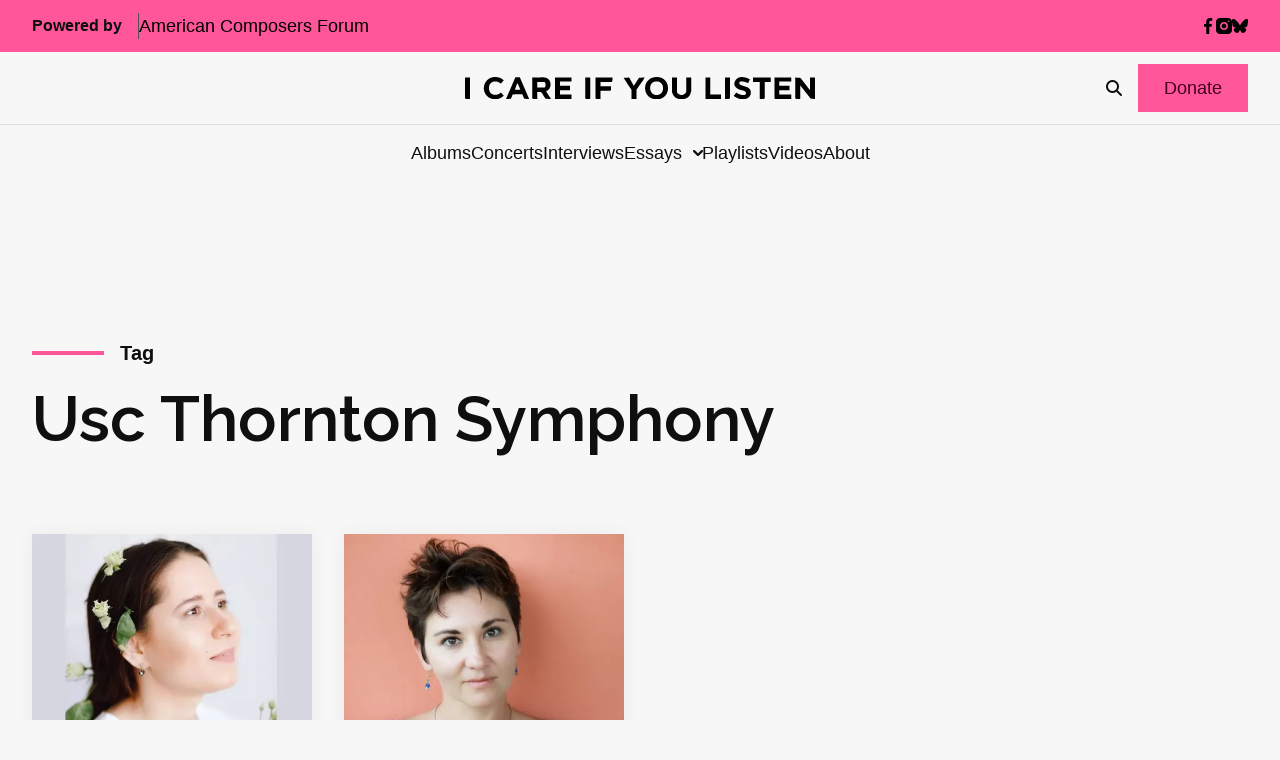

--- FILE ---
content_type: text/html; charset=UTF-8
request_url: https://icareifyoulisten.com/tag/usc-thornton-symphony/
body_size: 17430
content:
<!DOCTYPE html>
<html lang="en-US">
  <head>
  <meta charset="utf-8"/>
  <link rel="stylesheet" href="https://icareifyoulisten.com/wp-content/themes/iciyl/style.css" type="text/css" media="screen"/>
  <meta http-equiv="Content-Type" content="text/html; charset=UTF-8"/>
  <meta http-equiv="X-UA-Compatible" content="IE=edge">
  <meta name="viewport" content="width=device-width, initial-scale=1.0">
  <link rel="pingback" href="https://icareifyoulisten.com/xmlrpc.php"/>
      <link rel="icon" href="https://icareifyoulisten.com/wp-content/uploads/sites/3/2025/04/logo-iciyl-favicon.svg" />
    <meta name='robots' content='index, follow, max-image-preview:large, max-snippet:-1, max-video-preview:-1' />
	<style>img:is([sizes="auto" i], [sizes^="auto," i]) { contain-intrinsic-size: 3000px 1500px }</style>
	
	<!-- This site is optimized with the Yoast SEO Premium plugin v22.6 (Yoast SEO v26.4) - https://yoast.com/wordpress/plugins/seo/ -->
	<title>USC Thornton Symphony Archives - I CARE IF YOU LISTEN</title>
	<link rel="canonical" href="https://icareifyoulisten.com/tag/usc-thornton-symphony/" />
	<meta property="og:locale" content="en_US" />
	<meta property="og:type" content="article" />
	<meta property="og:title" content="USC Thornton Symphony Archives" />
	<meta property="og:url" content="https://icareifyoulisten.com/tag/usc-thornton-symphony/" />
	<meta property="og:site_name" content="I CARE IF YOU LISTEN" />
	<meta name="twitter:card" content="summary_large_image" />
	<meta name="twitter:site" content="@icareifulisten" />
	<script type="application/ld+json" class="yoast-schema-graph">{"@context":"https://schema.org","@graph":[{"@type":"CollectionPage","@id":"https://icareifyoulisten.com/tag/usc-thornton-symphony/","url":"https://icareifyoulisten.com/tag/usc-thornton-symphony/","name":"USC Thornton Symphony Archives - I CARE IF YOU LISTEN","isPartOf":{"@id":"https://icareifyoulisten.com/#website"},"primaryImageOfPage":{"@id":"https://icareifyoulisten.com/tag/usc-thornton-symphony/#primaryimage"},"image":{"@id":"https://icareifyoulisten.com/tag/usc-thornton-symphony/#primaryimage"},"thumbnailUrl":"https://icareifyoulisten.com/wp-content/uploads/sites/3/2022/03/adeliia-faizullina-photo-by-leisan-giliazova-691px.jpg","breadcrumb":{"@id":"https://icareifyoulisten.com/tag/usc-thornton-symphony/#breadcrumb"},"inLanguage":"en-US"},{"@type":"ImageObject","inLanguage":"en-US","@id":"https://icareifyoulisten.com/tag/usc-thornton-symphony/#primaryimage","url":"https://icareifyoulisten.com/wp-content/uploads/sites/3/2022/03/adeliia-faizullina-photo-by-leisan-giliazova-691px.jpg","contentUrl":"https://icareifyoulisten.com/wp-content/uploads/sites/3/2022/03/adeliia-faizullina-photo-by-leisan-giliazova-691px.jpg","width":691,"height":460,"caption":"Adeliia Faizullina--Photo by Leisan Giliazova"},{"@type":"BreadcrumbList","@id":"https://icareifyoulisten.com/tag/usc-thornton-symphony/#breadcrumb","itemListElement":[{"@type":"ListItem","position":1,"name":"Home","item":"https://icareifyoulisten.com/"},{"@type":"ListItem","position":2,"name":"USC Thornton Symphony"}]},{"@type":"WebSite","@id":"https://icareifyoulisten.com/#website","url":"https://icareifyoulisten.com/","name":"I CARE IF YOU LISTEN","description":"New Music News","publisher":{"@id":"https://icareifyoulisten.com/#organization"},"potentialAction":[{"@type":"SearchAction","target":{"@type":"EntryPoint","urlTemplate":"https://icareifyoulisten.com/?s={search_term_string}"},"query-input":{"@type":"PropertyValueSpecification","valueRequired":true,"valueName":"search_term_string"}}],"inLanguage":"en-US"},{"@type":"Organization","@id":"https://icareifyoulisten.com/#organization","name":"I CARE IF YOU LISTEN","url":"https://icareifyoulisten.com/","logo":{"@type":"ImageObject","inLanguage":"en-US","@id":"https://icareifyoulisten.com/#/schema/logo/image/","url":"https://icareifyoulisten.com/wp-content/uploads/sites/3/2016/07/cropped-logo-iciyl-512x512.png","contentUrl":"https://icareifyoulisten.com/wp-content/uploads/sites/3/2016/07/cropped-logo-iciyl-512x512.png","width":512,"height":512,"caption":"I CARE IF YOU LISTEN"},"image":{"@id":"https://icareifyoulisten.com/#/schema/logo/image/"},"sameAs":["https://www.facebook.com/icareifyoulisten","https://x.com/icareifulisten"]}]}</script>
	<!-- / Yoast SEO Premium plugin. -->


<link rel='dns-prefetch' href='//a.omappapi.com' />
<link rel='dns-prefetch' href='//use.fontawesome.com' />
<link rel="alternate" type="application/rss+xml" title="I CARE IF YOU LISTEN &raquo; Feed" href="https://icareifyoulisten.com/feed/" />
<link rel="alternate" type="application/rss+xml" title="I CARE IF YOU LISTEN &raquo; Comments Feed" href="https://icareifyoulisten.com/comments/feed/" />
<link rel="alternate" type="application/rss+xml" title="I CARE IF YOU LISTEN &raquo; USC Thornton Symphony Tag Feed" href="https://icareifyoulisten.com/tag/usc-thornton-symphony/feed/" />
		<!-- This site uses the Google Analytics by MonsterInsights plugin v9.10.0 - Using Analytics tracking - https://www.monsterinsights.com/ -->
							<script src="//www.googletagmanager.com/gtag/js?id=G-XVRMD15JNL"  data-cfasync="false" data-wpfc-render="false" async></script>
			<script data-cfasync="false" data-wpfc-render="false">
				var mi_version = '9.10.0';
				var mi_track_user = true;
				var mi_no_track_reason = '';
								var MonsterInsightsDefaultLocations = {"page_location":"https:\/\/icareifyoulisten.com\/tag\/usc-thornton-symphony\/"};
								if ( typeof MonsterInsightsPrivacyGuardFilter === 'function' ) {
					var MonsterInsightsLocations = (typeof MonsterInsightsExcludeQuery === 'object') ? MonsterInsightsPrivacyGuardFilter( MonsterInsightsExcludeQuery ) : MonsterInsightsPrivacyGuardFilter( MonsterInsightsDefaultLocations );
				} else {
					var MonsterInsightsLocations = (typeof MonsterInsightsExcludeQuery === 'object') ? MonsterInsightsExcludeQuery : MonsterInsightsDefaultLocations;
				}

								var disableStrs = [
										'ga-disable-G-XVRMD15JNL',
									];

				/* Function to detect opted out users */
				function __gtagTrackerIsOptedOut() {
					for (var index = 0; index < disableStrs.length; index++) {
						if (document.cookie.indexOf(disableStrs[index] + '=true') > -1) {
							return true;
						}
					}

					return false;
				}

				/* Disable tracking if the opt-out cookie exists. */
				if (__gtagTrackerIsOptedOut()) {
					for (var index = 0; index < disableStrs.length; index++) {
						window[disableStrs[index]] = true;
					}
				}

				/* Opt-out function */
				function __gtagTrackerOptout() {
					for (var index = 0; index < disableStrs.length; index++) {
						document.cookie = disableStrs[index] + '=true; expires=Thu, 31 Dec 2099 23:59:59 UTC; path=/';
						window[disableStrs[index]] = true;
					}
				}

				if ('undefined' === typeof gaOptout) {
					function gaOptout() {
						__gtagTrackerOptout();
					}
				}
								window.dataLayer = window.dataLayer || [];

				window.MonsterInsightsDualTracker = {
					helpers: {},
					trackers: {},
				};
				if (mi_track_user) {
					function __gtagDataLayer() {
						dataLayer.push(arguments);
					}

					function __gtagTracker(type, name, parameters) {
						if (!parameters) {
							parameters = {};
						}

						if (parameters.send_to) {
							__gtagDataLayer.apply(null, arguments);
							return;
						}

						if (type === 'event') {
														parameters.send_to = monsterinsights_frontend.v4_id;
							var hookName = name;
							if (typeof parameters['event_category'] !== 'undefined') {
								hookName = parameters['event_category'] + ':' + name;
							}

							if (typeof MonsterInsightsDualTracker.trackers[hookName] !== 'undefined') {
								MonsterInsightsDualTracker.trackers[hookName](parameters);
							} else {
								__gtagDataLayer('event', name, parameters);
							}
							
						} else {
							__gtagDataLayer.apply(null, arguments);
						}
					}

					__gtagTracker('js', new Date());
					__gtagTracker('set', {
						'developer_id.dZGIzZG': true,
											});
					if ( MonsterInsightsLocations.page_location ) {
						__gtagTracker('set', MonsterInsightsLocations);
					}
										__gtagTracker('config', 'G-XVRMD15JNL', {"forceSSL":"true","link_attribution":"true"} );
										window.gtag = __gtagTracker;										(function () {
						/* https://developers.google.com/analytics/devguides/collection/analyticsjs/ */
						/* ga and __gaTracker compatibility shim. */
						var noopfn = function () {
							return null;
						};
						var newtracker = function () {
							return new Tracker();
						};
						var Tracker = function () {
							return null;
						};
						var p = Tracker.prototype;
						p.get = noopfn;
						p.set = noopfn;
						p.send = function () {
							var args = Array.prototype.slice.call(arguments);
							args.unshift('send');
							__gaTracker.apply(null, args);
						};
						var __gaTracker = function () {
							var len = arguments.length;
							if (len === 0) {
								return;
							}
							var f = arguments[len - 1];
							if (typeof f !== 'object' || f === null || typeof f.hitCallback !== 'function') {
								if ('send' === arguments[0]) {
									var hitConverted, hitObject = false, action;
									if ('event' === arguments[1]) {
										if ('undefined' !== typeof arguments[3]) {
											hitObject = {
												'eventAction': arguments[3],
												'eventCategory': arguments[2],
												'eventLabel': arguments[4],
												'value': arguments[5] ? arguments[5] : 1,
											}
										}
									}
									if ('pageview' === arguments[1]) {
										if ('undefined' !== typeof arguments[2]) {
											hitObject = {
												'eventAction': 'page_view',
												'page_path': arguments[2],
											}
										}
									}
									if (typeof arguments[2] === 'object') {
										hitObject = arguments[2];
									}
									if (typeof arguments[5] === 'object') {
										Object.assign(hitObject, arguments[5]);
									}
									if ('undefined' !== typeof arguments[1].hitType) {
										hitObject = arguments[1];
										if ('pageview' === hitObject.hitType) {
											hitObject.eventAction = 'page_view';
										}
									}
									if (hitObject) {
										action = 'timing' === arguments[1].hitType ? 'timing_complete' : hitObject.eventAction;
										hitConverted = mapArgs(hitObject);
										__gtagTracker('event', action, hitConverted);
									}
								}
								return;
							}

							function mapArgs(args) {
								var arg, hit = {};
								var gaMap = {
									'eventCategory': 'event_category',
									'eventAction': 'event_action',
									'eventLabel': 'event_label',
									'eventValue': 'event_value',
									'nonInteraction': 'non_interaction',
									'timingCategory': 'event_category',
									'timingVar': 'name',
									'timingValue': 'value',
									'timingLabel': 'event_label',
									'page': 'page_path',
									'location': 'page_location',
									'title': 'page_title',
									'referrer' : 'page_referrer',
								};
								for (arg in args) {
																		if (!(!args.hasOwnProperty(arg) || !gaMap.hasOwnProperty(arg))) {
										hit[gaMap[arg]] = args[arg];
									} else {
										hit[arg] = args[arg];
									}
								}
								return hit;
							}

							try {
								f.hitCallback();
							} catch (ex) {
							}
						};
						__gaTracker.create = newtracker;
						__gaTracker.getByName = newtracker;
						__gaTracker.getAll = function () {
							return [];
						};
						__gaTracker.remove = noopfn;
						__gaTracker.loaded = true;
						window['__gaTracker'] = __gaTracker;
					})();
									} else {
										console.log("");
					(function () {
						function __gtagTracker() {
							return null;
						}

						window['__gtagTracker'] = __gtagTracker;
						window['gtag'] = __gtagTracker;
					})();
									}
			</script>
							<!-- / Google Analytics by MonsterInsights -->
		<script>
window._wpemojiSettings = {"baseUrl":"https:\/\/s.w.org\/images\/core\/emoji\/16.0.1\/72x72\/","ext":".png","svgUrl":"https:\/\/s.w.org\/images\/core\/emoji\/16.0.1\/svg\/","svgExt":".svg","source":{"concatemoji":"https:\/\/icareifyoulisten.com\/wp-includes\/js\/wp-emoji-release.min.js?ver=6.8.3"}};
/*! This file is auto-generated */
!function(s,n){var o,i,e;function c(e){try{var t={supportTests:e,timestamp:(new Date).valueOf()};sessionStorage.setItem(o,JSON.stringify(t))}catch(e){}}function p(e,t,n){e.clearRect(0,0,e.canvas.width,e.canvas.height),e.fillText(t,0,0);var t=new Uint32Array(e.getImageData(0,0,e.canvas.width,e.canvas.height).data),a=(e.clearRect(0,0,e.canvas.width,e.canvas.height),e.fillText(n,0,0),new Uint32Array(e.getImageData(0,0,e.canvas.width,e.canvas.height).data));return t.every(function(e,t){return e===a[t]})}function u(e,t){e.clearRect(0,0,e.canvas.width,e.canvas.height),e.fillText(t,0,0);for(var n=e.getImageData(16,16,1,1),a=0;a<n.data.length;a++)if(0!==n.data[a])return!1;return!0}function f(e,t,n,a){switch(t){case"flag":return n(e,"\ud83c\udff3\ufe0f\u200d\u26a7\ufe0f","\ud83c\udff3\ufe0f\u200b\u26a7\ufe0f")?!1:!n(e,"\ud83c\udde8\ud83c\uddf6","\ud83c\udde8\u200b\ud83c\uddf6")&&!n(e,"\ud83c\udff4\udb40\udc67\udb40\udc62\udb40\udc65\udb40\udc6e\udb40\udc67\udb40\udc7f","\ud83c\udff4\u200b\udb40\udc67\u200b\udb40\udc62\u200b\udb40\udc65\u200b\udb40\udc6e\u200b\udb40\udc67\u200b\udb40\udc7f");case"emoji":return!a(e,"\ud83e\udedf")}return!1}function g(e,t,n,a){var r="undefined"!=typeof WorkerGlobalScope&&self instanceof WorkerGlobalScope?new OffscreenCanvas(300,150):s.createElement("canvas"),o=r.getContext("2d",{willReadFrequently:!0}),i=(o.textBaseline="top",o.font="600 32px Arial",{});return e.forEach(function(e){i[e]=t(o,e,n,a)}),i}function t(e){var t=s.createElement("script");t.src=e,t.defer=!0,s.head.appendChild(t)}"undefined"!=typeof Promise&&(o="wpEmojiSettingsSupports",i=["flag","emoji"],n.supports={everything:!0,everythingExceptFlag:!0},e=new Promise(function(e){s.addEventListener("DOMContentLoaded",e,{once:!0})}),new Promise(function(t){var n=function(){try{var e=JSON.parse(sessionStorage.getItem(o));if("object"==typeof e&&"number"==typeof e.timestamp&&(new Date).valueOf()<e.timestamp+604800&&"object"==typeof e.supportTests)return e.supportTests}catch(e){}return null}();if(!n){if("undefined"!=typeof Worker&&"undefined"!=typeof OffscreenCanvas&&"undefined"!=typeof URL&&URL.createObjectURL&&"undefined"!=typeof Blob)try{var e="postMessage("+g.toString()+"("+[JSON.stringify(i),f.toString(),p.toString(),u.toString()].join(",")+"));",a=new Blob([e],{type:"text/javascript"}),r=new Worker(URL.createObjectURL(a),{name:"wpTestEmojiSupports"});return void(r.onmessage=function(e){c(n=e.data),r.terminate(),t(n)})}catch(e){}c(n=g(i,f,p,u))}t(n)}).then(function(e){for(var t in e)n.supports[t]=e[t],n.supports.everything=n.supports.everything&&n.supports[t],"flag"!==t&&(n.supports.everythingExceptFlag=n.supports.everythingExceptFlag&&n.supports[t]);n.supports.everythingExceptFlag=n.supports.everythingExceptFlag&&!n.supports.flag,n.DOMReady=!1,n.readyCallback=function(){n.DOMReady=!0}}).then(function(){return e}).then(function(){var e;n.supports.everything||(n.readyCallback(),(e=n.source||{}).concatemoji?t(e.concatemoji):e.wpemoji&&e.twemoji&&(t(e.twemoji),t(e.wpemoji)))}))}((window,document),window._wpemojiSettings);
</script>
<style id='wp-emoji-styles-inline-css'>

	img.wp-smiley, img.emoji {
		display: inline !important;
		border: none !important;
		box-shadow: none !important;
		height: 1em !important;
		width: 1em !important;
		margin: 0 0.07em !important;
		vertical-align: -0.1em !important;
		background: none !important;
		padding: 0 !important;
	}
</style>
<link rel='stylesheet' id='wp-block-library-css' href='https://icareifyoulisten.com/wp-includes/css/dist/block-library/style.min.css?ver=6.8.3' media='all' />
<style id='classic-theme-styles-inline-css'>
/*! This file is auto-generated */
.wp-block-button__link{color:#fff;background-color:#32373c;border-radius:9999px;box-shadow:none;text-decoration:none;padding:calc(.667em + 2px) calc(1.333em + 2px);font-size:1.125em}.wp-block-file__button{background:#32373c;color:#fff;text-decoration:none}
</style>
<link rel='stylesheet' id='search-filter-flatpickr-css' href='https://icareifyoulisten.com/wp-content/plugins/search-filter/assets/css/vendor/flatpickr.min.css?ver=3.1.6' media='all' />
<link rel='stylesheet' id='search-filter-css' href='https://icareifyoulisten.com/wp-content/plugins/search-filter-pro/assets/css/frontend/frontend.css?ver=3.1.6' media='all' />
<style id='font-awesome-svg-styles-default-inline-css'>
.svg-inline--fa {
  display: inline-block;
  height: 1em;
  overflow: visible;
  vertical-align: -.125em;
}
</style>
<link rel='stylesheet' id='font-awesome-svg-styles-css' href='https://icareifyoulisten.com/wp-content/uploads/sites/3/font-awesome/v6.7.2/css/svg-with-js.css' media='all' />
<style id='font-awesome-svg-styles-inline-css'>
   .wp-block-font-awesome-icon svg::before,
   .wp-rich-text-font-awesome-icon svg::before {content: unset;}
</style>
<style id='global-styles-inline-css'>
:root{--wp--preset--aspect-ratio--square: 1;--wp--preset--aspect-ratio--4-3: 4/3;--wp--preset--aspect-ratio--3-4: 3/4;--wp--preset--aspect-ratio--3-2: 3/2;--wp--preset--aspect-ratio--2-3: 2/3;--wp--preset--aspect-ratio--16-9: 16/9;--wp--preset--aspect-ratio--9-16: 9/16;--wp--preset--color--black: #000000;--wp--preset--color--cyan-bluish-gray: #abb8c3;--wp--preset--color--white: #ffffff;--wp--preset--color--pale-pink: #f78da7;--wp--preset--color--vivid-red: #cf2e2e;--wp--preset--color--luminous-vivid-orange: #ff6900;--wp--preset--color--luminous-vivid-amber: #fcb900;--wp--preset--color--light-green-cyan: #7bdcb5;--wp--preset--color--vivid-green-cyan: #00d084;--wp--preset--color--pale-cyan-blue: #8ed1fc;--wp--preset--color--vivid-cyan-blue: #0693e3;--wp--preset--color--vivid-purple: #9b51e0;--wp--preset--gradient--vivid-cyan-blue-to-vivid-purple: linear-gradient(135deg,rgba(6,147,227,1) 0%,rgb(155,81,224) 100%);--wp--preset--gradient--light-green-cyan-to-vivid-green-cyan: linear-gradient(135deg,rgb(122,220,180) 0%,rgb(0,208,130) 100%);--wp--preset--gradient--luminous-vivid-amber-to-luminous-vivid-orange: linear-gradient(135deg,rgba(252,185,0,1) 0%,rgba(255,105,0,1) 100%);--wp--preset--gradient--luminous-vivid-orange-to-vivid-red: linear-gradient(135deg,rgba(255,105,0,1) 0%,rgb(207,46,46) 100%);--wp--preset--gradient--very-light-gray-to-cyan-bluish-gray: linear-gradient(135deg,rgb(238,238,238) 0%,rgb(169,184,195) 100%);--wp--preset--gradient--cool-to-warm-spectrum: linear-gradient(135deg,rgb(74,234,220) 0%,rgb(151,120,209) 20%,rgb(207,42,186) 40%,rgb(238,44,130) 60%,rgb(251,105,98) 80%,rgb(254,248,76) 100%);--wp--preset--gradient--blush-light-purple: linear-gradient(135deg,rgb(255,206,236) 0%,rgb(152,150,240) 100%);--wp--preset--gradient--blush-bordeaux: linear-gradient(135deg,rgb(254,205,165) 0%,rgb(254,45,45) 50%,rgb(107,0,62) 100%);--wp--preset--gradient--luminous-dusk: linear-gradient(135deg,rgb(255,203,112) 0%,rgb(199,81,192) 50%,rgb(65,88,208) 100%);--wp--preset--gradient--pale-ocean: linear-gradient(135deg,rgb(255,245,203) 0%,rgb(182,227,212) 50%,rgb(51,167,181) 100%);--wp--preset--gradient--electric-grass: linear-gradient(135deg,rgb(202,248,128) 0%,rgb(113,206,126) 100%);--wp--preset--gradient--midnight: linear-gradient(135deg,rgb(2,3,129) 0%,rgb(40,116,252) 100%);--wp--preset--font-size--small: 13px;--wp--preset--font-size--medium: 20px;--wp--preset--font-size--large: 36px;--wp--preset--font-size--x-large: 42px;--wp--preset--spacing--20: 0.44rem;--wp--preset--spacing--30: 0.67rem;--wp--preset--spacing--40: 1rem;--wp--preset--spacing--50: 1.5rem;--wp--preset--spacing--60: 2.25rem;--wp--preset--spacing--70: 3.38rem;--wp--preset--spacing--80: 5.06rem;--wp--preset--shadow--natural: 6px 6px 9px rgba(0, 0, 0, 0.2);--wp--preset--shadow--deep: 12px 12px 50px rgba(0, 0, 0, 0.4);--wp--preset--shadow--sharp: 6px 6px 0px rgba(0, 0, 0, 0.2);--wp--preset--shadow--outlined: 6px 6px 0px -3px rgba(255, 255, 255, 1), 6px 6px rgba(0, 0, 0, 1);--wp--preset--shadow--crisp: 6px 6px 0px rgba(0, 0, 0, 1);}:where(.is-layout-flex){gap: 0.5em;}:where(.is-layout-grid){gap: 0.5em;}body .is-layout-flex{display: flex;}.is-layout-flex{flex-wrap: wrap;align-items: center;}.is-layout-flex > :is(*, div){margin: 0;}body .is-layout-grid{display: grid;}.is-layout-grid > :is(*, div){margin: 0;}:where(.wp-block-columns.is-layout-flex){gap: 2em;}:where(.wp-block-columns.is-layout-grid){gap: 2em;}:where(.wp-block-post-template.is-layout-flex){gap: 1.25em;}:where(.wp-block-post-template.is-layout-grid){gap: 1.25em;}.has-black-color{color: var(--wp--preset--color--black) !important;}.has-cyan-bluish-gray-color{color: var(--wp--preset--color--cyan-bluish-gray) !important;}.has-white-color{color: var(--wp--preset--color--white) !important;}.has-pale-pink-color{color: var(--wp--preset--color--pale-pink) !important;}.has-vivid-red-color{color: var(--wp--preset--color--vivid-red) !important;}.has-luminous-vivid-orange-color{color: var(--wp--preset--color--luminous-vivid-orange) !important;}.has-luminous-vivid-amber-color{color: var(--wp--preset--color--luminous-vivid-amber) !important;}.has-light-green-cyan-color{color: var(--wp--preset--color--light-green-cyan) !important;}.has-vivid-green-cyan-color{color: var(--wp--preset--color--vivid-green-cyan) !important;}.has-pale-cyan-blue-color{color: var(--wp--preset--color--pale-cyan-blue) !important;}.has-vivid-cyan-blue-color{color: var(--wp--preset--color--vivid-cyan-blue) !important;}.has-vivid-purple-color{color: var(--wp--preset--color--vivid-purple) !important;}.has-black-background-color{background-color: var(--wp--preset--color--black) !important;}.has-cyan-bluish-gray-background-color{background-color: var(--wp--preset--color--cyan-bluish-gray) !important;}.has-white-background-color{background-color: var(--wp--preset--color--white) !important;}.has-pale-pink-background-color{background-color: var(--wp--preset--color--pale-pink) !important;}.has-vivid-red-background-color{background-color: var(--wp--preset--color--vivid-red) !important;}.has-luminous-vivid-orange-background-color{background-color: var(--wp--preset--color--luminous-vivid-orange) !important;}.has-luminous-vivid-amber-background-color{background-color: var(--wp--preset--color--luminous-vivid-amber) !important;}.has-light-green-cyan-background-color{background-color: var(--wp--preset--color--light-green-cyan) !important;}.has-vivid-green-cyan-background-color{background-color: var(--wp--preset--color--vivid-green-cyan) !important;}.has-pale-cyan-blue-background-color{background-color: var(--wp--preset--color--pale-cyan-blue) !important;}.has-vivid-cyan-blue-background-color{background-color: var(--wp--preset--color--vivid-cyan-blue) !important;}.has-vivid-purple-background-color{background-color: var(--wp--preset--color--vivid-purple) !important;}.has-black-border-color{border-color: var(--wp--preset--color--black) !important;}.has-cyan-bluish-gray-border-color{border-color: var(--wp--preset--color--cyan-bluish-gray) !important;}.has-white-border-color{border-color: var(--wp--preset--color--white) !important;}.has-pale-pink-border-color{border-color: var(--wp--preset--color--pale-pink) !important;}.has-vivid-red-border-color{border-color: var(--wp--preset--color--vivid-red) !important;}.has-luminous-vivid-orange-border-color{border-color: var(--wp--preset--color--luminous-vivid-orange) !important;}.has-luminous-vivid-amber-border-color{border-color: var(--wp--preset--color--luminous-vivid-amber) !important;}.has-light-green-cyan-border-color{border-color: var(--wp--preset--color--light-green-cyan) !important;}.has-vivid-green-cyan-border-color{border-color: var(--wp--preset--color--vivid-green-cyan) !important;}.has-pale-cyan-blue-border-color{border-color: var(--wp--preset--color--pale-cyan-blue) !important;}.has-vivid-cyan-blue-border-color{border-color: var(--wp--preset--color--vivid-cyan-blue) !important;}.has-vivid-purple-border-color{border-color: var(--wp--preset--color--vivid-purple) !important;}.has-vivid-cyan-blue-to-vivid-purple-gradient-background{background: var(--wp--preset--gradient--vivid-cyan-blue-to-vivid-purple) !important;}.has-light-green-cyan-to-vivid-green-cyan-gradient-background{background: var(--wp--preset--gradient--light-green-cyan-to-vivid-green-cyan) !important;}.has-luminous-vivid-amber-to-luminous-vivid-orange-gradient-background{background: var(--wp--preset--gradient--luminous-vivid-amber-to-luminous-vivid-orange) !important;}.has-luminous-vivid-orange-to-vivid-red-gradient-background{background: var(--wp--preset--gradient--luminous-vivid-orange-to-vivid-red) !important;}.has-very-light-gray-to-cyan-bluish-gray-gradient-background{background: var(--wp--preset--gradient--very-light-gray-to-cyan-bluish-gray) !important;}.has-cool-to-warm-spectrum-gradient-background{background: var(--wp--preset--gradient--cool-to-warm-spectrum) !important;}.has-blush-light-purple-gradient-background{background: var(--wp--preset--gradient--blush-light-purple) !important;}.has-blush-bordeaux-gradient-background{background: var(--wp--preset--gradient--blush-bordeaux) !important;}.has-luminous-dusk-gradient-background{background: var(--wp--preset--gradient--luminous-dusk) !important;}.has-pale-ocean-gradient-background{background: var(--wp--preset--gradient--pale-ocean) !important;}.has-electric-grass-gradient-background{background: var(--wp--preset--gradient--electric-grass) !important;}.has-midnight-gradient-background{background: var(--wp--preset--gradient--midnight) !important;}.has-small-font-size{font-size: var(--wp--preset--font-size--small) !important;}.has-medium-font-size{font-size: var(--wp--preset--font-size--medium) !important;}.has-large-font-size{font-size: var(--wp--preset--font-size--large) !important;}.has-x-large-font-size{font-size: var(--wp--preset--font-size--x-large) !important;}
:where(.wp-block-post-template.is-layout-flex){gap: 1.25em;}:where(.wp-block-post-template.is-layout-grid){gap: 1.25em;}
:where(.wp-block-columns.is-layout-flex){gap: 2em;}:where(.wp-block-columns.is-layout-grid){gap: 2em;}
:root :where(.wp-block-pullquote){font-size: 1.5em;line-height: 1.6;}
</style>
<link rel='stylesheet' id='font-awesome-official-css' href='https://use.fontawesome.com/releases/v6.7.2/css/all.css' media='all' integrity="sha384-nRgPTkuX86pH8yjPJUAFuASXQSSl2/bBUiNV47vSYpKFxHJhbcrGnmlYpYJMeD7a" crossorigin="anonymous" />
<link rel='stylesheet' id='search-filter-ugc-styles-css' href='https://icareifyoulisten.com/wp-content/uploads/sites/3/search-filter/style.css?ver=33' media='all' />
<link rel='stylesheet' id='parent-styles-css' href='https://icareifyoulisten.com/wp-content/themes/northright/public/css/app.468254.css?ver=6.8.3' media='all' />
<link rel='stylesheet' id='parent/0-css' href='https://icareifyoulisten.com/wp-content/themes/iciyl/public/css/parent.bd56ee.css' media='all' />
<link rel='stylesheet' id='child/0-css' href='https://icareifyoulisten.com/wp-content/themes/iciyl/public/css/child.ad3bd3.css' media='all' />
<link rel='stylesheet' id='font-awesome-official-v4shim-css' href='https://use.fontawesome.com/releases/v6.7.2/css/v4-shims.css' media='all' integrity="sha384-npPMK6zwqNmU3qyCCxEcWJkLBNYxEFM1nGgSoAWuCCXqVVz0cvwKEMfyTNkOxM2N" crossorigin="anonymous" />
<script type="text/javascript">
		if ( ! Object.hasOwn( window, 'searchAndFilter' ) ) {
			window.searchAndFilter = {};
		}
		</script><script src="https://icareifyoulisten.com/wp-content/plugins/google-analytics-for-wordpress/assets/js/frontend-gtag.min.js?ver=9.10.0" id="monsterinsights-frontend-script-js" async data-wp-strategy="async"></script>
<script data-cfasync="false" data-wpfc-render="false" id='monsterinsights-frontend-script-js-extra'>var monsterinsights_frontend = {"js_events_tracking":"true","download_extensions":"doc,pdf,ppt,zip,xls,docx,pptx,xlsx","inbound_paths":"[{\"path\":\"\\\/go\\\/\",\"label\":\"affiliate\"},{\"path\":\"\\\/recommend\\\/\",\"label\":\"affiliate\"}]","home_url":"https:\/\/icareifyoulisten.com","hash_tracking":"false","v4_id":"G-XVRMD15JNL"};</script>
<script src="https://icareifyoulisten.com/wp-includes/js/jquery/jquery.min.js?ver=3.7.1" id="jquery-core-js"></script>
<script src="https://icareifyoulisten.com/wp-includes/js/jquery/jquery-migrate.min.js?ver=3.4.1" id="jquery-migrate-js"></script>
<script src="https://icareifyoulisten.com/wp-content/plugins/search-filter/assets/js/vendor/flatpickr.min.js?ver=3.1.6" id="search-filter-flatpickr-js"></script>
<script id="search-filter-js-before">
window.searchAndFilter.frontend = {"fields":{},"queries":{},"library":{"fields":{},"components":{}},"restNonce":"0a68a9c95d","homeUrl":"https:\/\/icareifyoulisten.com","isPro":true,"suggestionsNonce":"f5a5748e99"};
</script>
<script src="https://icareifyoulisten.com/wp-content/plugins/search-filter-pro/assets/js/frontend/frontend.js?ver=3.1.6" id="search-filter-js"></script>
<link rel="https://api.w.org/" href="https://icareifyoulisten.com/wp-json/" /><link rel="alternate" title="JSON" type="application/json" href="https://icareifyoulisten.com/wp-json/wp/v2/tags/13731" /><link rel="EditURI" type="application/rsd+xml" title="RSD" href="https://icareifyoulisten.com/xmlrpc.php?rsd" />
<meta name="generator" content="WordPress 6.8.3" />

<!-- This site is using AdRotate v5.16 to display their advertisements - https://ajdg.solutions/ -->
<!-- AdRotate CSS -->
<style type="text/css" media="screen">
	.g { margin:0px; padding:0px; overflow:hidden; line-height:1; zoom:1; }
	.g img { height:auto; }
	.g-col { position:relative; float:left; }
	.g-col:first-child { margin-left: 0; }
	.g-col:last-child { margin-right: 0; }
	@media only screen and (max-width: 480px) {
		.g-col, .g-dyn, .g-single { width:100%; margin-left:0; margin-right:0; }
	}
</style>
<!-- /AdRotate CSS -->

<link rel="icon" href="https://icareifyoulisten.com/wp-content/uploads/sites/3/2016/07/cropped-logo-iciyl-512x512-32x32.png" sizes="32x32" />
<link rel="icon" href="https://icareifyoulisten.com/wp-content/uploads/sites/3/2016/07/cropped-logo-iciyl-512x512-192x192.png" sizes="192x192" />
<link rel="apple-touch-icon" href="https://icareifyoulisten.com/wp-content/uploads/sites/3/2016/07/cropped-logo-iciyl-512x512-180x180.png" />
<meta name="msapplication-TileImage" content="https://icareifyoulisten.com/wp-content/uploads/sites/3/2016/07/cropped-logo-iciyl-512x512-270x270.png" />

</head>
  <body class="l-body archive tag tag-usc-thornton-symphony tag-13731 wp-embed-responsive wp-theme-northright wp-child-theme-iciyl u-max-width--wide has-leaderboard-ad">
    
        
  <div class="c-header-utility l-container--full l-wrap u-background--subtle">
    <div class="c-header-utility__container l-container">
        <nav class="c-secondary-nav">
                  <span class="c-secondary-nav__label">Powered by</span>
                          <a class="o-link c-secondary-nav__linkmenu-item menu-item-type-custom menu-item-object-custom menu-item-29727" href="https://composersforum.org" target="_blank" rel="noreferrer">
              <span>American Composers Forum</span>
          </a>
            </nav>
        <div class="c-social-links c-header-utility__social-links">
            <a class="o-link c-social-links__item" href="https://www.facebook.com/icareifyoulisten" target="_blank" rel="noreferrer" aria-label="facebook">
                    <span class="o-icon o-icon--sm">
    <svg xmlns="http://www.w3.org/2000/svg" viewBox="0 0 264 512"><path d="M76.7 512V283H0v-91h76.7v-71.7C76.7 42.4 124.3 0 193.8 0c33.3 0 61.9 2.5 70.2 3.6V85h-48.2c-37.8 0-45.1 18-45.1 44.3V192H256l-11.7 91h-73.6v229"/></svg>  </span>
                    </a>
            <a class="o-link c-social-links__item" href="https://instagram.com/icareifyoulisten" target="_blank" rel="noreferrer" aria-label="instagram">
                    <span class="o-icon o-icon--sm">
    <svg xmlns="http://www.w3.org/2000/svg" width="20" height="20" viewBox="0 0 20 20"><path d="m13,10c0,1.66-1.34,3-3,3s-3-1.34-3-3,1.34-3,3-3,3,1.34,3,3Zm7-5v10c0,2.76-2.24,5-5,5H5c-2.76,0-5-2.24-5-5V5C0,2.24,2.24,0,5,0h10c2.76,0,5,2.24,5,5Zm-5,5c0-2.76-2.24-5-5-5s-5,2.24-5,5,2.24,5,5,5,5-2.24,5-5Zm2-6c0-.55-.45-1-1-1s-1,.45-1,1,.45,1,1,1,1-.45,1-1Z"/></svg>  </span>
                    </a>
                                                                                            <a class="o-link c-social-links__item" href="https://bsky.app/profile/icareifyoulisten.bsky.social" target="_blank" rel="noreferrer" aria-label="bluesky">
                    <span class="o-icon o-icon--sm">
    <svg viewBox="0 0 64 57" width="32"><path d="M13.873 3.805C21.21 9.332 29.103 20.537 32 26.55v15.882c0-.338-.13.044-.41.867-1.512 4.456-7.418 21.847-20.923 7.944-7.111-7.32-3.819-14.64 9.125-16.85-7.405 1.264-15.73-.825-18.014-9.015C1.12 23.022 0 8.51 0 6.55 0-3.268 8.579-.182 13.873 3.805ZM50.127 3.805C42.79 9.332 34.897 20.537 32 26.55v15.882c0-.338.13.044.41.867 1.512 4.456 7.418 21.847 20.923 7.944 7.111-7.32 3.819-14.64-9.125-16.85 7.405 1.264 15.73-.825 18.014-9.015C62.88 23.022 64 8.51 64 6.55c0-9.818-8.578-6.732-13.873-2.745Z"></path></svg>  </span>
                    </a>
      </div>
    </div>
  </div>
<header role="banner" class="c-header l-container--full u-background--default">
      <div class="c-header__wrap c-header__wrap--top l-wrap">
      <div class="c-header__container l-container">
          <nav class="c-main-nav c-main-nav--mobile">
    <div class="c-main-nav__menu-toggle js-toggle" data-toggled="body" data-prefix="main-nav" aria-label="Menu" role="button">
      <span></span>
      <span></span>
      <span></span>
    </div>
    <div class="c-main-nav__container">
      <ul class="c-main-nav__parent-list ">
                  <li class="c-main-nav__parent-list-item js-this">
            <div class="c-main-nav__link-wrap">
                                <a class="o-link c-main-nav__parent-list-link c-main-nav__link menu-item menu-item-type-taxonomy menu-item-object-category menu-item-6581" href="https://icareifyoulisten.com/category/cd/" target="_self">
              <span>Albums</span>
          </a>
                                        </div>
                      </li>
                  <li class="c-main-nav__parent-list-item js-this">
            <div class="c-main-nav__link-wrap">
                                <a class="o-link c-main-nav__parent-list-link c-main-nav__link menu-item menu-item-type-taxonomy menu-item-object-category menu-item-6582" href="https://icareifyoulisten.com/category/concert-review/" target="_self">
              <span>Concerts</span>
          </a>
                                        </div>
                      </li>
                  <li class="c-main-nav__parent-list-item js-this">
            <div class="c-main-nav__link-wrap">
                                <a class="o-link c-main-nav__parent-list-link c-main-nav__link menu-item menu-item-type-taxonomy menu-item-object-category menu-item-6580" href="https://icareifyoulisten.com/category/5-questions-to/" target="_self">
              <span>Interviews</span>
          </a>
                                        </div>
                      </li>
                  <li class="c-main-nav__parent-list-item js-this">
            <div class="c-main-nav__link-wrap">
                                <a class="o-link c-main-nav__parent-list-link c-main-nav__link menu-item menu-item-type-taxonomy menu-item-object-category menu-item-has-children menu-item-20809" href="https://icareifyoulisten.com/category/essay/" target="_self">
              <span>Essays</span>
          </a>
                                              <span class="o-icon c-main-nav__link-toggle js-toggle o-icon--xs" data-toggled='this' data-prefix='this'>
    <svg xmlns="http://www.w3.org/2000/svg" width="9" height="5.5" viewBox="0 0 9 5.5"><path d="m8.71.29c-.39-.39-1.02-.39-1.41,0l-2.79,2.79L1.71.29C1.32-.1.68-.1.29.29-.1.68-.1,1.32.29,1.71l3.5,3.5c.39.39,1.02.39,1.41,0l3.5-3.5c.39-.39.39-1.02,0-1.41Z" fill-rule="evenodd"/></svg>  </span>
                          </div>
                          <ul class="c-main-nav__child-list">
                                  <li class="c-main-nav__child-list-item">
                      <a class="o-link c-main-nav__child-list-link c-main-nav__link menu-item menu-item-type-taxonomy menu-item-object-post_tag menu-item-27682" href="https://icareifyoulisten.com/tag/anatomy-of-a-commission/" target="_self">
              <span>Anatomy of a Commission</span>
          </a>
                  </li>
                                  <li class="c-main-nav__child-list-item">
                      <a class="o-link c-main-nav__child-list-link c-main-nav__link menu-item menu-item-type-taxonomy menu-item-object-post_tag menu-item-34106" href="https://icareifyoulisten.com/tag/money-matters/" target="_self">
              <span>"Money Matters"</span>
          </a>
                  </li>
                                  <li class="c-main-nav__child-list-item">
                      <a class="o-link c-main-nav__child-list-link c-main-nav__link menu-item menu-item-type-taxonomy menu-item-object-post_tag menu-item-27680" href="https://icareifyoulisten.com/tag/casting-light/" target="_self">
              <span>"Casting Light"</span>
          </a>
                  </li>
                                  <li class="c-main-nav__child-list-item">
                      <a class="o-link c-main-nav__child-list-link c-main-nav__link menu-item menu-item-type-taxonomy menu-item-object-post_tag menu-item-27681" href="https://icareifyoulisten.com/tag/out-of-context/" target="_self">
              <span>"Out of Context"</span>
          </a>
                  </li>
                              </ul>
                      </li>
                  <li class="c-main-nav__parent-list-item js-this">
            <div class="c-main-nav__link-wrap">
                                <a class="o-link c-main-nav__parent-list-link c-main-nav__link menu-item menu-item-type-taxonomy menu-item-object-category menu-item-22212" href="https://icareifyoulisten.com/category/playlist/" target="_self">
              <span>Playlists</span>
          </a>
                                        </div>
                      </li>
                  <li class="c-main-nav__parent-list-item js-this">
            <div class="c-main-nav__link-wrap">
                                <a class="o-link c-main-nav__parent-list-link c-main-nav__link menu-item menu-item-type-taxonomy menu-item-object-category menu-item-28271" href="https://icareifyoulisten.com/category/video/" target="_self">
              <span>Videos</span>
          </a>
                                        </div>
                      </li>
                  <li class="c-main-nav__parent-list-item js-this">
            <div class="c-main-nav__link-wrap">
                                <a class="o-link c-main-nav__parent-list-link c-main-nav__link menu-item menu-item-type-post_type menu-item-object-page menu-item-15294" href="https://icareifyoulisten.com/about/" target="_self">
              <span>About</span>
          </a>
                                        </div>
                      </li>
                  <li class="c-main-nav__parent-list-item js-this">
            <div class="c-main-nav__link-wrap">
                              <div class="c-search-form c-main-nav__search-form">
  <form class="c-search-form__form o-form--inline l-container--xs" action="https://icareifyoulisten.com" method="get" role="search">
    <label class="o-form-item__label is-vishidden">Search</label>
    <input class="o-form-item__search" name="s" type="text" placeholder="Search...">
    
  <button role="button" class="o-button"  aria-label="Search">
                          <i class="fa-solid fa-search"></i>
            </button>
  </form>
</div>                  <a class="o-link c-main-nav__parent-list-link c-main-nav__link c-main-nav__link--search js-toggle menu-item menu-item-type-custom menu-item-object-custom menu-item-29369" href="#" target="_self" aria-label="Search" data-toggled='body' data-prefix='main-nav-search-form'>
                  <i class="fa-solid fa-search"></i>
                    </a>
                                        </div>
                      </li>
              </ul>
      
  <a role="button" class="o-button c-main-nav__button" href="/donate/">
              <span>Donate</span>
          </a>
    </div>
  </nav>
          <div class="o-logo c-header__logo ">
          <a href="https://icareifyoulisten.com" class="o-logo__link">
          <img class="o-logo__image" src="https://icareifyoulisten.com/wp-content/uploads/sites/3/2025/04/logo-iciyl.svg" alt="I CARE IF YOU LISTEN" width="786" height="51" />
          </a>
      </div>
          <nav class="c-main-nav c-main-nav--actions">
    <div class="c-main-nav__menu-toggle js-toggle" data-toggled="body" data-prefix="main-nav" aria-label="Menu" role="button">
      <span></span>
      <span></span>
      <span></span>
    </div>
    <div class="c-main-nav__container">
      <ul class="c-main-nav__parent-list ">
                  <li class="c-main-nav__parent-list-item js-this">
            <div class="c-main-nav__link-wrap">
                                <a class="o-link c-main-nav__parent-list-link c-main-nav__link menu-item menu-item-type-taxonomy menu-item-object-category menu-item-6581" href="https://icareifyoulisten.com/category/cd/" target="_self">
              <span>Albums</span>
          </a>
                                        </div>
                      </li>
                  <li class="c-main-nav__parent-list-item js-this">
            <div class="c-main-nav__link-wrap">
                                <a class="o-link c-main-nav__parent-list-link c-main-nav__link menu-item menu-item-type-taxonomy menu-item-object-category menu-item-6582" href="https://icareifyoulisten.com/category/concert-review/" target="_self">
              <span>Concerts</span>
          </a>
                                        </div>
                      </li>
                  <li class="c-main-nav__parent-list-item js-this">
            <div class="c-main-nav__link-wrap">
                                <a class="o-link c-main-nav__parent-list-link c-main-nav__link menu-item menu-item-type-taxonomy menu-item-object-category menu-item-6580" href="https://icareifyoulisten.com/category/5-questions-to/" target="_self">
              <span>Interviews</span>
          </a>
                                        </div>
                      </li>
                  <li class="c-main-nav__parent-list-item js-this">
            <div class="c-main-nav__link-wrap">
                                <a class="o-link c-main-nav__parent-list-link c-main-nav__link menu-item menu-item-type-taxonomy menu-item-object-category menu-item-has-children menu-item-20809" href="https://icareifyoulisten.com/category/essay/" target="_self">
              <span>Essays</span>
          </a>
                                              <span class="o-icon c-main-nav__link-toggle js-toggle o-icon--xs" data-toggled='this' data-prefix='this'>
    <svg xmlns="http://www.w3.org/2000/svg" width="9" height="5.5" viewBox="0 0 9 5.5"><path d="m8.71.29c-.39-.39-1.02-.39-1.41,0l-2.79,2.79L1.71.29C1.32-.1.68-.1.29.29-.1.68-.1,1.32.29,1.71l3.5,3.5c.39.39,1.02.39,1.41,0l3.5-3.5c.39-.39.39-1.02,0-1.41Z" fill-rule="evenodd"/></svg>  </span>
                          </div>
                          <ul class="c-main-nav__child-list">
                                  <li class="c-main-nav__child-list-item">
                      <a class="o-link c-main-nav__child-list-link c-main-nav__link menu-item menu-item-type-taxonomy menu-item-object-post_tag menu-item-27682" href="https://icareifyoulisten.com/tag/anatomy-of-a-commission/" target="_self">
              <span>Anatomy of a Commission</span>
          </a>
                  </li>
                                  <li class="c-main-nav__child-list-item">
                      <a class="o-link c-main-nav__child-list-link c-main-nav__link menu-item menu-item-type-taxonomy menu-item-object-post_tag menu-item-34106" href="https://icareifyoulisten.com/tag/money-matters/" target="_self">
              <span>"Money Matters"</span>
          </a>
                  </li>
                                  <li class="c-main-nav__child-list-item">
                      <a class="o-link c-main-nav__child-list-link c-main-nav__link menu-item menu-item-type-taxonomy menu-item-object-post_tag menu-item-27680" href="https://icareifyoulisten.com/tag/casting-light/" target="_self">
              <span>"Casting Light"</span>
          </a>
                  </li>
                                  <li class="c-main-nav__child-list-item">
                      <a class="o-link c-main-nav__child-list-link c-main-nav__link menu-item menu-item-type-taxonomy menu-item-object-post_tag menu-item-27681" href="https://icareifyoulisten.com/tag/out-of-context/" target="_self">
              <span>"Out of Context"</span>
          </a>
                  </li>
                              </ul>
                      </li>
                  <li class="c-main-nav__parent-list-item js-this">
            <div class="c-main-nav__link-wrap">
                                <a class="o-link c-main-nav__parent-list-link c-main-nav__link menu-item menu-item-type-taxonomy menu-item-object-category menu-item-22212" href="https://icareifyoulisten.com/category/playlist/" target="_self">
              <span>Playlists</span>
          </a>
                                        </div>
                      </li>
                  <li class="c-main-nav__parent-list-item js-this">
            <div class="c-main-nav__link-wrap">
                                <a class="o-link c-main-nav__parent-list-link c-main-nav__link menu-item menu-item-type-taxonomy menu-item-object-category menu-item-28271" href="https://icareifyoulisten.com/category/video/" target="_self">
              <span>Videos</span>
          </a>
                                        </div>
                      </li>
                  <li class="c-main-nav__parent-list-item js-this">
            <div class="c-main-nav__link-wrap">
                                <a class="o-link c-main-nav__parent-list-link c-main-nav__link menu-item menu-item-type-post_type menu-item-object-page menu-item-15294" href="https://icareifyoulisten.com/about/" target="_self">
              <span>About</span>
          </a>
                                        </div>
                      </li>
                  <li class="c-main-nav__parent-list-item js-this">
            <div class="c-main-nav__link-wrap">
                              <div class="c-search-form c-main-nav__search-form">
  <form class="c-search-form__form o-form--inline l-container--xs" action="https://icareifyoulisten.com" method="get" role="search">
    <label class="o-form-item__label is-vishidden">Search</label>
    <input class="o-form-item__search" name="s" type="text" placeholder="Search...">
    
  <button role="button" class="o-button"  aria-label="Search">
                          <i class="fa-solid fa-search"></i>
            </button>
  </form>
</div>                  <a class="o-link c-main-nav__parent-list-link c-main-nav__link c-main-nav__link--search js-toggle menu-item menu-item-type-custom menu-item-object-custom menu-item-29369" href="#" target="_self" aria-label="Search" data-toggled='body' data-prefix='main-nav-search-form'>
                  <i class="fa-solid fa-search"></i>
                    </a>
                                        </div>
                      </li>
              </ul>
      
  <a role="button" class="o-button c-main-nav__button" href="/donate/">
              <span>Donate</span>
          </a>
    </div>
  </nav>
      </div>
    </div>
    <div class="c-header__wrap c-header__wrap--bottom">
      <div class="c-header__container l-container">
          <nav class="c-main-nav c-main-nav--inline">
    <div class="c-main-nav__menu-toggle js-toggle" data-toggled="body" data-prefix="main-nav" aria-label="Menu" role="button">
      <span></span>
      <span></span>
      <span></span>
    </div>
    <div class="c-main-nav__container">
      <ul class="c-main-nav__parent-list ">
                  <li class="c-main-nav__parent-list-item js-this">
            <div class="c-main-nav__link-wrap">
                                <a class="o-link c-main-nav__parent-list-link c-main-nav__link menu-item menu-item-type-taxonomy menu-item-object-category menu-item-6581" href="https://icareifyoulisten.com/category/cd/" target="_self">
              <span>Albums</span>
          </a>
                                        </div>
                      </li>
                  <li class="c-main-nav__parent-list-item js-this">
            <div class="c-main-nav__link-wrap">
                                <a class="o-link c-main-nav__parent-list-link c-main-nav__link menu-item menu-item-type-taxonomy menu-item-object-category menu-item-6582" href="https://icareifyoulisten.com/category/concert-review/" target="_self">
              <span>Concerts</span>
          </a>
                                        </div>
                      </li>
                  <li class="c-main-nav__parent-list-item js-this">
            <div class="c-main-nav__link-wrap">
                                <a class="o-link c-main-nav__parent-list-link c-main-nav__link menu-item menu-item-type-taxonomy menu-item-object-category menu-item-6580" href="https://icareifyoulisten.com/category/5-questions-to/" target="_self">
              <span>Interviews</span>
          </a>
                                        </div>
                      </li>
                  <li class="c-main-nav__parent-list-item js-this">
            <div class="c-main-nav__link-wrap">
                                <a class="o-link c-main-nav__parent-list-link c-main-nav__link menu-item menu-item-type-taxonomy menu-item-object-category menu-item-has-children menu-item-20809" href="https://icareifyoulisten.com/category/essay/" target="_self">
              <span>Essays</span>
          </a>
                                              <span class="o-icon c-main-nav__link-toggle js-toggle o-icon--xs" data-toggled='this' data-prefix='this'>
    <svg xmlns="http://www.w3.org/2000/svg" width="9" height="5.5" viewBox="0 0 9 5.5"><path d="m8.71.29c-.39-.39-1.02-.39-1.41,0l-2.79,2.79L1.71.29C1.32-.1.68-.1.29.29-.1.68-.1,1.32.29,1.71l3.5,3.5c.39.39,1.02.39,1.41,0l3.5-3.5c.39-.39.39-1.02,0-1.41Z" fill-rule="evenodd"/></svg>  </span>
                          </div>
                          <ul class="c-main-nav__child-list">
                                  <li class="c-main-nav__child-list-item">
                      <a class="o-link c-main-nav__child-list-link c-main-nav__link menu-item menu-item-type-taxonomy menu-item-object-post_tag menu-item-27682" href="https://icareifyoulisten.com/tag/anatomy-of-a-commission/" target="_self">
              <span>Anatomy of a Commission</span>
          </a>
                  </li>
                                  <li class="c-main-nav__child-list-item">
                      <a class="o-link c-main-nav__child-list-link c-main-nav__link menu-item menu-item-type-taxonomy menu-item-object-post_tag menu-item-34106" href="https://icareifyoulisten.com/tag/money-matters/" target="_self">
              <span>"Money Matters"</span>
          </a>
                  </li>
                                  <li class="c-main-nav__child-list-item">
                      <a class="o-link c-main-nav__child-list-link c-main-nav__link menu-item menu-item-type-taxonomy menu-item-object-post_tag menu-item-27680" href="https://icareifyoulisten.com/tag/casting-light/" target="_self">
              <span>"Casting Light"</span>
          </a>
                  </li>
                                  <li class="c-main-nav__child-list-item">
                      <a class="o-link c-main-nav__child-list-link c-main-nav__link menu-item menu-item-type-taxonomy menu-item-object-post_tag menu-item-27681" href="https://icareifyoulisten.com/tag/out-of-context/" target="_self">
              <span>"Out of Context"</span>
          </a>
                  </li>
                              </ul>
                      </li>
                  <li class="c-main-nav__parent-list-item js-this">
            <div class="c-main-nav__link-wrap">
                                <a class="o-link c-main-nav__parent-list-link c-main-nav__link menu-item menu-item-type-taxonomy menu-item-object-category menu-item-22212" href="https://icareifyoulisten.com/category/playlist/" target="_self">
              <span>Playlists</span>
          </a>
                                        </div>
                      </li>
                  <li class="c-main-nav__parent-list-item js-this">
            <div class="c-main-nav__link-wrap">
                                <a class="o-link c-main-nav__parent-list-link c-main-nav__link menu-item menu-item-type-taxonomy menu-item-object-category menu-item-28271" href="https://icareifyoulisten.com/category/video/" target="_self">
              <span>Videos</span>
          </a>
                                        </div>
                      </li>
                  <li class="c-main-nav__parent-list-item js-this">
            <div class="c-main-nav__link-wrap">
                                <a class="o-link c-main-nav__parent-list-link c-main-nav__link menu-item menu-item-type-post_type menu-item-object-page menu-item-15294" href="https://icareifyoulisten.com/about/" target="_self">
              <span>About</span>
          </a>
                                        </div>
                      </li>
                  <li class="c-main-nav__parent-list-item js-this">
            <div class="c-main-nav__link-wrap">
                              <div class="c-search-form c-main-nav__search-form">
  <form class="c-search-form__form o-form--inline l-container--xs" action="https://icareifyoulisten.com" method="get" role="search">
    <label class="o-form-item__label is-vishidden">Search</label>
    <input class="o-form-item__search" name="s" type="text" placeholder="Search...">
    
  <button role="button" class="o-button"  aria-label="Search">
                          <i class="fa-solid fa-search"></i>
            </button>
  </form>
</div>                  <a class="o-link c-main-nav__parent-list-link c-main-nav__link c-main-nav__link--search js-toggle menu-item menu-item-type-custom menu-item-object-custom menu-item-29369" href="#" target="_self" aria-label="Search" data-toggled='body' data-prefix='main-nav-search-form'>
                  <i class="fa-solid fa-search"></i>
                    </a>
                                        </div>
                      </li>
              </ul>
      
  <a role="button" class="o-button c-main-nav__button" href="/donate/">
              <span>Donate</span>
          </a>
    </div>
  </nav>
      </div>
    </div>
  </header>                  <div class="c-ad c-ad--leaderboard l-wrap l-container--full">
          <div class="g g-4"><div class="g-single a-526"><ins class='dcmads' style='display:inline-block;width:728px;height:90px'
    data-dcm-placement='N4253.1844364ICAREIFYOULISTEN/B34919664.436427569'
    data-dcm-rendering-mode='iframe'
    data-dcm-https-only
    data-dcm-api-frameworks='[APIFRAMEWORKS]'
    data-dcm-omid-partner='[OMIDPARTNER]'
    data-dcm-gdpr-applies='gdpr=${GDPR}'
    data-dcm-gdpr-consent='gdpr_consent=${GDPR_CONSENT_755}'
    data-dcm-addtl-consent='addtl_consent=${ADDTL_CONSENT}'
    data-dcm-ltd='false'
    data-dcm-resettable-device-id=''
    data-dcm-app-id=''>
  <script src='https://www.googletagservices.com/dcm/dcmads.js'></script>
</ins></div></div>
        </div>
              <main class="l-main l-wrap">
        <article class="c-content u-spacing--xxl">
    <div class="c-page-header c-content__header l-container">
    <div class="c-page-header__container l-container--md u-spacing">
        <span class="o-kicker c-page-header__kicker">
          Tag
      </span>
      <div class="c-page-header__title u-spacing">
          <h1 class="o-heading o-heading--xxl c-page-header__heading">
          Usc Thornton Symphony
      </h1>
                </div>
          </div>
  </div>
            <section class="c-card-grid l-container--full l-wrap">
        <div class="c-card-grid__container l-container u-spacing--xl">
                    <div class="c-card-grid__posts" data-grid="grid 6@sm 4@md 3@lg">
                      <div class="c-block-post js-block-height">
  <a class="c-block-post__link js-custom-hover-cursor" href="https://icareifyoulisten.com/2022/03/listn-up-adeliia-faizullina-march-11-2022/" aria-label="View Article"></a>
    <figure class="o-figure">
          <a class="o-figure__link" href="https://icareifyoulisten.com/2022/03/listn-up-adeliia-faizullina-march-11-2022/" target="_self">
          
    <picture class="o-picture">
          <img class="o-image c-block-post__image no-lazy"
                src="https://icareifyoulisten.com/wp-content/uploads/sites/3/2022/03/adeliia-faizullina-photo-by-leisan-giliazova-691px-480x360-c-center.webp"
    alt="Adeliia Faizullina--Photo by Leisan Giliazova"
              />
  </picture>
          </a>
          </figure>
  <div class="c-block-post__content u-spacing">
    <div class="c-block-post__header u-spacing--xs">
              <div class="c-block-post__tags">
              <a href="https://icareifyoulisten.com/category/playlist/" class="o-tag c-block-post__tag">
    Playlist
  </a>
        </div>
              <h3 class="o-heading o-heading--sm c-block-post__heading">
          <a class="o-heading__link" href="https://icareifyoulisten.com/2022/03/listn-up-adeliia-faizullina-march-11-2022/" target="_self">
        ListN Up: Adeliia Faizullina (March 11, 2022)
      </a>
      </h3>
        <div class="o-dek c-block-post__meta">
    Mar 11, 2022
  </div>
    </div>
    <div class="c-block-post__body u-spacing--xs">
            <div class="c-block-post__taxonomy">
            <div class="o-dek c-block-post__dek">
    ListN Up is a weekly series of artist-curated playlists that offer an intimate sonic portrait of con...
  </div>
        </div>
                    <div class="c-block-post__taxonomy">
            <small class="o-small c-block-post__taxonomy-label">
    Author
  </small>
          <div class="c-block-post__taxonomy-terms">
                                                              I CARE IF YOU LISTEN
          </div>
        </div>
                </div>
    <div class="c-block-post__footer">
      
  <a role="button" class="o-button c-block-post__button o-button--icon" href="https://icareifyoulisten.com/2022/03/listn-up-adeliia-faizullina-march-11-2022/">
                  <i class="fa-solid fa-plus"></i>
                    <span>View Article</span>
          </a>
    </div>
  </div>
</div>
                      <div class="c-block-post js-block-height">
  <a class="c-block-post__link js-custom-hover-cursor" href="https://icareifyoulisten.com/2021/11/listn-up-nina-c-young-november-12-2021/" aria-label="View Article"></a>
    <figure class="o-figure">
          <a class="o-figure__link" href="https://icareifyoulisten.com/2021/11/listn-up-nina-c-young-november-12-2021/" target="_self">
          
    <picture class="o-picture">
          <img class="o-image c-block-post__image no-lazy"
                src="https://icareifyoulisten.com/wp-content/uploads/sites/3/2021/11/nina-c-young-photo-by-yacine-ali-haimoud-691px-480x360-c-center.webp"
    alt="Nina C. Young--Photo by Yacine Ali-Haïmoud"
              />
  </picture>
          </a>
          </figure>
  <div class="c-block-post__content u-spacing">
    <div class="c-block-post__header u-spacing--xs">
              <div class="c-block-post__tags">
              <a href="https://icareifyoulisten.com/category/playlist/" class="o-tag c-block-post__tag">
    Playlist
  </a>
        </div>
              <h3 class="o-heading o-heading--sm c-block-post__heading">
          <a class="o-heading__link" href="https://icareifyoulisten.com/2021/11/listn-up-nina-c-young-november-12-2021/" target="_self">
        ListN Up: Nina C. Young (November 12, 2021)
      </a>
      </h3>
        <div class="o-dek c-block-post__meta">
    Nov 12, 2021
  </div>
    </div>
    <div class="c-block-post__body u-spacing--xs">
            <div class="c-block-post__taxonomy">
            <div class="o-dek c-block-post__dek">
    ListN Up is a weekly series of artist-curated playlists that offer an intimate sonic portrait of con...
  </div>
        </div>
                    <div class="c-block-post__taxonomy">
            <small class="o-small c-block-post__taxonomy-label">
    Author
  </small>
          <div class="c-block-post__taxonomy-terms">
                                                              I CARE IF YOU LISTEN
          </div>
        </div>
                </div>
    <div class="c-block-post__footer">
      
  <a role="button" class="o-button c-block-post__button o-button--icon" href="https://icareifyoulisten.com/2021/11/listn-up-nina-c-young-november-12-2021/">
                  <i class="fa-solid fa-plus"></i>
                    <span>View Article</span>
          </a>
    </div>
  </div>
</div>
                  </div>
                  </div>
  </section>
  </article>
          </main>
                  <section class="c-cta c-cta--global l-container--full l-wrap c-cta--inline u-background--subtle">
    <div class="c-cta__container l-container" data-grid="grid 6@md">
      <div class="c-section-header c-cta__header u-spacing--lg l-container--sm js-gsap-fade-in">
    <div class="c-section-header__title u-spacing">
              <h2 class="o-heading o-heading--lg c-section-header__heading">
          Never Miss an Article
      </h2>
    </div>
      <div class="o-dek c-section-header__dek">
    <p>Sign up for our newsletter and get a weekly round-up of I CARE IF YOU LISTEN content delivered straight to your inbox every Friday.</p>

  </div>
    
  </div>
    <div class="c-cta__content l-container--sm u-spacing--lg">
        <div class="o-rich-text c-cta__body">
    <div class="ctct-inline-form o-form-constant-contact" data-form-id="9b35832a-362c-4be6-aa37-867b59663b47"></div>
<p><script> var _ctct_m = "6c09b1b13ee7f638db783fa4c7b197d3"; </script><br />
<script id="signupScript" src="//static.ctctcdn.com/js/signup-form-widget/current/signup-form-widget.min.js" async defer></script></p>

      </div>
      
    </div>
  </div>
</section>                  
<footer class="c-footer u-background--default l-container--full l-wrap">
  <div class="c-footer__main l-container">
    <div class="c-footer__branding l-container--sm u-spacing--lg">
        <div class="o-logo c-footer__logo ">
          <a href="https://icareifyoulisten.com" class="o-logo__link">
          <img class="o-logo__image" src="https://icareifyoulisten.com/wp-content/uploads/sites/3/2025/04/logo-iciyl.svg" alt="I CARE IF YOU LISTEN" width="786" height="51" />
          </a>
      </div>
              <div class="c-footer__text-block l-container--xs">
          <p>I CARE IF YOU LISTEN is an <a href="https://icareifyoulisten.com/2013/10/i-care-if-you-listen-wins-the-45th-annual-ascap-foundation-deems-taylor-media-award/">award-winning media platform</a> for living music creators. It is a program of American Composers Forum, made possible thanks to generous donor and institutional support. You can support the work of ICIYL with <a href="/donate" target="_blank" rel="noopener">a gift to ACF</a>.</p>

        </div>
              <div class="c-social-links c-footer__social-links">
            <a class="o-link c-social-links__item" href="https://www.facebook.com/icareifyoulisten" target="_blank" rel="noreferrer" aria-label="facebook">
                    <span class="o-icon o-icon--sm">
    <svg xmlns="http://www.w3.org/2000/svg" viewBox="0 0 264 512"><path d="M76.7 512V283H0v-91h76.7v-71.7C76.7 42.4 124.3 0 193.8 0c33.3 0 61.9 2.5 70.2 3.6V85h-48.2c-37.8 0-45.1 18-45.1 44.3V192H256l-11.7 91h-73.6v229"/></svg>  </span>
                    </a>
            <a class="o-link c-social-links__item" href="https://instagram.com/icareifyoulisten" target="_blank" rel="noreferrer" aria-label="instagram">
                    <span class="o-icon o-icon--sm">
    <svg xmlns="http://www.w3.org/2000/svg" width="20" height="20" viewBox="0 0 20 20"><path d="m13,10c0,1.66-1.34,3-3,3s-3-1.34-3-3,1.34-3,3-3,3,1.34,3,3Zm7-5v10c0,2.76-2.24,5-5,5H5c-2.76,0-5-2.24-5-5V5C0,2.24,2.24,0,5,0h10c2.76,0,5,2.24,5,5Zm-5,5c0-2.76-2.24-5-5-5s-5,2.24-5,5,2.24,5,5,5,5-2.24,5-5Zm2-6c0-.55-.45-1-1-1s-1,.45-1,1,.45,1,1,1,1-.45,1-1Z"/></svg>  </span>
                    </a>
                                                                                            <a class="o-link c-social-links__item" href="https://bsky.app/profile/icareifyoulisten.bsky.social" target="_blank" rel="noreferrer" aria-label="bluesky">
                    <span class="o-icon o-icon--sm">
    <svg viewBox="0 0 64 57" width="32"><path d="M13.873 3.805C21.21 9.332 29.103 20.537 32 26.55v15.882c0-.338-.13.044-.41.867-1.512 4.456-7.418 21.847-20.923 7.944-7.111-7.32-3.819-14.64 9.125-16.85-7.405 1.264-15.73-.825-18.014-9.015C1.12 23.022 0 8.51 0 6.55 0-3.268 8.579-.182 13.873 3.805ZM50.127 3.805C42.79 9.332 34.897 20.537 32 26.55v15.882c0-.338.13.044.41.867 1.512 4.456 7.418 21.847 20.923 7.944 7.111-7.32 3.819-14.64-9.125-16.85 7.405 1.264 15.73-.825 18.014-9.015C62.88 23.022 64 8.51 64 6.55c0-9.818-8.578-6.732-13.873-2.745Z"></path></svg>  </span>
                    </a>
      </div>
    </div>
    <div class="c-footer__columns">
              <div class="c-footer__column c-footer__column--1 u-spacing">
            <h4 class="o-heading o-heading--xs c-footer__column__heading">
          Read & Listen
      </h4>
            <nav class="c-footer-nav">
                                <a class="o-link c-footer-nav__link" href="/category/cd/" target="_self">
              <span>Albums</span>
          </a>
                                <a class="o-link c-footer-nav__link" href="/category/concert-review/" target="_self">
              <span>Concerts</span>
          </a>
                                <a class="o-link c-footer-nav__link" href="/category/5-questions-to/" target="_self">
              <span>Inverviews</span>
          </a>
                                <a class="o-link c-footer-nav__link" href="/category/essay/" target="_self">
              <span>Essays</span>
          </a>
                                <a class="o-link c-footer-nav__link" href="/category/playlist/" target="_self">
              <span>Playlists</span>
          </a>
                                <a class="o-link c-footer-nav__link" href="/category/video/" target="_self">
              <span>Videos</span>
          </a>
      </nav>
        </div>
                    <div class="c-footer__column c-footer__column--2 u-spacing">
            <h4 class="o-heading o-heading--xs c-footer__column__heading">
          General
      </h4>
            <nav class="c-footer-nav">
                                <a class="o-link c-footer-nav__link" href="/about/" target="_self">
              <span>About</span>
          </a>
                                <a class="o-link c-footer-nav__link" href="/donate/" target="_self">
              <span>Donate</span>
          </a>
                                <a class="o-link c-footer-nav__link" href="/about/advertise/" target="_self">
              <span>Advertise</span>
          </a>
      </nav>
        </div>
                            </div>
  </div>
    <div class="c-footer__legal l-container">
          <div class="c-footer__legal-left">
          <nav class="c-footer-nav c-footer-nav--inline">
                                <a class="o-link c-footer-nav__linkmenu-item menu-item-type-post_type menu-item-object-page menu-item-29728" href="https://icareifyoulisten.com/about/privacy-policy/" target="_self">
              <span>Privacy Policy</span>
          </a>
      </nav>
      </div>
        <div class="c-footer__legal-right">
      © 2026 I CARE IF YOU LISTEN | All Rights Reserved
    </div>
  </div>
</footer>
    <script type="speculationrules">
{"prefetch":[{"source":"document","where":{"and":[{"href_matches":"\/*"},{"not":{"href_matches":["\/wp-*.php","\/wp-admin\/*","\/wp-content\/uploads\/sites\/3\/*","\/wp-content\/*","\/wp-content\/plugins\/*","\/wp-content\/themes\/iciyl\/*","\/wp-content\/themes\/northright\/*","\/*\\?(.+)"]}},{"not":{"selector_matches":"a[rel~=\"nofollow\"]"}},{"not":{"selector_matches":".no-prefetch, .no-prefetch a"}}]},"eagerness":"conservative"}]}
</script>
<!-- This site is converting visitors into subscribers and customers with OptinMonster - https://optinmonster.com :: Campaign Title: ICIYL Readership Survey 2025 -->
<script>(function(d,u,ac){var s=d.createElement('script');s.type='text/javascript';s.src='https://a.omappapi.com/app/js/api.min.js';s.async=true;s.dataset.user=u;s.dataset.campaign=ac;d.getElementsByTagName('head')[0].appendChild(s);})(document,202089,'mrcjyuqeihqiiizfunfa');</script>
<!-- / OptinMonster --><!-- This site is converting visitors into subscribers and customers with OptinMonster - https://optinmonster.com :: Campaign Title: FY 2024 End of Year -->
<script>(function(d,u,ac){var s=d.createElement('script');s.type='text/javascript';s.src='https://a.omappapi.com/app/js/api.min.js';s.async=true;s.dataset.user=u;s.dataset.campaign=ac;d.getElementsByTagName('head')[0].appendChild(s);})(document,202089,'m7sqo8utocxw1nggfsjs');</script>
<!-- / OptinMonster --><!-- This site is converting visitors into subscribers and customers with OptinMonster - https://optinmonster.com :: Campaign Title: ICIYL Newsletter - Slide-In -->
<script>(function(d,u,ac){var s=d.createElement('script');s.type='text/javascript';s.src='https://a.omappapi.com/app/js/api.min.js';s.async=true;s.dataset.user=u;s.dataset.campaign=ac;d.getElementsByTagName('head')[0].appendChild(s);})(document,202089,'jpi730dtqrirlfvcjeuv');</script>
<!-- / OptinMonster --><!-- This site is converting visitors into subscribers and customers with OptinMonster - https://optinmonster.com :: Campaign Title: ICIYL Newsletter -->
<script>(function(d,u,ac){var s=d.createElement('script');s.type='text/javascript';s.src='https://a.omappapi.com/app/js/api.min.js';s.async=true;s.dataset.user=u;s.dataset.campaign=ac;d.getElementsByTagName('head')[0].appendChild(s);})(document,202089,'lyjo62tdkxy6uapl14id');</script>
<!-- / OptinMonster -->		<script type="text/javascript">
		var mrcjyuqeihqiiizfunfa_shortcode = true;var m7sqo8utocxw1nggfsjs_shortcode = true;var jpi730dtqrirlfvcjeuv_shortcode = true;var lyjo62tdkxy6uapl14id_shortcode = true;		</script>
		<script id="adrotate-clicker-js-extra">
var click_object = {"ajax_url":"https:\/\/icareifyoulisten.com\/wp-admin\/admin-ajax.php"};
</script>
<script src="https://icareifyoulisten.com/wp-content/plugins/adrotate/library/jquery.clicker.js" id="adrotate-clicker-js"></script>
<script>(function(d){var s=d.createElement("script");s.type="text/javascript";s.src="https://a.omappapi.com/app/js/api.min.js";s.async=true;s.id="omapi-script";d.getElementsByTagName("head")[0].appendChild(s);})(document);</script><script id="parent/0-js-before">
!function(){"use strict";var r,n={},t={};function o(r){var e=t[r];if(void 0!==e)return e.exports;var u=t[r]={exports:{}};return n[r](u,u.exports,o),u.exports}o.m=n,r=[],o.O=function(n,t,e,u){if(!t){var i=1/0;for(c=0;c<r.length;c++){t=r[c][0],e=r[c][1],u=r[c][2];for(var f=!0,s=0;s<t.length;s++)(!1&u||i>=u)&&Object.keys(o.O).every((function(r){return o.O[r](t[s])}))?t.splice(s--,1):(f=!1,u<i&&(i=u));if(f){r.splice(c--,1);var a=e();void 0!==a&&(n=a)}}return n}u=u||0;for(var c=r.length;c>0&&r[c-1][2]>u;c--)r[c]=r[c-1];r[c]=[t,e,u]},o.o=function(r,n){return Object.prototype.hasOwnProperty.call(r,n)},function(){var r={666:0};o.O.j=function(n){return 0===r[n]};var n=function(n,t){var e,u,i=t[0],f=t[1],s=t[2],a=0;if(i.some((function(n){return 0!==r[n]}))){for(e in f)o.o(f,e)&&(o.m[e]=f[e]);if(s)var c=s(o)}for(n&&n(t);a<i.length;a++)u=i[a],o.o(r,u)&&r[u]&&r[u][0](),r[u]=0;return o.O(c)},t=self.webpackChunk_roots_bud_sage_northright=self.webpackChunk_roots_bud_sage_northright||[];t.forEach(n.bind(null,0)),t.push=n.bind(null,t.push.bind(t))}()}();
</script>
<script src="https://icareifyoulisten.com/wp-content/themes/iciyl/public/js/parent.4827c9.js" id="parent/0-js"></script>
<script src="https://icareifyoulisten.com/wp-content/themes/iciyl/public/js/child.0e20c5.js" id="child/0-js"></script>
<script src="https://icareifyoulisten.com/wp-content/plugins/optinmonster/assets/dist/js/helper.min.js?ver=2.16.22" id="optinmonster-wp-helper-js"></script>
<div id="search-filter-svg-template" aria-hidden="true" style="clip: rect(1px, 1px, 1px, 1px); clip-path: inset(50%); height: 1px; margin: -1px; overflow: hidden; padding: 0; position: absolute;	width: 1px !important; word-wrap: normal !important;"><svg
   xmlns:svg="http://www.w3.org/2000/svg"
   xmlns="http://www.w3.org/2000/svg"
   style="background-color:red"
   viewBox="0 0 24 24"
   stroke="currentColor"
   version="1.1"
   id="sf-svg-spinner-circle"
>
  
    <g fill="none">
      <g>
        <circle
           stroke-opacity="0.5"
           cx="12.000001"
           cy="12.000001"
           r="10.601227"
           style="stroke-width:2.79755;stroke-miterlimit:4;stroke-dasharray:none" />
        <path
           d="M 22.601226,12.000001 C 22.601226,6.1457686 17.854233,1.398775 12,1.398775"
           style="stroke-width:2.79755;stroke-miterlimit:4;stroke-dasharray:none">
		    <animateTransform
             attributeName="transform"
             type="rotate"
             from="0 12 12"
             to="360 12 12"
             dur="1s"
             repeatCount="indefinite" />
		   </path>
      </g>
    </g>
</svg>
</div>		<script type="text/javascript" id="search-filter-data-js">
			window.searchAndFilterData = {"fields":[],"queries":[],"shouldMount":true};
		</script>
		<script type="text/javascript" id="search-filter-api-url-js">
			window.searchAndFilterApiUrl = '';
		</script>
				<script type="text/javascript">var omapi_localized = {
			ajax: 'https://icareifyoulisten.com/wp-admin/admin-ajax.php?optin-monster-ajax-route=1',
			nonce: '1f15a08549',
			slugs:
			{"mrcjyuqeihqiiizfunfa":{"slug":"mrcjyuqeihqiiizfunfa","mailpoet":false},"m7sqo8utocxw1nggfsjs":{"slug":"m7sqo8utocxw1nggfsjs","mailpoet":false},"jpi730dtqrirlfvcjeuv":{"slug":"jpi730dtqrirlfvcjeuv","mailpoet":false},"lyjo62tdkxy6uapl14id":{"slug":"lyjo62tdkxy6uapl14id","mailpoet":false}}		};</script>
				<script type="text/javascript">var omapi_data = {"object_id":0,"object_key":"post_tag","object_type":"term","term_ids":[],"wp_json":"https:\/\/icareifyoulisten.com\/wp-json","wc_active":false,"edd_active":false,"nonce":"0a68a9c95d"};</script>
		
  </body>
</html>


--- FILE ---
content_type: text/html; charset=utf-8
request_url: https://www.google.com/recaptcha/api2/anchor?ar=1&k=6LfHrSkUAAAAAPnKk5cT6JuKlKPzbwyTYuO8--Vr&co=aHR0cHM6Ly9pY2FyZWlmeW91bGlzdGVuLmNvbTo0NDM.&hl=en&v=PoyoqOPhxBO7pBk68S4YbpHZ&size=invisible&anchor-ms=20000&execute-ms=30000&cb=hk042jg6crvh
body_size: 49333
content:
<!DOCTYPE HTML><html dir="ltr" lang="en"><head><meta http-equiv="Content-Type" content="text/html; charset=UTF-8">
<meta http-equiv="X-UA-Compatible" content="IE=edge">
<title>reCAPTCHA</title>
<style type="text/css">
/* cyrillic-ext */
@font-face {
  font-family: 'Roboto';
  font-style: normal;
  font-weight: 400;
  font-stretch: 100%;
  src: url(//fonts.gstatic.com/s/roboto/v48/KFO7CnqEu92Fr1ME7kSn66aGLdTylUAMa3GUBHMdazTgWw.woff2) format('woff2');
  unicode-range: U+0460-052F, U+1C80-1C8A, U+20B4, U+2DE0-2DFF, U+A640-A69F, U+FE2E-FE2F;
}
/* cyrillic */
@font-face {
  font-family: 'Roboto';
  font-style: normal;
  font-weight: 400;
  font-stretch: 100%;
  src: url(//fonts.gstatic.com/s/roboto/v48/KFO7CnqEu92Fr1ME7kSn66aGLdTylUAMa3iUBHMdazTgWw.woff2) format('woff2');
  unicode-range: U+0301, U+0400-045F, U+0490-0491, U+04B0-04B1, U+2116;
}
/* greek-ext */
@font-face {
  font-family: 'Roboto';
  font-style: normal;
  font-weight: 400;
  font-stretch: 100%;
  src: url(//fonts.gstatic.com/s/roboto/v48/KFO7CnqEu92Fr1ME7kSn66aGLdTylUAMa3CUBHMdazTgWw.woff2) format('woff2');
  unicode-range: U+1F00-1FFF;
}
/* greek */
@font-face {
  font-family: 'Roboto';
  font-style: normal;
  font-weight: 400;
  font-stretch: 100%;
  src: url(//fonts.gstatic.com/s/roboto/v48/KFO7CnqEu92Fr1ME7kSn66aGLdTylUAMa3-UBHMdazTgWw.woff2) format('woff2');
  unicode-range: U+0370-0377, U+037A-037F, U+0384-038A, U+038C, U+038E-03A1, U+03A3-03FF;
}
/* math */
@font-face {
  font-family: 'Roboto';
  font-style: normal;
  font-weight: 400;
  font-stretch: 100%;
  src: url(//fonts.gstatic.com/s/roboto/v48/KFO7CnqEu92Fr1ME7kSn66aGLdTylUAMawCUBHMdazTgWw.woff2) format('woff2');
  unicode-range: U+0302-0303, U+0305, U+0307-0308, U+0310, U+0312, U+0315, U+031A, U+0326-0327, U+032C, U+032F-0330, U+0332-0333, U+0338, U+033A, U+0346, U+034D, U+0391-03A1, U+03A3-03A9, U+03B1-03C9, U+03D1, U+03D5-03D6, U+03F0-03F1, U+03F4-03F5, U+2016-2017, U+2034-2038, U+203C, U+2040, U+2043, U+2047, U+2050, U+2057, U+205F, U+2070-2071, U+2074-208E, U+2090-209C, U+20D0-20DC, U+20E1, U+20E5-20EF, U+2100-2112, U+2114-2115, U+2117-2121, U+2123-214F, U+2190, U+2192, U+2194-21AE, U+21B0-21E5, U+21F1-21F2, U+21F4-2211, U+2213-2214, U+2216-22FF, U+2308-230B, U+2310, U+2319, U+231C-2321, U+2336-237A, U+237C, U+2395, U+239B-23B7, U+23D0, U+23DC-23E1, U+2474-2475, U+25AF, U+25B3, U+25B7, U+25BD, U+25C1, U+25CA, U+25CC, U+25FB, U+266D-266F, U+27C0-27FF, U+2900-2AFF, U+2B0E-2B11, U+2B30-2B4C, U+2BFE, U+3030, U+FF5B, U+FF5D, U+1D400-1D7FF, U+1EE00-1EEFF;
}
/* symbols */
@font-face {
  font-family: 'Roboto';
  font-style: normal;
  font-weight: 400;
  font-stretch: 100%;
  src: url(//fonts.gstatic.com/s/roboto/v48/KFO7CnqEu92Fr1ME7kSn66aGLdTylUAMaxKUBHMdazTgWw.woff2) format('woff2');
  unicode-range: U+0001-000C, U+000E-001F, U+007F-009F, U+20DD-20E0, U+20E2-20E4, U+2150-218F, U+2190, U+2192, U+2194-2199, U+21AF, U+21E6-21F0, U+21F3, U+2218-2219, U+2299, U+22C4-22C6, U+2300-243F, U+2440-244A, U+2460-24FF, U+25A0-27BF, U+2800-28FF, U+2921-2922, U+2981, U+29BF, U+29EB, U+2B00-2BFF, U+4DC0-4DFF, U+FFF9-FFFB, U+10140-1018E, U+10190-1019C, U+101A0, U+101D0-101FD, U+102E0-102FB, U+10E60-10E7E, U+1D2C0-1D2D3, U+1D2E0-1D37F, U+1F000-1F0FF, U+1F100-1F1AD, U+1F1E6-1F1FF, U+1F30D-1F30F, U+1F315, U+1F31C, U+1F31E, U+1F320-1F32C, U+1F336, U+1F378, U+1F37D, U+1F382, U+1F393-1F39F, U+1F3A7-1F3A8, U+1F3AC-1F3AF, U+1F3C2, U+1F3C4-1F3C6, U+1F3CA-1F3CE, U+1F3D4-1F3E0, U+1F3ED, U+1F3F1-1F3F3, U+1F3F5-1F3F7, U+1F408, U+1F415, U+1F41F, U+1F426, U+1F43F, U+1F441-1F442, U+1F444, U+1F446-1F449, U+1F44C-1F44E, U+1F453, U+1F46A, U+1F47D, U+1F4A3, U+1F4B0, U+1F4B3, U+1F4B9, U+1F4BB, U+1F4BF, U+1F4C8-1F4CB, U+1F4D6, U+1F4DA, U+1F4DF, U+1F4E3-1F4E6, U+1F4EA-1F4ED, U+1F4F7, U+1F4F9-1F4FB, U+1F4FD-1F4FE, U+1F503, U+1F507-1F50B, U+1F50D, U+1F512-1F513, U+1F53E-1F54A, U+1F54F-1F5FA, U+1F610, U+1F650-1F67F, U+1F687, U+1F68D, U+1F691, U+1F694, U+1F698, U+1F6AD, U+1F6B2, U+1F6B9-1F6BA, U+1F6BC, U+1F6C6-1F6CF, U+1F6D3-1F6D7, U+1F6E0-1F6EA, U+1F6F0-1F6F3, U+1F6F7-1F6FC, U+1F700-1F7FF, U+1F800-1F80B, U+1F810-1F847, U+1F850-1F859, U+1F860-1F887, U+1F890-1F8AD, U+1F8B0-1F8BB, U+1F8C0-1F8C1, U+1F900-1F90B, U+1F93B, U+1F946, U+1F984, U+1F996, U+1F9E9, U+1FA00-1FA6F, U+1FA70-1FA7C, U+1FA80-1FA89, U+1FA8F-1FAC6, U+1FACE-1FADC, U+1FADF-1FAE9, U+1FAF0-1FAF8, U+1FB00-1FBFF;
}
/* vietnamese */
@font-face {
  font-family: 'Roboto';
  font-style: normal;
  font-weight: 400;
  font-stretch: 100%;
  src: url(//fonts.gstatic.com/s/roboto/v48/KFO7CnqEu92Fr1ME7kSn66aGLdTylUAMa3OUBHMdazTgWw.woff2) format('woff2');
  unicode-range: U+0102-0103, U+0110-0111, U+0128-0129, U+0168-0169, U+01A0-01A1, U+01AF-01B0, U+0300-0301, U+0303-0304, U+0308-0309, U+0323, U+0329, U+1EA0-1EF9, U+20AB;
}
/* latin-ext */
@font-face {
  font-family: 'Roboto';
  font-style: normal;
  font-weight: 400;
  font-stretch: 100%;
  src: url(//fonts.gstatic.com/s/roboto/v48/KFO7CnqEu92Fr1ME7kSn66aGLdTylUAMa3KUBHMdazTgWw.woff2) format('woff2');
  unicode-range: U+0100-02BA, U+02BD-02C5, U+02C7-02CC, U+02CE-02D7, U+02DD-02FF, U+0304, U+0308, U+0329, U+1D00-1DBF, U+1E00-1E9F, U+1EF2-1EFF, U+2020, U+20A0-20AB, U+20AD-20C0, U+2113, U+2C60-2C7F, U+A720-A7FF;
}
/* latin */
@font-face {
  font-family: 'Roboto';
  font-style: normal;
  font-weight: 400;
  font-stretch: 100%;
  src: url(//fonts.gstatic.com/s/roboto/v48/KFO7CnqEu92Fr1ME7kSn66aGLdTylUAMa3yUBHMdazQ.woff2) format('woff2');
  unicode-range: U+0000-00FF, U+0131, U+0152-0153, U+02BB-02BC, U+02C6, U+02DA, U+02DC, U+0304, U+0308, U+0329, U+2000-206F, U+20AC, U+2122, U+2191, U+2193, U+2212, U+2215, U+FEFF, U+FFFD;
}
/* cyrillic-ext */
@font-face {
  font-family: 'Roboto';
  font-style: normal;
  font-weight: 500;
  font-stretch: 100%;
  src: url(//fonts.gstatic.com/s/roboto/v48/KFO7CnqEu92Fr1ME7kSn66aGLdTylUAMa3GUBHMdazTgWw.woff2) format('woff2');
  unicode-range: U+0460-052F, U+1C80-1C8A, U+20B4, U+2DE0-2DFF, U+A640-A69F, U+FE2E-FE2F;
}
/* cyrillic */
@font-face {
  font-family: 'Roboto';
  font-style: normal;
  font-weight: 500;
  font-stretch: 100%;
  src: url(//fonts.gstatic.com/s/roboto/v48/KFO7CnqEu92Fr1ME7kSn66aGLdTylUAMa3iUBHMdazTgWw.woff2) format('woff2');
  unicode-range: U+0301, U+0400-045F, U+0490-0491, U+04B0-04B1, U+2116;
}
/* greek-ext */
@font-face {
  font-family: 'Roboto';
  font-style: normal;
  font-weight: 500;
  font-stretch: 100%;
  src: url(//fonts.gstatic.com/s/roboto/v48/KFO7CnqEu92Fr1ME7kSn66aGLdTylUAMa3CUBHMdazTgWw.woff2) format('woff2');
  unicode-range: U+1F00-1FFF;
}
/* greek */
@font-face {
  font-family: 'Roboto';
  font-style: normal;
  font-weight: 500;
  font-stretch: 100%;
  src: url(//fonts.gstatic.com/s/roboto/v48/KFO7CnqEu92Fr1ME7kSn66aGLdTylUAMa3-UBHMdazTgWw.woff2) format('woff2');
  unicode-range: U+0370-0377, U+037A-037F, U+0384-038A, U+038C, U+038E-03A1, U+03A3-03FF;
}
/* math */
@font-face {
  font-family: 'Roboto';
  font-style: normal;
  font-weight: 500;
  font-stretch: 100%;
  src: url(//fonts.gstatic.com/s/roboto/v48/KFO7CnqEu92Fr1ME7kSn66aGLdTylUAMawCUBHMdazTgWw.woff2) format('woff2');
  unicode-range: U+0302-0303, U+0305, U+0307-0308, U+0310, U+0312, U+0315, U+031A, U+0326-0327, U+032C, U+032F-0330, U+0332-0333, U+0338, U+033A, U+0346, U+034D, U+0391-03A1, U+03A3-03A9, U+03B1-03C9, U+03D1, U+03D5-03D6, U+03F0-03F1, U+03F4-03F5, U+2016-2017, U+2034-2038, U+203C, U+2040, U+2043, U+2047, U+2050, U+2057, U+205F, U+2070-2071, U+2074-208E, U+2090-209C, U+20D0-20DC, U+20E1, U+20E5-20EF, U+2100-2112, U+2114-2115, U+2117-2121, U+2123-214F, U+2190, U+2192, U+2194-21AE, U+21B0-21E5, U+21F1-21F2, U+21F4-2211, U+2213-2214, U+2216-22FF, U+2308-230B, U+2310, U+2319, U+231C-2321, U+2336-237A, U+237C, U+2395, U+239B-23B7, U+23D0, U+23DC-23E1, U+2474-2475, U+25AF, U+25B3, U+25B7, U+25BD, U+25C1, U+25CA, U+25CC, U+25FB, U+266D-266F, U+27C0-27FF, U+2900-2AFF, U+2B0E-2B11, U+2B30-2B4C, U+2BFE, U+3030, U+FF5B, U+FF5D, U+1D400-1D7FF, U+1EE00-1EEFF;
}
/* symbols */
@font-face {
  font-family: 'Roboto';
  font-style: normal;
  font-weight: 500;
  font-stretch: 100%;
  src: url(//fonts.gstatic.com/s/roboto/v48/KFO7CnqEu92Fr1ME7kSn66aGLdTylUAMaxKUBHMdazTgWw.woff2) format('woff2');
  unicode-range: U+0001-000C, U+000E-001F, U+007F-009F, U+20DD-20E0, U+20E2-20E4, U+2150-218F, U+2190, U+2192, U+2194-2199, U+21AF, U+21E6-21F0, U+21F3, U+2218-2219, U+2299, U+22C4-22C6, U+2300-243F, U+2440-244A, U+2460-24FF, U+25A0-27BF, U+2800-28FF, U+2921-2922, U+2981, U+29BF, U+29EB, U+2B00-2BFF, U+4DC0-4DFF, U+FFF9-FFFB, U+10140-1018E, U+10190-1019C, U+101A0, U+101D0-101FD, U+102E0-102FB, U+10E60-10E7E, U+1D2C0-1D2D3, U+1D2E0-1D37F, U+1F000-1F0FF, U+1F100-1F1AD, U+1F1E6-1F1FF, U+1F30D-1F30F, U+1F315, U+1F31C, U+1F31E, U+1F320-1F32C, U+1F336, U+1F378, U+1F37D, U+1F382, U+1F393-1F39F, U+1F3A7-1F3A8, U+1F3AC-1F3AF, U+1F3C2, U+1F3C4-1F3C6, U+1F3CA-1F3CE, U+1F3D4-1F3E0, U+1F3ED, U+1F3F1-1F3F3, U+1F3F5-1F3F7, U+1F408, U+1F415, U+1F41F, U+1F426, U+1F43F, U+1F441-1F442, U+1F444, U+1F446-1F449, U+1F44C-1F44E, U+1F453, U+1F46A, U+1F47D, U+1F4A3, U+1F4B0, U+1F4B3, U+1F4B9, U+1F4BB, U+1F4BF, U+1F4C8-1F4CB, U+1F4D6, U+1F4DA, U+1F4DF, U+1F4E3-1F4E6, U+1F4EA-1F4ED, U+1F4F7, U+1F4F9-1F4FB, U+1F4FD-1F4FE, U+1F503, U+1F507-1F50B, U+1F50D, U+1F512-1F513, U+1F53E-1F54A, U+1F54F-1F5FA, U+1F610, U+1F650-1F67F, U+1F687, U+1F68D, U+1F691, U+1F694, U+1F698, U+1F6AD, U+1F6B2, U+1F6B9-1F6BA, U+1F6BC, U+1F6C6-1F6CF, U+1F6D3-1F6D7, U+1F6E0-1F6EA, U+1F6F0-1F6F3, U+1F6F7-1F6FC, U+1F700-1F7FF, U+1F800-1F80B, U+1F810-1F847, U+1F850-1F859, U+1F860-1F887, U+1F890-1F8AD, U+1F8B0-1F8BB, U+1F8C0-1F8C1, U+1F900-1F90B, U+1F93B, U+1F946, U+1F984, U+1F996, U+1F9E9, U+1FA00-1FA6F, U+1FA70-1FA7C, U+1FA80-1FA89, U+1FA8F-1FAC6, U+1FACE-1FADC, U+1FADF-1FAE9, U+1FAF0-1FAF8, U+1FB00-1FBFF;
}
/* vietnamese */
@font-face {
  font-family: 'Roboto';
  font-style: normal;
  font-weight: 500;
  font-stretch: 100%;
  src: url(//fonts.gstatic.com/s/roboto/v48/KFO7CnqEu92Fr1ME7kSn66aGLdTylUAMa3OUBHMdazTgWw.woff2) format('woff2');
  unicode-range: U+0102-0103, U+0110-0111, U+0128-0129, U+0168-0169, U+01A0-01A1, U+01AF-01B0, U+0300-0301, U+0303-0304, U+0308-0309, U+0323, U+0329, U+1EA0-1EF9, U+20AB;
}
/* latin-ext */
@font-face {
  font-family: 'Roboto';
  font-style: normal;
  font-weight: 500;
  font-stretch: 100%;
  src: url(//fonts.gstatic.com/s/roboto/v48/KFO7CnqEu92Fr1ME7kSn66aGLdTylUAMa3KUBHMdazTgWw.woff2) format('woff2');
  unicode-range: U+0100-02BA, U+02BD-02C5, U+02C7-02CC, U+02CE-02D7, U+02DD-02FF, U+0304, U+0308, U+0329, U+1D00-1DBF, U+1E00-1E9F, U+1EF2-1EFF, U+2020, U+20A0-20AB, U+20AD-20C0, U+2113, U+2C60-2C7F, U+A720-A7FF;
}
/* latin */
@font-face {
  font-family: 'Roboto';
  font-style: normal;
  font-weight: 500;
  font-stretch: 100%;
  src: url(//fonts.gstatic.com/s/roboto/v48/KFO7CnqEu92Fr1ME7kSn66aGLdTylUAMa3yUBHMdazQ.woff2) format('woff2');
  unicode-range: U+0000-00FF, U+0131, U+0152-0153, U+02BB-02BC, U+02C6, U+02DA, U+02DC, U+0304, U+0308, U+0329, U+2000-206F, U+20AC, U+2122, U+2191, U+2193, U+2212, U+2215, U+FEFF, U+FFFD;
}
/* cyrillic-ext */
@font-face {
  font-family: 'Roboto';
  font-style: normal;
  font-weight: 900;
  font-stretch: 100%;
  src: url(//fonts.gstatic.com/s/roboto/v48/KFO7CnqEu92Fr1ME7kSn66aGLdTylUAMa3GUBHMdazTgWw.woff2) format('woff2');
  unicode-range: U+0460-052F, U+1C80-1C8A, U+20B4, U+2DE0-2DFF, U+A640-A69F, U+FE2E-FE2F;
}
/* cyrillic */
@font-face {
  font-family: 'Roboto';
  font-style: normal;
  font-weight: 900;
  font-stretch: 100%;
  src: url(//fonts.gstatic.com/s/roboto/v48/KFO7CnqEu92Fr1ME7kSn66aGLdTylUAMa3iUBHMdazTgWw.woff2) format('woff2');
  unicode-range: U+0301, U+0400-045F, U+0490-0491, U+04B0-04B1, U+2116;
}
/* greek-ext */
@font-face {
  font-family: 'Roboto';
  font-style: normal;
  font-weight: 900;
  font-stretch: 100%;
  src: url(//fonts.gstatic.com/s/roboto/v48/KFO7CnqEu92Fr1ME7kSn66aGLdTylUAMa3CUBHMdazTgWw.woff2) format('woff2');
  unicode-range: U+1F00-1FFF;
}
/* greek */
@font-face {
  font-family: 'Roboto';
  font-style: normal;
  font-weight: 900;
  font-stretch: 100%;
  src: url(//fonts.gstatic.com/s/roboto/v48/KFO7CnqEu92Fr1ME7kSn66aGLdTylUAMa3-UBHMdazTgWw.woff2) format('woff2');
  unicode-range: U+0370-0377, U+037A-037F, U+0384-038A, U+038C, U+038E-03A1, U+03A3-03FF;
}
/* math */
@font-face {
  font-family: 'Roboto';
  font-style: normal;
  font-weight: 900;
  font-stretch: 100%;
  src: url(//fonts.gstatic.com/s/roboto/v48/KFO7CnqEu92Fr1ME7kSn66aGLdTylUAMawCUBHMdazTgWw.woff2) format('woff2');
  unicode-range: U+0302-0303, U+0305, U+0307-0308, U+0310, U+0312, U+0315, U+031A, U+0326-0327, U+032C, U+032F-0330, U+0332-0333, U+0338, U+033A, U+0346, U+034D, U+0391-03A1, U+03A3-03A9, U+03B1-03C9, U+03D1, U+03D5-03D6, U+03F0-03F1, U+03F4-03F5, U+2016-2017, U+2034-2038, U+203C, U+2040, U+2043, U+2047, U+2050, U+2057, U+205F, U+2070-2071, U+2074-208E, U+2090-209C, U+20D0-20DC, U+20E1, U+20E5-20EF, U+2100-2112, U+2114-2115, U+2117-2121, U+2123-214F, U+2190, U+2192, U+2194-21AE, U+21B0-21E5, U+21F1-21F2, U+21F4-2211, U+2213-2214, U+2216-22FF, U+2308-230B, U+2310, U+2319, U+231C-2321, U+2336-237A, U+237C, U+2395, U+239B-23B7, U+23D0, U+23DC-23E1, U+2474-2475, U+25AF, U+25B3, U+25B7, U+25BD, U+25C1, U+25CA, U+25CC, U+25FB, U+266D-266F, U+27C0-27FF, U+2900-2AFF, U+2B0E-2B11, U+2B30-2B4C, U+2BFE, U+3030, U+FF5B, U+FF5D, U+1D400-1D7FF, U+1EE00-1EEFF;
}
/* symbols */
@font-face {
  font-family: 'Roboto';
  font-style: normal;
  font-weight: 900;
  font-stretch: 100%;
  src: url(//fonts.gstatic.com/s/roboto/v48/KFO7CnqEu92Fr1ME7kSn66aGLdTylUAMaxKUBHMdazTgWw.woff2) format('woff2');
  unicode-range: U+0001-000C, U+000E-001F, U+007F-009F, U+20DD-20E0, U+20E2-20E4, U+2150-218F, U+2190, U+2192, U+2194-2199, U+21AF, U+21E6-21F0, U+21F3, U+2218-2219, U+2299, U+22C4-22C6, U+2300-243F, U+2440-244A, U+2460-24FF, U+25A0-27BF, U+2800-28FF, U+2921-2922, U+2981, U+29BF, U+29EB, U+2B00-2BFF, U+4DC0-4DFF, U+FFF9-FFFB, U+10140-1018E, U+10190-1019C, U+101A0, U+101D0-101FD, U+102E0-102FB, U+10E60-10E7E, U+1D2C0-1D2D3, U+1D2E0-1D37F, U+1F000-1F0FF, U+1F100-1F1AD, U+1F1E6-1F1FF, U+1F30D-1F30F, U+1F315, U+1F31C, U+1F31E, U+1F320-1F32C, U+1F336, U+1F378, U+1F37D, U+1F382, U+1F393-1F39F, U+1F3A7-1F3A8, U+1F3AC-1F3AF, U+1F3C2, U+1F3C4-1F3C6, U+1F3CA-1F3CE, U+1F3D4-1F3E0, U+1F3ED, U+1F3F1-1F3F3, U+1F3F5-1F3F7, U+1F408, U+1F415, U+1F41F, U+1F426, U+1F43F, U+1F441-1F442, U+1F444, U+1F446-1F449, U+1F44C-1F44E, U+1F453, U+1F46A, U+1F47D, U+1F4A3, U+1F4B0, U+1F4B3, U+1F4B9, U+1F4BB, U+1F4BF, U+1F4C8-1F4CB, U+1F4D6, U+1F4DA, U+1F4DF, U+1F4E3-1F4E6, U+1F4EA-1F4ED, U+1F4F7, U+1F4F9-1F4FB, U+1F4FD-1F4FE, U+1F503, U+1F507-1F50B, U+1F50D, U+1F512-1F513, U+1F53E-1F54A, U+1F54F-1F5FA, U+1F610, U+1F650-1F67F, U+1F687, U+1F68D, U+1F691, U+1F694, U+1F698, U+1F6AD, U+1F6B2, U+1F6B9-1F6BA, U+1F6BC, U+1F6C6-1F6CF, U+1F6D3-1F6D7, U+1F6E0-1F6EA, U+1F6F0-1F6F3, U+1F6F7-1F6FC, U+1F700-1F7FF, U+1F800-1F80B, U+1F810-1F847, U+1F850-1F859, U+1F860-1F887, U+1F890-1F8AD, U+1F8B0-1F8BB, U+1F8C0-1F8C1, U+1F900-1F90B, U+1F93B, U+1F946, U+1F984, U+1F996, U+1F9E9, U+1FA00-1FA6F, U+1FA70-1FA7C, U+1FA80-1FA89, U+1FA8F-1FAC6, U+1FACE-1FADC, U+1FADF-1FAE9, U+1FAF0-1FAF8, U+1FB00-1FBFF;
}
/* vietnamese */
@font-face {
  font-family: 'Roboto';
  font-style: normal;
  font-weight: 900;
  font-stretch: 100%;
  src: url(//fonts.gstatic.com/s/roboto/v48/KFO7CnqEu92Fr1ME7kSn66aGLdTylUAMa3OUBHMdazTgWw.woff2) format('woff2');
  unicode-range: U+0102-0103, U+0110-0111, U+0128-0129, U+0168-0169, U+01A0-01A1, U+01AF-01B0, U+0300-0301, U+0303-0304, U+0308-0309, U+0323, U+0329, U+1EA0-1EF9, U+20AB;
}
/* latin-ext */
@font-face {
  font-family: 'Roboto';
  font-style: normal;
  font-weight: 900;
  font-stretch: 100%;
  src: url(//fonts.gstatic.com/s/roboto/v48/KFO7CnqEu92Fr1ME7kSn66aGLdTylUAMa3KUBHMdazTgWw.woff2) format('woff2');
  unicode-range: U+0100-02BA, U+02BD-02C5, U+02C7-02CC, U+02CE-02D7, U+02DD-02FF, U+0304, U+0308, U+0329, U+1D00-1DBF, U+1E00-1E9F, U+1EF2-1EFF, U+2020, U+20A0-20AB, U+20AD-20C0, U+2113, U+2C60-2C7F, U+A720-A7FF;
}
/* latin */
@font-face {
  font-family: 'Roboto';
  font-style: normal;
  font-weight: 900;
  font-stretch: 100%;
  src: url(//fonts.gstatic.com/s/roboto/v48/KFO7CnqEu92Fr1ME7kSn66aGLdTylUAMa3yUBHMdazQ.woff2) format('woff2');
  unicode-range: U+0000-00FF, U+0131, U+0152-0153, U+02BB-02BC, U+02C6, U+02DA, U+02DC, U+0304, U+0308, U+0329, U+2000-206F, U+20AC, U+2122, U+2191, U+2193, U+2212, U+2215, U+FEFF, U+FFFD;
}

</style>
<link rel="stylesheet" type="text/css" href="https://www.gstatic.com/recaptcha/releases/PoyoqOPhxBO7pBk68S4YbpHZ/styles__ltr.css">
<script nonce="V9ULbbanRbX4hiXoT2Z5yA" type="text/javascript">window['__recaptcha_api'] = 'https://www.google.com/recaptcha/api2/';</script>
<script type="text/javascript" src="https://www.gstatic.com/recaptcha/releases/PoyoqOPhxBO7pBk68S4YbpHZ/recaptcha__en.js" nonce="V9ULbbanRbX4hiXoT2Z5yA">
      
    </script></head>
<body><div id="rc-anchor-alert" class="rc-anchor-alert"></div>
<input type="hidden" id="recaptcha-token" value="[base64]">
<script type="text/javascript" nonce="V9ULbbanRbX4hiXoT2Z5yA">
      recaptcha.anchor.Main.init("[\x22ainput\x22,[\x22bgdata\x22,\x22\x22,\[base64]/[base64]/[base64]/ZyhXLGgpOnEoW04sMjEsbF0sVywwKSxoKSxmYWxzZSxmYWxzZSl9Y2F0Y2goayl7RygzNTgsVyk/[base64]/[base64]/[base64]/[base64]/[base64]/[base64]/[base64]/bmV3IEJbT10oRFswXSk6dz09Mj9uZXcgQltPXShEWzBdLERbMV0pOnc9PTM/bmV3IEJbT10oRFswXSxEWzFdLERbMl0pOnc9PTQ/[base64]/[base64]/[base64]/[base64]/[base64]\\u003d\x22,\[base64]\\u003d\x22,\x22w5Epw6xkw6LCocOBwq85w4LCkcKHwrbDu8K7EMOlw5ATQWx2VsKpc1PCvmzCmRjDl8KwRkAxwqt2w58Tw73CqSpfw6XCgMKmwrctPMOJwq/[base64]/DvF0Ww6FzRDVyeTVqw4ZGRTVow6DDjDdMMcOTUcKnBSZ7LBLDlsKOwrhDwpLDlX4QwoXCuDZ7LMK/VsKwUnrCqGPDgMKdAcKLwpTDs8OGD8KaWsKvOyMyw7N8woHCozpBTMO+wrA8wrLCncKMHyPDpcOUwrlBK2TClBxXwrbDkWrDqsOkKsOAZ8OffMOjPiHDkWcLCcKnSMOTwqrDjXt3LMONwrRCBgzCm8OxwpbDk8ODFlFjwr3CgE/DtjsHw5Ykw6RHwqnCki8kw54OwqR3w6TCjsKGwqtdGytOIH0PP2TCt1nCisOEwqBZw7BVBcOiwq1/SBlYw4EKw67Dn8K2wpRUNGLDr8KVH8ObY8KRw6DCmMO5JlXDtS0IOsKFbsOLwqbCunceFjgqEMOFR8KtI8KGwptmwp3CgMKRISrCnsKXwot/wqgLw7rCr0AIw7sgXxs8w7nCnF0nAk0bw7HDlUYJa3fDh8OmRxTDrsOqwoAxw69VcMO2bCNJRMOIA1dAw79mwrQKw4rDlcOkwqQHKSt8wq9gO8OCwo/Cgm1YVARAw5EVF3rChcKEwptKwpsRwpHDs8KOw7kvwppjwrDDtsKOw7PCpFXDs8KtdjFlJ3dxwoZ9wpB2U8O2w47DklUIKAzDlsKywoJdwrwdRsKsw6tgbW7Ckw5twp0jwpzCnDHDlgcdw53Dr33CnSHCqcOhw6o+OTkSw61tCsKKYcKJw47Cml7Csy3Cgy/DnsOMw73DgcKaXcOXFcO/w5hEwo0WHHhXa8O9AcOHwpsZaU5sAEY/asKNNWl0YCbDh8KDwosKwo4KKS3DvMOKcsOzFMKpw5nDq8KPHCFow7TCuwFGwo1PNcK8TsKgwqHCtmPCv8OLXcK6wqFLZx/Ds8Ohw7Z/w4E/w5rCgsObcMKdcCVuQsK9w6fCgsO9wrYSSsOHw7vCm8KTfkBJZsKgw78VwrEcMMOOw7w5w6ILd8OLw4UuwqNEXMOuwokJw7HDijPDvXzCsMKBw70Zwr/[base64]/CgVNVw43DuS5Sw7rDhAx6ZTMfNFDCtMOLEht/W8KLfi4BwqkSKAQfanhTNH0ew4fDlsKXwrTDqlfDvxtuwqYDw73CjWTClMOYw4o+GB4NOsO6w7vDhmJdw6vCg8KwfmfDrMOBM8KjwoUswq/[base64]/Cs3vClcKuw4jDtMOiKAjDkMKIw5PDjsKzPgtlNWDDqsOjMlLCjjpMwr9dw5dODFrDucODw5gKF2tXXMKkw5AbK8K6w5gzEUZjDwLDuUIMdcK7wqglwq7DvnfDosO7wqRiQMKERmUzD3shwq/CvcOZBcKrw63CmGRMD1HDnGEEw4szw4LCj14ddShXw5zCj34GKHcnBMKgFcOXw7Fmw6zDiF3Co211w4zCmhclw4DDmwdBFMKKwp1cw4DCnsOIw4rCg8OWasOFw4nDiSQ3w55Lwo9PAcKFMsKVwp03a8OKwoU8wpIcSMORw50tGTHDscObwp85w4U/TMKiOsOzwrXCjsO4GRJiLX/Ctx7CvyfDksKme8ObwrvCmcOkNwIpHBfCvCQGJSlWCsKyw60wwowdQ0UOGMOnwqUAdcOWwr1VbMOIw7Apw5PCjQnCgyh7PcKZwqbCvMKUw4/DocOPw4DDosK2w4/[base64]/CosOdw7IcwpPDu8Ogw4rDvE1EfgvCtlYiw6rDncOeAG3ChsOYW8OuFMO4woLCnhktwo/DghF3EBjDpsOiWj1gazcAwpAbw61cMsKkTMK5TR0OOxrDlsKJJREhwqxSw7B2EsKSdUUVw4rDtSpOwrjCoCNxw6zCiMKjTVZHYGocByIawoPDj8OzwoFZwpTDtRDDm8K/GMKYAGvDvcK4ecKowqDCjjbClcO0YMOraXnClBbDksOeEi7ClDvDtcK2RcKTJAg3XgJZFXzCjsKXw450wqp/J1Fqw7/CncK6w5jDo8KUwobChHI4CcOeYiLChVUaw4rCk8OYF8KdwqfDjCbDtMKnwpdWHsOqwqnDjsOrSRYNd8Kowr/Cu104aB9xw7DCnMONw68wJ27CucK5w5fCu8KwwoXDlGwjwq47wq3DmzjDnMK7eX17DFc3w51BV8K/w51YVFLDi8OPwp/[base64]/CgyfDjF/Dh0BuecKKw6dsN8OwBUALwrHDpsKNN0BuSMOZIcOewp/[base64]/c8OaEUjDvCXCj3jDrMKYDWPDssO/XsOnw659VBIKYjfDi8OlAG3Dj0U8MhBNJFLCt2jDs8KzLMOmJsKDZlTDsizDkw/Doklhwq0tR8OAZ8OUwqjCoGQVVkbCjMKtOAt6w6ZrwoYbw7Q/[base64]/CllVXHHnCmgkXR8O/KsKpShfDg8OjaMK4wpgzwrLDqBvDjiJbEgVmb1fDuMO+H2XCvsK2RsK/CX1JF8K+w6JJbsOEw6dgw5PCsR3Cm8KxZWDCkjrDiUDDs8KGw4l7R8KjwqLDqsKeE8O/w4vDicOkwqlewpXDvcOBZzw8wprCi3Y2WVLCpsOrHMORESsyYsKhEcKHaFAGw4UQGWLCkxTCqFTCh8KCH8OpDcKUw6dhdkhiw5lyOcOVWRULeDbCuMOIw6JzFnkJwpZhwqHDuhfCucO/w77DlHIiexc6fEk5w7Jzwq1jw400D8OyX8KVa8K9DQ01OzHDrHgWacK3c1Yxw5bDtSU5w7HDuVDCqzfDkcONwqDDocODPsOMEMKUNFvCsXrCmcO6wrPDjMKGI13Cu8O9T8KkwrXDnz/Dq8KjU8KSFFZRbx03K8KrwrbCqHHCmMOFEcO6wprDmQPDqMOXwpNmw4cnw6M1JcKOMDrDtsKsw7PDkcOkw7YcwqsQEBjDuVMcGcKUwqnCsz/DssO8VMKlSsKAw5d7w4DDgADDk1BXTsKtY8OWCFVSMcKxfMOwwpsZLMKOCVfDpMKmw6fDp8K7QGHDhW8ASMKBKlHDt8KTwpQgwrJuMxYZbMKSHsKfw7bCiMOkw6/CtcOaw5/CnnvDscOjw6FdGGHClU7CoMOnfcOJw6LDkFhtw4PDlB4YwprDpX7Drio8dcOzwpckw5B3wofDpsOQw5rCplMmdyLDoMOOXlxQXMK/w6wAJ27ClcKewojCnwFXw4lqY2E/[base64]/Dtwlsw749OcOue17DgHLCp3VVM8OlESbCgjpCw6PDmg83w6XCgQzCondwwqMCQEUlw4IRw6J1HTXDn3xnSMOOw5AFwqjCu8KvHcOMTsKPw4TDp8OjXHVIw4PDjMKqwpNqw4rCqGTCgsO2w5VMwoxtw7nDl8O4w5kTZxnCgAYrwrAbw6nDlMOrwrMJCE5Lwo0zw4/[base64]/ClA5lwo8BA8O2wrXDs8OwGMO8V8ODRDbDucKme8ONw5hqw6NTPHo6dsKpwpTCnWfDtnnDl2PDusODwoRUwodbwpvCrlRPK1x9w7RtNjHDqSchTUPCpTfCsWZlXQQXLkLCu8OeBMKaacO5w6HCuCTDi8K3H8OYwrNbf8KmWEHClsO9C3klbsODLknCu8OLXT/DlMKewqrDiMKgI8KxL8OYcgBGRy7DrcKPZS3DhMKlwrzDmcOUT33DvFxLUMOSAEPCo8OVw5ouNsKywrBcCsKnMsKhw63CvsKQwozCs8Ojw6hNa8KgwoQ/NDYGwrDCtsO/GDxBbgVKw5YywoBHIsOVPsKlwoxYHcKww7A1w4Jaw5XCtDk9wqZgw48ZYlEFwqnDs29yU8Kiw49qw6FIw6J1asKEw7TDksK2woM0X8OocH7DkCXDvcO8woXDq1DDu0LDh8KSw4/CpCvDpwHDvA7DrMKJwqDCqcObEMKvw6klN8OwUMOjP8OkKcONw5kWw7lCw7/ClcKxwo48S8Kuw6DDpiBuZMKQw7pkwo0Lwodlw6tNTcKND8O9McOzMjcZaANPdy7Dqx/[base64]/w4Iawq4pw6RmXnBydxjCqnQjwrQkw6p5w7XDvCHDvQDDssK4Enpcw5zDncOHw4HCojvCrMKecsOuw4ZgwpcdUipQJcKvw7DDvcOSwoPCo8KKA8OdcD/[base64]/YlMtKm/Dl8K2M8OIwpXDs8KDIMK5w6kkKsOmUDLDrnzDnMKpTMOOw7/CrMKewp5KQzhJw4hvaSzDrsOMw6B5BQXDuUfDtsKmwpF+Uj9Yw7jCoxt5wpo+I3LDmcOTw7XDg2Vhw7o+woTDuRvCrjM7w4XCmCnDvcKnwqEpRMKow77DgkLClznClcKvwr8rcUIcw5IIwpQdaMOuDMOXwqLCoQfCjn/Ch8K4RDtdVMKuwrXChMKmwrDDucKnFTICGwfDhTHDn8KiQHNRY8KEUcOGw7HDjMO9G8KYw5QpYcK3wqNYDsKXw7rDhx9/w5DDrMKaTsO+w6IBwrh7w4/CvsOISMKSwoROw7jDmsOtIlzDoFR4w5rCusOTZinCm3zCiMK4Q8OyDBXDjsOMR8O7BSoywp07V8KBWnd/wqUucjYqwqs6wrBoAcKoL8Opw40aSXbDpAfCmic0w6HCtMK6w5kVIsKCw5/CtyfDjwbDnUtDFsO2w4nCnkbDpMOMKcKnYMKmw7EVw7sSCTgHKQnDqsO9GRzDjcOqw5fCi8OoP1AMScK/w7EWwrvCtl1LdF5uwrwfw6U7CmN4XcO7w7VLX23CsUTClwIgwpbDnsOSw4oVw7rDoipIwoDCiMKVY8OsMmM/dVYvwq/[base64]/aTw4V1rCvHYLwpUPUgnDhMK6CMK3d8Krwp4XwrvDrRV3w6TCoMKlTMOOLCbDlsKpwqx7clfCgcKvRmR+wqsSRsO3w7g/[base64]/DgcKtw5c3wrhlwq5NwoHDisOOw7Ecw5TDksK/[base64]/Do8KDf8Odw63DpyM6aGTChA/CnWfCkg4ieQjCt8ODwq0xw6rDicKbfRvCvxhSGlXDjcK0wr7DrErDoMO1ARDDkMOEICNEw48Uw4XCoMKjYV7CjsOIOwtcbsKkJC/[base64]/[base64]/Cgj7CvsK2O8OnJMOPwpjCnW0AdihQw7ZKA8KOw4kZAMOTw4bDoXfCvjY/w73DnnxCw7lKdV14w6/[base64]/DoMOXw79zHsK1HE7CliTDnBXCg8KKGSpscsOhw6/CghjCmMOVwrHDnG1vb2/DisObw7PCjMOXwrjClxYCwqvCjsOwwotvwqQtw6YtJk0/w6LDtcKSV1vDqsKhQRHDp1rCk8OMOU5dwoAEwpYfw7Blw5HChCAJw58cMMOxw68WwozDlh5oRMOXwrvDlcO5J8OvVjt1dVdDcDbCmcOQQcOuHcONw7MzcsOPB8OqOMKVEsKNw5fCrA3Dh0VpSADCscKpcDDDmMOBwoDChcOXfiLDgMOrUBBDfn/DgWhhwobDosK0d8O0QsOFw6/DjyHCh0lfw7fDssOpPTXDoXorWh3Cih4DEx8TQG/DhDJTwoQWwqoGbDsAwqNub8KEecKVc8KOwrDCqsKpwq7ChH/[base64]/w5VMw77CmcKCRsOSwr0Kw444w4lhXHbDoxlowrsiw7QdwprDmsOnE8OiwrPCmQ4fwrMZZMOmH3fCuSsVw60zEBhsw4nCpQAPTsO9ecOdJMKCJ8KwQFHCgzHDhMOPPcKLfgvCt2rDkMK3DcKiw5R6WcKPacKYwoTCmMO+wrZMbsOkw7/CviXCjMOkw7rDp8O0HloxKAjDj1DDg3QOJcKmMyHDj8KPw54/[base64]/[base64]/Cl8KuLsKOE3DDssOoAsKtWnAhwrTCvsOGbcObY0nDl8OJw4N4IcKpw7Zaw5ASDCNHasK9BU7Cj1/CmsOXEMKsdQvCu8KvwolBw55uwrHDr8Oaw6DCunApw6UUwoUaKMKjKsOOZw4qOsOzw4DCiwUsb2zDhsK3eTpce8KDbwVqwr1yBwfDrcKVc8OgeSTDo3TDr20dKMOew4cGUhIsO1rCoMOKHGrDj8OFwrZEBMKiwo/DscOwaMOLYcKJwo3CtMKEw4zCmj1Ew4DCucKEbMKGX8KRX8KheE3Cly/DgsOUDsOCFBpewphxw7bDvHjCuk85PsKaLj3Cj24JwosYLXzCvizCknrCkCXDlMKew6nDmMOhwp/DuQDDk1bCl8KQwrVwYcKGw78kw4HCjWFzw558KT7DmVrDpsOQw7oyAFjDszLDtcKAElLDrnAONGsswpQlU8KYw6XDv8ObY8KZQQtbZiMSwpZIwqTCtMOkJAdTUcK1w4M5w7RGBEUnHn/Dl8KzTAE/[base64]/[base64]/Dh8KOw6EgJ1Mmf8K7w6XDl8OSScK1w5sTwpYIw6wCPsKiwo88woQ0wr4aHcOTKXh8YMO+wpkXw7zDtsOCw6cPw4nDjRfDsjfCksO2LztMOsOhVMKUMn0Tw7xUwopow48XwpYPwqfClA/Dh8OWC8Ktw5FAw7jCtsKYW8K0w43DpCZHTgLDpzDCk8KTAsKiP8KcIhFpw6AEwpLDpl8BwqzDnFVYQMO8U2rDs8OAK8ONaVhAF8KWw4U4wqI7w6XDgzTDpy9ew6wpXlLCuMOYw7bDm8OxwrUbaHkIw79rw4/DhMOBwpJ/wogMwo3CgV0Jw69qw5Vdw5clw6tfw6LCn8KVC2vCsUxSwrFrcTs9wp7DnMKVCsKtc2DDt8KTWMKHwrzDnMOEAsK4w5XCssKwwrZ7woEWFsK/wowDwrcHEGECYyB4FMOOUUvDi8OiK8OubcK2w5clw5FwYgQhTcOrwqzDsHwdGMKvw6jDs8ORwqXDhHw9wrTChENpwoscw6dyw5rDi8O0wrYSVMKxBFwJdDzClydIw5JUOVRpw4HCksKFw6HCsmA+w6vDtcOPDC/CncOQw4PDiMOfwqjCuXLDtMK2VMONGcOmw4nClsKmwrvCjsKPw4jDlcKOwq5Fbjwxwo7DmBvCoh1QT8KmJMKxw57CvcOCw4ouwrrCs8Kaw78nZDd1IwN+wp9Dw6rDtsOCeMKKMQHCucKNwpzDuMOjD8O6Q8OiQ8KuXMKMRhDDoijCjRDDnV/ChsKEPTzDrg3DpsK7w4g8wrfDiSZYwpTDhMO6T8KEZm9pU1gpw5tHfMKNwr3CkSpjcsKPwo4mwq06A1TDlkZZRT8IBhbDt3NZYhbDowLDpVp6w7HDm0pFw7bCssOJdl10w6DCgMKYw7gSw6Inw6ErSMOHwqLDtxzDol/Dv0wYw4jCjHjDhcK6w4EPwqsBGcK3wpbDi8OVwqhmw4QCw57DkRTCnSgdbR/CqsOhw7vCtsKaMcOLw4HDvWfDhsOoXcKFG3MDw4zCqsOYD2gtasK5UzYcwoUWwqoBw4Y2VcO/CHXCp8K+w7A+TcKjUj1Vw4cfwrPCmDVOe8OCLUvCisKpN0bCtcOSCj9xwoNKwqYwU8K2wqbCjMOYf8ORXRVew7nDocO0w5s2HMK7wr0gw4fDqQhpfsOfXWjDoMOXdQbDrmTCr0TCj8KUwr/CgcKRPT7CksOXJxY9wrceDX5bw7EHV0fCsgHDoSQHaMOdHcKjwrPDuknDkMKPw4rDrFnCslTDrkLDpsK/w45rwr8AOXtMOsKNwrjDrDDCg8KCw5jCojxKQk1FfWfDjmNbw4nDkClhwoE2d1rCm8K9w4PDmsO/EWDCpgzDgsKAEMO2Nj8qwr/[base64]/WlnCti/[base64]/DgHVeQRkKfBstw6JaIsK4e8OHw7FcU2nDtcKKw73DsRbDq8OZUw4SEh3DmMOMwqkEw6NtwqjDhjYQRMKKO8OFcXfCtykpwojDuMKtw4IFwrEZScOrw5VUw7gZwp8CEcKUw7DDoMKXWMO3FFfCtTh+wq3Ckx/[base64]/[base64]/CjmEeBMO3G2Ijwr1lYsKvHMOMw4XClBlqwp1Bw53ChWLCnk7DiMOiEXfDpT3Dq1UUw6EndwTDoMKzwrcCOMOFw6fDlFzCunLChBg1d8OWccOvWcKSBC4BLldswoUIwrzDqiAtOsKWwp/CvsKywpY+cMOLEMKnw4NPw5cSNsOawpHCmDDCujzCgcKBN1TClcKMTsKmwqjChTY/[base64]/[base64]/DgsKiZMKtw5ISwozDqVjDs28Vw6rCjHDCpcOYDAwsPi5DbWDDr3FywojDpUDDm8OFw77DiDnDlMKlZMKlwqbCpcKaJ8OKASDDrCYCccOhBmTDjsOwdcKuOsKaw6TCjMK1wrwOwoDComnCkiJVJkZ8bBnDiW3Cv8KJUcOew7rDlcKOwr/[base64]/[base64]/CkD4/w4tCwqjDjyzDhMK3QcOcwo3Cv8Kow7dIEyDDqlNUwqdNw4xtwpRowrl5fMK5QD7DqMOCwpzCucKBRmBQwo9SRGllw4vDpXbCqnguRsOjCV7Dh0PDjcKNwojDkgkMw4bCkMKJw64PWMK/wqXCnyTDvFHDnDIVwobDl13Du18KJ8OlMMK5wrfDgzrDjBLCmsKGwq0Lw4FVQMOew7IFw6kBT8KVw6IgKsO9cnhIH8O0I8OqTURvw5MXwrTCjcOhwrhDwp7CpTbDkyxnQzbCgR3DsMK2w6l8wq7ClhrChCt4wrPChMKYw7DCvSc7wrfDiVjCucK8RMKWw5fDgsKmwq/[base64]/DlgJmw4/CsMOIPQR8wrlGwrQzw5R5w7skIcOsw5F9BWAjR1fCsFAqIlglwrPCsUFiK1/DgAnDo8KcDMO3EwjChHlUDcKnwrXCtjYgw63CsAnCssOEa8KRCm49ecKAwpovw5wqN8O9Y8K3YDPDn8KfWTY6wp3CmD9vPMOew6/Cs8OQw4DDncKLw7VJwoINwr9Ow5dCw6fCnGFDwohdMx3CvMO2TsOTwp9tw5nDkAFkw7drw6bDsHzDkQvCmsKJw4phfcO9HsOOQxPChMOEDMK4w55lw5vCkE9CwrhDBkjDjTRcw68PMj5gWgHClcKPwqLCo8O7WDB9woDCtxAkbMKuQwhgwp4twoPDlVPDph7DjW/DocOvwq9bwqoNwrfDlMK4X8O4SirCmMK1wqkGw4kSw5hTw7ltw4EzwoJuw506f3Z8wro+L2ZJRjXDtDkzw7HCjMOkw4fCpsOAF8OpGMOAwrBXwoptKGzCiQRIAXwnw5XDtlAzwr/[base64]/w6jDjDbClcOJw5DCmRMoYcKSD2M3eMOVW8OEwq3CkcKBw6pxwr3CvMOzUxDCgRJgw5/DkUpqV8KAwrFgw73CqSfCi3pbUjdkw6DDl8KewoRKwrUjworDisKcOHXDtMKswqpmwpgtM8KCZi7CnsKkwqHCtsO9w73DhFgswqbDijEfwq0OfxLCp8OfcgVqYw0EFsOHTMOaPmRtOsKwwqXDgGl2woV7HhDDrGVfw6DCj1DDsMKuFjVFw5/CmH9TwpvCpTNLf1zDqxXCmgLCh8OwwqjDk8O7YHDDrC/Di8ODJB98w4XCp1xcwqg3bcK0PsK/AEcnwpl5LcOGFXYCwp8cwq/Du8OzBMOWdSbClSrCnwzDnkTCj8KRw4nCvsOdw6dkAsOZIDBGZ04CGwbCj1jCmCHCjUPDlnAZBsKBHsKbwqzCgzbDi0fDpMKubB/DjsKzA8OFwpfDisKlTcORE8Ktw4gtPl42w47DlX/Dq8KNw7DCjBDDol/[base64]/wqDDtjJiYcOXw7ZVwq/[base64]/DmcKewo0Xw6FcW2TCjcKbPSgnw6HDo8KubXcwScKOU2rCv0lVwr0uEMKCwqsrwpE0GXpJUCskw6hUCMKtw6XCtANOeGXCrsKaERnCs8KxwosTMEtkQVvDr0HDtcKMw5vDtsOXPMOtwoZVw77Cr8OEfsOLaMOdXkVEwq4NNMOLwoEyw6fCtkXDp8K1F8OEwqnDjCLDnj/DvcKdRCdQwpINLiLCngvChDvCp8K3JhJBwqXCvUPCk8ORw5XDscK3C3gHKsKfw4nCoxzDocKbcUJWw6IgwpjDm1/DuBhKIsOcw4rCsMOKP0PDnMK8QhbDjMOJUQTCjsOaW3nCsWAoEMKoRMOIwpvCnMOfwpHCuGbCgcKBwoxQWcOiwo51wr3CknzCsTfDo8KsGxHCpiHCi8OrckrDhcOWw4zCiV5vIcOwJi/Di8K1RMOdX8Oow6EGwrh4wrbDjMK0wpTCo8OJwp8iwrvDisOswpPDqTTDvGdUXwYIQ2kFw459esOAw6Vww73DkFsPECrCkl4Ww7MGwpRiw7PDtjfCgS8Tw63CqUY/wo7DgCLDqGVdw7Row48qw5U+fFrCuMKtXcOGwpbCqMOFwodlwpJHa1YoQDdyeADCsBEyVMOjw5DCiyMPGyTDtgwHSsKBwrHDmsK/QcOZw7lnw7Y9w4bCrBx/w69XBBJ0cQZJdcO5J8ONwohaworDtMKXwoRwEMOkwoZhFsOXwpouCRguwo4xw7HDvsOzCcOQwpDDusKkwr3Ct8KpSl0IPCDCkxlYPMKXwr7DizLDrn/CiUfDqcOLwq93OA3Dui7DrsKFeMKZw60gw61Rw6LCjsObw5ldTgfDkBlmNH5fwrPDvcOkEMO9wo7DsDkTwpshJRXDrsKodsOEOcKiXsKuw6DDhXcKwr/Du8OowpJgw5HCv2XDpMOvdsOww6MowrDCr3XDhl1/[base64]/aMKZeDDDggIRw5cYw4nDt8OuaxhEw6jDn8KhJ3/Dn8KRwrXClVfDlMKtwrkuNcKYw6lrfArDmMK8wrXDrQ/CtwLDk8O4AFjCpcO8QnnCpsKbw648wpPCpglAwpjClU/[base64]/[base64]/DhyHCsC5CNMKTMFglw4Rywq3DhcKewpLDgcKtZxBJw7zDnHlLw5RQGGZQTgvDni3CpX/CqsKJwr4ow4bChsO8w7JYQDYnWsK4w7rCkzTDh3nCs8OHG8KBwo7CjFrClsKxOMOVwp8/NCcORcOtw7pUKjHDtsOUD8Kcw6HDpWoxRyPCrTwywrFrw7DDsSrChScDwqvDlMOjw7sBwrLDomMRGcKoKUtDw4ZcW8K0IwfCvMKwSjHDl2U6wr81TsKAJMOKwpw/cMKEan/DpFtUwrpVwrRxSBVDUsKmX8OEwqtLPsKmGMO8enEqwqnDnjbDjsKKw5RkL34nRicew7zDssOMw5bChsOEXGXDo00xa8Kyw64LeMObw4nCiwoyw5jCksKCEgIAwrAGecOdBMK4wqB1HkLDtWBpO8O8BFfCncKVV8OYYkHDtVnDjcOESSUYw6JiwpfCihDCiA/[base64]/wrfDuBZcIMKPwp48VUxoTcOewrdqLQtOwr0/wp9LwqHDmcKpwo9DwrRkw7bCtHVSdsKdw4rClMOPw7bDiA7Dm8KNJE8Bw7tkMsOCw4FTMnPCuwnCvFohwovDpirDl1PClsKcbMOZwrkbwobDlEjCokHDgcKgOAzDpcO1UcK6w4/Din9HfnbCvMO1VUfCv1xxw6PCucKYWWbDlcOlwoEGwo4lCsKhNsKDYnTCoFDCtj0tw718YXvCgMOMw4rDm8ODw77CnMOVw6twwrVAwq7DocKpwpPCp8Ofwpkkw7nCihfDhUpBw5TDqMKLw5fDncOtwqPDlMKxBU/Cl8KyZW8VJsKMBcKiGy3CisKnw7Nnw7/[base64]/GmQ7bsOdFQnCk8KiPMOlwo5oYsOrw5Uuw5LDq8O2w6IPw7glw4oFXcOLw7R2AlTDmgV2wos5wrXCosOlJxsZecOnMz/DrlzClwlkOCgJwrEkwqbCmC3CvwvDkwAuwpLCsjjCh2QawqgNwoHCujHDk8O+w4A0BEQxIcKHw7fCisOOw63DhMO2wqzCpG0DTcO4w6hUw5zDsMKoBUtlwq/Dq14taMKYw5HDpMOfIMOew7crMMOSC8O0W2pcw4ErDMOtwobDlAjCu8KSdDQSMR0Yw7PClilZwrDDuUBWU8KZwpx+UsOAw5/DiUjCicOpwqvDrUtsKS3DocKKGlzCj0Z0IH3DqMK8wpXDi8OnwqjCgj/[base64]/McOZOCxXw6N3CCwLw7UNecK3LcKhchDClWfDssKXwr7DsVfCvcKwJFAeQHzCgcKqwq3DjsKMa8KUEsOOw67DtF7Cu8KGXxbCqsKJXMODwrzDhsKOchrCvHbDmF/[base64]/c8KHw50Vf8Kiwq8+w77CtcOFNnvCvsKheX/[base64]/G8Kyw7bCh8K4w4pINsOBD8KSwpnCqsOtdWnCq8OcwqktwoBlw5vCrsOJfErClcKEKcOqwojCuMOPwqUWwpI0GyfDvMOeZFrCqBHCsAwbckR+X8ORw6zDrmEWKlnDg8KpC8OyFMOQFSQSSkBjJD7Dk1rDkcK6wo/Cm8Kdwr04w73DgRrDuiTDuxPDsMO/w4/[base64]/Cs8Kow7p2w5guwqnDp8KYwpN7w7U6wrHCkDDCkgjDncKewqHDpBfCqEjDpsOHwqUJwolmwrV5PsKXwpjDlChXecKOw4tDeMODEMK2dcKFbVJCD8KMV8OhYXV5e0lWwpk0w5bDgms/W8KOLXkjw61dKVzCqTnDqcOnwqcwwp3CocKvwoDDnSLDlVk3wr4OeMO/w6Riw7jDhsOnMsKUw6bCuWRZw7oIP8ORw58ONyMIwrfDl8KvOsOvw6IFaAbCkcOAUsKVw4nDv8Otw6VkVcOrwrHDp8O/fcK2fV/DlMOfworDuQ/[base64]/[base64]/Ds2Vsw5I5w4JSABjDgC4qw6DDqMKZwrl2DsOTw5oLahjCnhkAEFYCw73CqsKCbWwqw7PDt8K8wpPCicOTI8Kww4jDocOnw4J7w5/Cu8Oxw4g1woTCl8OZw7zDmUB6w5zCrxvDrsKPMUrCki3DgDTCoAxZT8KdEE/DvTpgw492w61WwqfDj2o+wqxHwpPDr8Ktw55pwqjCtsOrPh8tAsOsTcKYE8KCwqrDglzCmzHDgjlIwo3DsVXDhHxORMKtw7zDoMKtw7zCkcKIw7bClcOYN8KJwonDkg/[base64]/wpvCjzzDiGsmwpVVYcOcXzZVwofDhcObR2ccGQ7DjsK2T2XClw7Cp8KCdMO4UWAlwqpJQcK6wofCnB1HO8OZF8KuMkrCkMK5wr50w5LChFvDr8KBw6w3MCpdw6fDqsKzwoFBw5ZtfMOxeidIwoTDkcOND0HDqgTCgSxhF8O1w4JSPcOyfk8qwo/Digo1b8OuSMKbwrLCgsKUTsKSw7fDghXCksKZWTJbdh0qTE/[base64]/[base64]/Cv8KCwr9mwqXDrMKSwrPDqsOoKApDwph1w5BdDRh/wr9yJMOrFMOzwqhEw4tawrnCuMKUwr8OKsKOwpfCkcKVJHTDoMKyURFrw5BHfE7CncOpDcOOwqzDvMO4w6fDqSgxwpvCvcKmwq4ew6bCvQvCmsOGwpTCsMKOwqkQAALCv3ZSWcOgWcKoccKNI8KpHsO0w4RGIwrDusK0Q8OYRXczDcKNw4YKw63CuMKSwroEw4/Dr8OHw5TDlGtcbjxQaAQWMSzDvcKOwofDt8O+NyQeLUTChsKICDdVw6BOGUBOwqJ+DhBYN8Klw6LCgwxjUMOKNcO5YcKkwo1DwrLDvUhfw6/DlsKlUsKQA8OmOMOhwrdRXWXCrT7DncKiWsOPHjPDmlYZKSB6wo8Dw6vDlMOmw5N9XsOIwrl+w5zDhRtAwpbDnATDlMOJFSkVwqRkLWFUw6jCkU/CjsOdfMKIDwgxJ8O/wozCgijCgMKYeMK4wqvDvnDCukouCsKNOWLCq8KvwoIcwoLDrmnDlH9rw709UnrDkcKBIsOzw5fDigd/bg16aMKUecKMLD3Cr8OjAcKFw65NXMOawphZVMOUw545WUfCvsOzw5TCq8K/w7EYVhtmwqzDqnY2blLCuwMkwq1TwpTDsm1mwoMIGSt4w6M4wpjDucKcw5jDjwBKwowAMcKhw6FhMsKawqTCgcKWVsO6w7YKa1gyw4TDp8OsJTLDg8Oxw4howrbCgUUewqQWZ8KnwovCq8KtOMKYASnChAtlSl/CgsK4UUXDiVHDpsK/wq/DtcOBw6cQSzDClGHCom0xwopOdMKqEcKlFEbDl8KcwowXwqh4UWDClhbCpcO9T0puPS5+CVnCscKpwrUKw4/[base64]/Ch8KGw5QWw6ACwpXCocKlMnQ8DlfDoFxNfsO7J8O6YXbCqsO4ZHp6w5zDuMO/wqbCmVHDt8KsY3gMwq5/wp3CpErDkMObwpnCpcOgwojDoMOlw6xcd8K5X3BxwrhGSSVPw4MJwqvCpcOEw7VuLsKwNMO/XsKcQ3fCpxTDiScvwpXCrcOTcFQmWEHCmS4tIFjDj8KIakHDiwrDh13CqXIOw6BhbT/[base64]/cXrCkSp2w5vCisKrwrPCsMOsQcKBQhh/RzRxwqouwoQww6ZtwoDDsFrDgVfCpAZCw4HDlkgbw4RpSGtdw6DCpwbDtsKYLw1SPlHDkE/[base64]/T342JGfCqAtlw5tDQlhAKQEqw6J2wq7DkxkyFMKbSEXDhzPCqAXDscKDb8KjwrhMWiQmwqkVX2M0RsO6CWYqwojDoANiwq4xVsKJMw8LDMOOwqXDqcOPwpPChMO9R8OUw5QoXMKEw7fDksK2wpXDg2E0QhbDhF48woPCsT/DrzptwrZzFcK6w6LCjcOiwo3DlsOCLm/DgyMcw6PDssO+dMK1w7cKwqrDpEDDgjnDjFPClABaU8ORQALDiTFKw5/DjngkwoFjw5wTKkbDn8KrMcKdXcKkXcOWfsOWTcOfXw4MJ8KHdsOtQVoQw4/[base64]/CpW7DsUfDucOwaT54X8OMw64fw7TDs13DgsKcDsKtTgXCpnPDjsKNMsOCKlEUw6YZL8Omwp4aA8O4CCc5wprCkMONwphawqkiTlbDoF0qwrvDgcKdwp3CosKDwq8AET3CusKaNnEQwrHDjcKbBxM3IcOAwqHCvRXDiMONbGodwq/CisKnJ8OKUk3CgMKDw7rDnsK9w7PDk25gw79BXhp2w45LVxUnHHrClcOoJX/DsVbChErDhsO4B1DCvsO+PirCuFDCuXocAMOFwqjDsUTDqE97MUTDqEHDn8KSwqF9LlcUSsOtQMKRwpPCnsOvPCrDrkHDl8KoGcO4wo3DjsK3RXLCk1jDuAZuwoTCisO1PMOSeDJ6U17CusOwEMOtdsKpEXDDssK1DsKRGDrDvw3CtMO5AsKHw7Vswq/DkcKOw5nCszVJGn/DnjIuwo7CmMK8ScKXwo3Dr1LClcKKwrDDq8KJAljCg8OuE1wbw702BXDCk8O/[base64]/Dv8Oaw6zCgsOWCsKnw4/Dl8OhAcOpwprCssKJw6LDji0cJ2F2w4PCuDDDj3wyw4pYFxQFw7QNeMOSw68NwqnDksOBI8K+NSV2XyHDvcOwJAJZTMKlwqY0e8Ohw4LDllZhc8K/GsOcw7bDjx7Dh8Orw5E/XcOFw5rCpQNLwo7DssOKwrQ2DQtgbcOSUSTCigUHwrl7w53CijbDmTDDmMKgwpYUwp3DnzfCqsOXw7nDhQXDjcK4MMOEw6kLAi/CgcKQECYWwrw6wpLCqMO6wrzDosO+a8Ohwodfe2HDjMOiWsO5e8OSWsKowrjCp3DCosKjw4XCmwdcPEUhw4duUlTCvMKvC2ZzOn5Ew5pWw7DCjsO0MzLChMOXP2TDp8O7w7zChF7CscKTa8KZU8KlwqhQwpM0w5DDtz7Cr1HCq8KUw5d7X2NVAcKQwqTDsALDkcKwKC/Dp1McwrPCksO+w5k/wpXCpsOXwqHDpx7DuCg8d0PCqwIFIcKCVMOTwqlC\x22],null,[\x22conf\x22,null,\x226LfHrSkUAAAAAPnKk5cT6JuKlKPzbwyTYuO8--Vr\x22,0,null,null,null,0,[16,21,125,63,73,95,87,41,43,42,83,102,105,109,121],[1017145,913],0,null,null,null,null,0,null,0,null,700,1,null,0,\[base64]/76lBhnEnQkZnOKMAhmv8xEZ\x22,0,0,null,null,1,null,0,1,null,null,null,0],\x22https://icareifyoulisten.com:443\x22,null,[3,1,1],null,null,null,0,3600,[\x22https://www.google.com/intl/en/policies/privacy/\x22,\x22https://www.google.com/intl/en/policies/terms/\x22],\x22GZcej4577bxi8Euw1XokIK66x1ffaXX7YtofnPc7Lk0\\u003d\x22,0,0,null,1,1769435031567,0,0,[12,211,250,134,47],null,[106,205,179],\x22RC-eW7UT25X5V206A\x22,null,null,null,null,null,\x220dAFcWeA75lnyVJ86F0NE2kUeIuHbgvlV_ce3EMJhWHCIw0YEbuZrE2pKUQAXqKnyBSq9otb6SdNKVqHmyuOkIFMcW5Kwd2GZgjQ\x22,1769517831596]");
    </script></body></html>

--- FILE ---
content_type: text/css
request_url: https://icareifyoulisten.com/wp-content/themes/northright/public/css/app.468254.css?ver=6.8.3
body_size: 38268
content:
@font-face{font-display:swap;font-family:Agrandir;font-weight:100 900;src:url(../fonts/Agrandir-Variable.11fd08.ttf) format("truetype")}@font-face{font-display:swap;font-family:Agrandir;font-style:italic;font-weight:100 900;src:url(../fonts/Agrandir-Variable.11fd08.ttf) format("truetype")}.o-mask{overflow:hidden}.o-custom-cursor{background-color:#fff;border-radius:50%;height:72px;height:var(--nr-icon-xxxl);overflow:hidden;pointer-events:none;position:fixed;scale:0;transform:translate(-50%,-50%);transition:all .3s cubic-bezier(.15,.99,.18,.99);transition:all var(--nr-animation-duration) var(--nr-animation-timing);width:72px;width:var(--nr-icon-xxxl);z-index:99999;z-index:var(--nr-z-index-top)}.o-custom-cursor:after{background-color:#000;content:"";display:block;height:100%;-webkit-mask-image:url([data-uri]);mask-image:url([data-uri]);-webkit-mask-position:center center;mask-position:center center;-webkit-mask-repeat:no-repeat;mask-repeat:no-repeat;-webkit-mask-size:16px auto;mask-size:16px auto;-webkit-mask-size:var(--nr-icon) auto;mask-size:var(--nr-icon) auto;position:relative;width:100%}.js-gsap-fade-in{opacity:.4}.js-gsap-scale-in{opacity:.4;transform:scale(.85)}.js-gsap-slide-in-left{opacity:.4;transform:translateX(-80px)}.js-gsap-slide-in-right{opacity:.4;transform:translateX(80px)}.js-gsap-slide-in-up{opacity:.4;transform:translateY(80px)}.js-gsap-swing-in{opacity:.4;transform:rotate(0deg)}.js-gsap-image-reveal-left{clip-path:inset(0 100% 0 0)}.js-gsap-image-reveal-right{clip-path:inset(0 0 0 100%)}@media(min-width:769px){.js-gsap-shrink-text.o-heading{font-size:500px;line-height:1;white-space:nowrap;width:100%}}.js-gsap-scale-down{left:50%;margin-left:-50vw;margin-right:-50vw;position:relative;right:50%;width:100vw}.js-gsap-split-words{-moz-column-gap:.75rem;column-gap:.75rem;-moz-column-gap:var(--nr-space-sm);column-gap:var(--nr-space-sm);display:flex;flex-wrap:wrap;row-gap:0}*,:after,:before{box-sizing:border-box}body{background:#101010;background:var(--nr-color-body-background);color:#f8f8f6;color:var(--nr-color-content-default);font:400 1rem/1.5rem Agrandir,sans-serif;font:var(--nr-typography-body-md);margin:0;min-height:100vh;overflow-x:hidden;padding:0}body a{color:currentcolor}body a:focus,body a:hover{color:#36b370;color:var(--nr-color-content-primary-default)}@media(max-width:768px){body{font:400 .875rem/1.25rem Agrandir,sans-serif;font:var(--nr-typography-body-sm);--nr-space-xxs:0.125rem;--nr-space-xs:0.25rem;--nr-space-sm:0.5rem;--nr-space:0.75rem;--nr-space-md:1rem;--nr-space-lg:1.5rem;--nr-space-xl:2rem;--nr-space-xxl:3rem;--nr-space-super:4rem}}@media(max-width:1024px){body{--nr-layout-height-header:60px}}blockquote,body,div,figure,footer,form,h1,h2,h3,h4,h5,h6,header,html,iframe,label,legend,li,nav,object,ol,p,section,table,ul{margin:0;padding:0}article,figure,footer,header,hgroup,nav,section{display:block}address{font-style:normal}iframe,img,object,svg,video{border:none;display:block;max-width:100%}a{color:inherit;-webkit-text-decoration:none;text-decoration:none;transition:all .3s cubic-bezier(.15,.99,.18,.99);transition:all var(--nr-animation-duration) var(--nr-animation-timing)}a svg path{fill:currentcolor}hr{background-color:#8a8a8a;background-color:var(--nr-color-border-default);border:none;display:block;height:1px;width:100%}body:has(#wpadminbar) .c-header{top:46px}@media(min-width:783px){body:has(#wpadminbar) .c-header{top:32px}}body:has(#wpadminbar) #wpadminbar{position:fixed}.u-background--default,.u-background--inverted,.u-background--subtle{background-color:#101010;background-color:var(--nr-color-background-default);color:#f8f8f6;color:var(--nr-color-content-default)}.u-color--content-default-weak{color:#e2e0da;color:var(--nr-color-content-default-weak)}.u-color--content-primary-weak{color:#3ee48c;color:var(--nr-color-content-primary-weak)}.u-color--content-primary-default{color:#36b370;color:var(--nr-color-content-primary-default)}.u-color--content-primary-strong{color:#00190c;color:var(--nr-color-content-primary-strong)}.u-color--content-secondary-weak{color:#c0b191;color:var(--nr-color-content-secondary-weak)}.u-color--content-secondary-default{color:#a49981;color:var(--nr-color-content-secondary-default)}.u-color--content-secondary-strong{color:#191306;color:var(--nr-color-content-secondary-strong)}body .search-filter-base,body .search-filter-component-popup{--search-filter-description-background-color:transparent!important;--search-filter-description-color:var(--nr-color-content-default-weak)!important;--search-filter-description-margin:0 0 var(--nr-space-sm) 0!important;--search-filter-description-scale:0!important;--search-filter-input-active-icon-color:var(--nr-color-content-default-weak)!important;--search-filter-input-background-color:var(--nr-color-background-default)!important;--search-filter-input-border-accent-color:var(--nr-color-border-focus-ring)!important;--search-filter-input-border-color:var(--nr-color-border-default)!important;--search-filter-input-border-focus-color:var(--nr-color-border-default-weak)!important;--search-filter-input-border-hover-color:var(--nr-color-border-default-weak)!important;--search-filter-input-clear-color:var(--nr-color-content-default-weak)!important;--search-filter-input-clear-hover-color:var(--nr-color-content-primary-default)!important;--search-filter-input-color:var(--nr-color-content-default)!important;--search-filter-input-icon-color:var(--nr-color-content-default-weak)!important;--search-filter-input-inactive-icon-color:var(--nr-color-content-default-weak)!important;--search-filter-input-interactive-color:var(--nr-color-content-default)!important;--search-filter-input-interactive-hover-color:var(--nr-color-content-default-weak)!important;--search-filter-input-margin-left:0px!important;--search-filter-input-margin-right:0px!important;--search-filter-input-placeholder-color:var(--nr-color-content-default-weak)!important;--search-filter-input-scale:1!important;--search-filter-input-selected-background-color:var(--nr-color-background-secondary-weak)!important;--search-filter-input-selected-color:var(--nr-color-content-secondary-strong)!important;--search-filter-input-selection-background-color:var(--nr-color-background-secondary-default)!important;--search-filter-input-selection-color:var(--nr-color-content-secondary-strong)!important;--search-filter-label-background-color:transparent!important;--search-filter-label-color:var(--nr-color-content-default)!important;--search-filter-label-icon-color:var(--nr-color-content-default)!important;--search-filter-label-margin:0 0 var(--nr-space-sm) 0!important;--search-filter-label-scale:1!important;--search-filter-spinner-background-color:transparent!important;--search-filter-spinner-foreground-color:var(--nr-color-content-default-weak)!important}.u-display--inline-block{display:inline-block}.u-display--block{display:block}.u-flex{display:flex}.u-justify-content--nr-space-between{justify-content:space-between}.u-justify-content--flex-end{justify-content:flex-end}.u-justify-content--center{justify-content:center}.u-justify-items--center{justify-items:center}.u-align-items--center{align-items:center}.u-align-items--start{align-items:flex-start}.u-flex-directon--column{flex-direction:column}@media(max-width:480px){.u-hide-until--sm{display:none!important}}@media(max-width:768px){.u-hide-until--md{display:none!important}}@media(max-width:1024px){.u-hide-until--lg{display:none!important}}@media(max-width:1260px){.u-hide-until--xl{display:none!important}}@media(min-width:481px){.u-hide-after--sm{display:none!important}}@media(min-width:769px){.u-hide-after--md{display:none!important}}@media(min-width:1025px){.u-hide-after--lg{display:none!important}}@media(min-width:1261px){.u-hide-after--xl{display:none!important}}section{padding-bottom:5rem;padding-bottom:var(--nr-space-super);padding-top:5rem;padding-top:var(--nr-space-super)}section+section{margin-top:0}.u-max-width--full{--nr-layout-max-width:100%}.u-max-width--wide{--nr-layout-max-width:var(--nr-layout-max-width-xxl)}.u-mix-blend-mode--multiply{mix-blend-mode:multiply}.u-border-radius{border-radius:12px;border-radius:var(--nr-border-radius)}.u-border-radius--md{border-radius:16px;border-radius:var(--nr-border-radius-md)}.u-border-radius--none{border-radius:0!important}.is-vishidden,.visually-hidden{border:0;height:1px;overflow:hidden;padding:0;position:absolute!important;width:1px;clip:rect(1px,1px,1px,1px)}.no-js .no-js-hide{display:none}.u-text-align--center{text-align:center}.u-text-align--right{text-align:right}.u-text-transform--uppercase{text-transform:uppercase}.u-text-decoration--underline{-webkit-text-decoration:underline!important;text-decoration:underline!important}.u-align--center{margin-left:auto;margin-right:auto;position:relative}.u-align--left{margin-left:0!important;text-align:left}.u-align--right{margin-right:0!important;text-align:right}.u-clear-both{clear:both}.l-wrap{padding-left:2rem;padding-left:var(--nr-space-lg);padding-right:2rem;padding-right:var(--nr-space-lg);width:100%}main>article{padding-bottom:5rem;padding-bottom:var(--nr-space-super)}.l-container{max-width:1296px;max-width:var(--nr-layout-max-width)}.l-container,.l-container--xs{margin-left:auto;margin-right:auto;position:relative}.l-container--xs{max-width:600px;max-width:var(--nr-layout-max-width-xs)}.l-container--sm{max-width:728px;max-width:var(--nr-layout-max-width-sm)}.l-container--md,.l-container--sm{margin-left:auto;margin-right:auto;position:relative}.l-container--md{max-width:964px;max-width:var(--nr-layout-max-width-md)}.l-container--lg{max-width:1060px;max-width:var(--nr-layout-max-width-lg)}.l-container--lg,.l-container--xl{margin-left:auto;margin-right:auto;position:relative}.l-container--xl{max-width:1296px;max-width:var(--nr-layout-max-width)}.l-container--xxl{margin-left:auto;margin-right:auto;max-width:1440px;max-width:var(--nr-layout-max-width-xxl);position:relative}.l-container--full{left:50%;margin-left:-50vw;margin-right:-50vw;position:relative;right:50%;width:100vw}.has-sidebar{align-items:stretch;display:flex;flex-wrap:wrap;gap:2rem;gap:var(--nr-space-lg);justify-content:space-between}@media(min-width:1025px){.has-sidebar{flex-wrap:nowrap}}.has-sidebar>article{flex:1;position:relative;width:100%;z-index:1}@media(min-width:1025px){.has-sidebar>article{margin-left:0;max-width:1060px;max-width:var(--nr-layout-max-width-lg)}}.has-sidebar>aside{position:relative;width:100%;z-index:2}@media(min-width:1025px){.has-sidebar>aside{max-width:300px;max-width:var(--nr-layout-width-sidebar);min-width:300px;min-width:var(--nr-layout-width-sidebar)}}.u-spacing>*+*{margin-top:1rem;margin-top:var(--nr-space)}.u-gap{gap:1rem;gap:var(--nr-space)}.u-padding{padding:1rem;padding:var(--nr-space)}.u-space{margin:1rem;margin:var(--nr-space)}.u-padding--top{padding-top:1rem;padding-top:var(--nr-space)}.u-space--top{margin-top:1rem;margin-top:var(--nr-space)}.u-padding--bottom{padding-bottom:1rem;padding-bottom:var(--nr-space)}.u-space--bottom{margin-bottom:1rem;margin-bottom:var(--nr-space)}.u-padding--left{padding-left:1rem;padding-left:var(--nr-space)}.u-space--left{margin-left:1rem;margin-left:var(--nr-space)}.u-padding--right{padding-right:1rem;padding-right:var(--nr-space)}.u-space--right{margin-right:1rem;margin-right:var(--nr-space)}.u-spacing--xxs>*+*{margin-top:.25rem;margin-top:var(--nr-space-xxs)}.u-gap--xxs{gap:.25rem;gap:var(--nr-space-xxs)}.u-padding--xxs{padding:.25rem;padding:var(--nr-space-xxs)}.u-space--xxs{margin:.25rem;margin:var(--nr-space-xxs)}.u-padding--xxs--top{padding-top:.25rem;padding-top:var(--nr-space-xxs)}.u-space--xxs--top{margin-top:.25rem;margin-top:var(--nr-space-xxs)}.u-padding--xxs--bottom{padding-bottom:.25rem;padding-bottom:var(--nr-space-xxs)}.u-space--xxs--bottom{margin-bottom:.25rem;margin-bottom:var(--nr-space-xxs)}.u-padding--xxs--left{padding-left:.25rem;padding-left:var(--nr-space-xxs)}.u-space--xxs--left{margin-left:.25rem;margin-left:var(--nr-space-xxs)}.u-padding--xxs--right{padding-right:.25rem;padding-right:var(--nr-space-xxs)}.u-space--xxs--right{margin-right:.25rem;margin-right:var(--nr-space-xxs)}.u-spacing--xs>*+*{margin-top:.5rem;margin-top:var(--nr-space-xs)}.u-gap--xs{gap:.5rem;gap:var(--nr-space-xs)}.u-padding--xs{padding:.5rem;padding:var(--nr-space-xs)}.u-space--xs{margin:.5rem;margin:var(--nr-space-xs)}.u-padding--xs--top{padding-top:.5rem;padding-top:var(--nr-space-xs)}.u-space--xs--top{margin-top:.5rem;margin-top:var(--nr-space-xs)}.u-padding--xs--bottom{padding-bottom:.5rem;padding-bottom:var(--nr-space-xs)}.u-space--xs--bottom{margin-bottom:.5rem;margin-bottom:var(--nr-space-xs)}.u-padding--xs--left{padding-left:.5rem;padding-left:var(--nr-space-xs)}.u-space--xs--left{margin-left:.5rem;margin-left:var(--nr-space-xs)}.u-padding--xs--right{padding-right:.5rem;padding-right:var(--nr-space-xs)}.u-space--xs--right{margin-right:.5rem;margin-right:var(--nr-space-xs)}.u-spacing--sm>*+*{margin-top:.75rem;margin-top:var(--nr-space-sm)}.u-gap--sm{gap:.75rem;gap:var(--nr-space-sm)}.u-padding--sm{padding:.75rem;padding:var(--nr-space-sm)}.u-space--sm{margin:.75rem;margin:var(--nr-space-sm)}.u-padding--sm--top{padding-top:.75rem;padding-top:var(--nr-space-sm)}.u-space--sm--top{margin-top:.75rem;margin-top:var(--nr-space-sm)}.u-padding--sm--bottom{padding-bottom:.75rem;padding-bottom:var(--nr-space-sm)}.u-space--sm--bottom{margin-bottom:.75rem;margin-bottom:var(--nr-space-sm)}.u-padding--sm--left{padding-left:.75rem;padding-left:var(--nr-space-sm)}.u-space--sm--left{margin-left:.75rem;margin-left:var(--nr-space-sm)}.u-padding--sm--right{padding-right:.75rem;padding-right:var(--nr-space-sm)}.u-space--sm--right{margin-right:.75rem;margin-right:var(--nr-space-sm)}.u-spacing--md>*+*{margin-top:1.5rem;margin-top:var(--nr-space-md)}.u-gap--md{gap:1.5rem;gap:var(--nr-space-md)}.u-padding--md{padding:1.5rem;padding:var(--nr-space-md)}.u-space--md{margin:1.5rem;margin:var(--nr-space-md)}.u-padding--md--top{padding-top:1.5rem;padding-top:var(--nr-space-md)}.u-space--md--top{margin-top:1.5rem;margin-top:var(--nr-space-md)}.u-padding--md--bottom{padding-bottom:1.5rem;padding-bottom:var(--nr-space-md)}.u-space--md--bottom{margin-bottom:1.5rem;margin-bottom:var(--nr-space-md)}.u-padding--md--left{padding-left:1.5rem;padding-left:var(--nr-space-md)}.u-space--md--left{margin-left:1.5rem;margin-left:var(--nr-space-md)}.u-padding--md--right{padding-right:1.5rem;padding-right:var(--nr-space-md)}.u-space--md--right{margin-right:1.5rem;margin-right:var(--nr-space-md)}.u-spacing--lg>*+*{margin-top:2rem;margin-top:var(--nr-space-lg)}.u-gap--lg{gap:2rem;gap:var(--nr-space-lg)}.u-padding--lg{padding:2rem;padding:var(--nr-space-lg)}.u-space--lg{margin:2rem;margin:var(--nr-space-lg)}.u-padding--lg--top{padding-top:2rem;padding-top:var(--nr-space-lg)}.u-space--lg--top{margin-top:2rem;margin-top:var(--nr-space-lg)}.u-padding--lg--bottom{padding-bottom:2rem;padding-bottom:var(--nr-space-lg)}.u-space--lg--bottom{margin-bottom:2rem;margin-bottom:var(--nr-space-lg)}.u-padding--lg--left{padding-left:2rem;padding-left:var(--nr-space-lg)}.u-space--lg--left{margin-left:2rem;margin-left:var(--nr-space-lg)}.u-padding--lg--right{padding-right:2rem;padding-right:var(--nr-space-lg)}.u-space--lg--right{margin-right:2rem;margin-right:var(--nr-space-lg)}.u-spacing--xl>*+*{margin-top:3rem;margin-top:var(--nr-space-xl)}.u-gap--xl{gap:3rem;gap:var(--nr-space-xl)}.u-padding--xl{padding:3rem;padding:var(--nr-space-xl)}.u-space--xl{margin:3rem;margin:var(--nr-space-xl)}.u-padding--xl--top{padding-top:3rem;padding-top:var(--nr-space-xl)}.u-space--xl--top{margin-top:3rem;margin-top:var(--nr-space-xl)}.u-padding--xl--bottom{padding-bottom:3rem;padding-bottom:var(--nr-space-xl)}.u-space--xl--bottom{margin-bottom:3rem;margin-bottom:var(--nr-space-xl)}.u-padding--xl--left{padding-left:3rem;padding-left:var(--nr-space-xl)}.u-space--xl--left{margin-left:3rem;margin-left:var(--nr-space-xl)}.u-padding--xl--right{padding-right:3rem;padding-right:var(--nr-space-xl)}.u-space--xl--right{margin-right:3rem;margin-right:var(--nr-space-xl)}.u-spacing--xxl>*+*{margin-top:4rem;margin-top:var(--nr-space-xxl)}.u-gap--xxl{gap:4rem;gap:var(--nr-space-xxl)}.u-padding--xxl{padding:4rem;padding:var(--nr-space-xxl)}.u-space--xxl{margin:4rem;margin:var(--nr-space-xxl)}.u-padding--xxl--top{padding-top:4rem;padding-top:var(--nr-space-xxl)}.u-space--xxl--top{margin-top:4rem;margin-top:var(--nr-space-xxl)}.u-padding--xxl--bottom{padding-bottom:4rem;padding-bottom:var(--nr-space-xxl)}.u-space--xxl--bottom{margin-bottom:4rem;margin-bottom:var(--nr-space-xxl)}.u-padding--xxl--left{padding-left:4rem;padding-left:var(--nr-space-xxl)}.u-space--xxl--left{margin-left:4rem;margin-left:var(--nr-space-xxl)}.u-padding--xxl--right{padding-right:4rem;padding-right:var(--nr-space-xxl)}.u-space--xxl--right{margin-right:4rem;margin-right:var(--nr-space-xxl)}.u-spacing--super>*+*{margin-top:5rem;margin-top:var(--nr-space-super)}.u-gap--super{gap:5rem;gap:var(--nr-space-super)}.u-padding--super{padding:5rem;padding:var(--nr-space-super)}.u-space--super{margin:5rem;margin:var(--nr-space-super)}.u-padding--super--top{padding-top:5rem;padding-top:var(--nr-space-super)}.u-space--super--top{margin-top:5rem;margin-top:var(--nr-space-super)}.u-padding--super--bottom{padding-bottom:5rem;padding-bottom:var(--nr-space-super)}.u-space--super--bottom{margin-bottom:5rem;margin-bottom:var(--nr-space-super)}.u-padding--super--left{padding-left:5rem;padding-left:var(--nr-space-super)}.u-space--super--left{margin-left:5rem;margin-left:var(--nr-space-super)}.u-padding--super--right{padding-right:5rem;padding-right:var(--nr-space-super)}.u-space--super--right{margin-right:5rem;margin-right:var(--nr-space-super)}.u-spacing--zero>*+*{margin-top:0}.u-gap--zero{gap:0}.u-padding--zero{padding:0}.u-space--zero{margin:0}.u-padding--zero--top{padding-top:0}.u-space--zero--top{margin-top:0}.u-padding--zero--bottom{padding-bottom:0}.u-space--zero--bottom{margin-bottom:0}.u-padding--zero--left{padding-left:0}.u-space--zero--left{margin-left:0}.u-padding--zero--right{padding-right:0}.u-space--zero--right{margin-right:0}.u-spacing--left>*+*{margin-left:1rem;margin-left:var(--nr-space)}.c-documentation{align-items:stretch;background-color:#000;background-color:var(--nr-color-background-default-strong);border:1px solid #8a8a8a;border:var(--nr-border-width) solid var(--nr-color-border-default);border-radius:12px;border-radius:var(--nr-border-radius);box-shadow:0 0 40px 0 rgba(0,0,0,.05);box-shadow:var(--nr-box-shadow);display:flex;flex-direction:column;height:auto;overflow:hidden;width:100%}@media(min-width:1025px){.c-documentation{flex-direction:row}}.c-documentation__sidebar{background-color:#101010;background-color:var(--nr-color-background-default);height:auto;margin-bottom:2rem;margin-bottom:var(--nr-space-lg);width:100%}@media(min-width:1025px){.c-documentation__sidebar{max-width:300px;max-width:var(--nr-layout-width-sidebar)}}.c-documentation__sidebar-header{display:block;padding:1rem;padding:var(--nr-space)}.c-documentation__sidebar-list{list-style-type:none;margin:0;padding:0}.c-documentation__sidebar-list-link{align-items:center;color:#f8f8f6;color:var(--nr-color-content-default);display:flex;gap:.5rem;gap:var(--nr-space-xs);justify-content:flex-start;padding:.5rem 1rem;padding:var(--nr-space-xs) var(--nr-space);-webkit-text-decoration:none;text-decoration:none}.c-documentation__sidebar-list-link:focus,.c-documentation__sidebar-list-link:hover:not(:disabled){background-color:#181818;background-color:var(--nr-color-background-default-weak);color:#f8f8f6;color:var(--nr-color-content-default);transform:translateY(0)}.c-documentation__sidebar-list-link.this-is-active,.c-documentation__sidebar-list-link:active{background-color:#36b370;background-color:var(--nr-color-background-primary-default);color:#00190c;color:var(--nr-color-content-primary-strong);font-weight:500;font-weight:var(--nr-font-weight-medium)}.c-documentation__sidebar-list-link.this-is-active:focus,.c-documentation__sidebar-list-link.this-is-active:hover:not(:disabled),.c-documentation__sidebar-list-link:active:focus,.c-documentation__sidebar-list-link:active:hover:not(:disabled){background-color:#3ee48c;background-color:var(--nr-color-background-primary-weak);color:#00190c;color:var(--nr-color-content-primary-strong)}.c-documentation__sidebar-list-count{align-items:center;background-color:#a49981;background-color:var(--nr-color-background-secondary-default);border-radius:16px;color:#191306;color:var(--nr-color-content-secondary-strong);display:flex;font-family:monospace;font-size:10px;font-weight:700;font-weight:var(--nr-font-weight-bold);height:16px;justify-content:center;line-height:1;width:16px}.c-documentation__content{display:flex;flex-direction:column;gap:1.5rem;gap:var(--nr-space-md);justify-content:flex-start;max-width:calc(100% - 300px);max-width:calc(100% - var(--nr-layout-width-sidebar));width:100%}.c-documentation__content-toolbar{background-color:#181818;background-color:var(--nr-color-background-default-weak);box-shadow:0 0 40px 0 rgba(0,0,0,.05);box-shadow:var(--nr-box-shadow);display:flex;gap:1rem;gap:var(--nr-space);justify-content:flex-end;padding:1rem;padding:var(--nr-space)}.c-documentation__content-toolbar button{background:transparent;border:none;border-radius:0;color:#e2e0da;color:var(--nr-color-content-default-weak);cursor:pointer;margin:0;padding:0}.c-documentation__content-toolbar button.is-active,.c-documentation__content-toolbar button:active,.c-documentation__content-toolbar button:focus,.c-documentation__content-toolbar button:hover:not(:disabled){background:transparent;color:#f8f8f6;color:var(--nr-color-content-default);transform:translateY(0)}.c-documentation__content-body{display:none;overflow:auto;padding:2rem 1rem;padding:var(--nr-space-lg) var(--nr-space);width:100%}.c-documentation__content-body.this-is-active{display:block}.c-documentation__header .o-dek{margin-left:0}.c-documentation__block{border:1px solid #8a8a8a;border:var(--nr-border-width) solid var(--nr-color-border-default);border-radius:4px;border-radius:var(--nr-border-radius-sm);box-shadow:0 0 40px 0 rgba(0,0,0,.05);box-shadow:var(--nr-box-shadow);overflow:hidden;position:relative;width:100%}.c-documentation__block section{left:0;margin:0;right:0;width:100%}.c-documentation__data.this-is-active .c-documentation__data-content{display:block}.c-documentation__data-toggle{align-items:center;border-radius:4px 4px 0 0;border-radius:var(--nr-border-radius-sm) var(--nr-border-radius-sm) 0 0;bottom:0;display:flex;font-size:12px;gap:.25rem;gap:var(--nr-space-xxs);justify-content:center;line-height:1;padding:.25rem .5rem;padding:var(--nr-space-xxs) var(--nr-space-xs);position:absolute;right:0;z-index:99999;z-index:var(--nr-z-index-top)}.c-documentation__data-toggle:focus,.c-documentation__data-toggle:hover:not(:disabled){transform:translateY(0)}.c-documentation__data-toggle:before{content:"Show"}.c-documentation__data-toggle.this-is-active:before{content:"Hide"}.c-documentation__data-content{background-color:#181818;background-color:var(--nr-color-background-default-weak);color:#f8f8f6;color:var(--nr-color-content-default);display:none;overflow:hidden;padding:1rem;padding:var(--nr-space)}.o-badge{background:#181818;background:var(--nr-color-background-default-weak);border-radius:4px;border-radius:var(--nr-border-radius-sm);color:#e2e0da;color:var(--nr-color-content-default-weak);display:inline-block;font:400 .875rem/1.25rem Agrandir,sans-serif;font:var(--nr-typography-body-sm);padding:.25rem .5rem;padding:var(--nr-space-xxs) var(--nr-space-xs);width:-moz-fit-content;width:fit-content}.o-badge a{color:currentcolor}.o-badge a:focus,.o-badge a:hover{color:#36b370;color:var(--nr-color-content-primary-default)}@media(max-width:768px){.o-badge{font:400 .75rem/1rem Agrandir,sans-serif;font:var(--nr-typography-body-xs)}}.o-badge--secondary{background:#a49981;background:var(--nr-color-background-secondary-default);color:#191306;color:var(--nr-color-content-secondary-strong)}.o-badge--success{background:#36b370;background:var(--nr-color-background-success-default);color:#000}.o-badge--danger{background:#f05735;background:var(--nr-color-background-danger-default);color:#000}.o-badge--warning{background:#ffab00;background:var(--nr-color-background-warning-default);color:#000}.o-badge--info{background:#4375ff;background:var(--nr-color-background-info-default);color:#000}.o-button,button,input[type=submit]{align-items:center;background-color:#36b370;background-color:var(--nr-color-background-primary-default);border:2px solid #36b370;border:var(--nr-border-width-md) solid var(--nr-color-background-primary-default);border-radius:48px;border-radius:var(--nr-border-radius-button);color:#00190c;color:var(--nr-color-content-primary-strong);cursor:pointer;display:inline-flex;font:400 1rem/1.5rem Agrandir,sans-serif;font:var(--nr-typography-body-md);font-weight:500!important;font-weight:var(--nr-font-weight-medium)!important;gap:.75rem;gap:var(--nr-space-sm);justify-content:center;outline:none;padding:.75rem 1.5rem;padding:var(--nr-space-sm) var(--nr-space-md);text-align:center;-webkit-text-decoration:none;text-decoration:none;transform:translateX(0);transition:all .3s cubic-bezier(.15,.99,.18,.99);transition:all var(--nr-animation-duration) var(--nr-animation-timing)}.o-button a,button a,input[type=submit] a{color:currentcolor}.o-button a:focus,.o-button a:hover,button a:focus,button a:hover,input[type=submit] a:focus,input[type=submit] a:hover{color:#36b370;color:var(--nr-color-content-primary-default)}@media(max-width:768px){.o-button,button,input[type=submit]{font:400 .875rem/1.25rem Agrandir,sans-serif;font:var(--nr-typography-body-sm)}}.o-button:focus,.o-button:hover:not(:disabled),button:focus,button:hover:not(:disabled),input[type=submit]:focus,input[type=submit]:hover:not(:disabled){background-color:#3ee48c;background-color:var(--nr-color-background-primary-weak);border-color:#3ee48c;border-color:var(--nr-color-background-primary-weak);color:#00190c;color:var(--nr-color-content-primary-strong);transform:translateY(-3px);transition:all .3s cubic-bezier(.15,.99,.18,.99);transition:all var(--nr-animation-duration) var(--nr-animation-timing)}.o-button:focus svg path,.o-button:hover:not(:disabled) svg path,button:focus svg path,button:hover:not(:disabled) svg path,input[type=submit]:focus svg path,input[type=submit]:hover:not(:disabled) svg path{fill:currentcolor}.o-button:focus-visible,button:focus-visible,input[type=submit]:focus-visible{outline:2px solid #5ff6a6;outline:var(--nr-border-width-md) solid var(--nr-color-border-focus-ring);outline-offset:2px;outline-offset:var(--nr-outline-offset,var(--nr-border-width-md))}.o-button svg,button svg,input[type=submit] svg{height:16px;height:var(--nr-icon);min-width:16px;min-width:var(--nr-icon);width:16px;width:var(--nr-icon)}.o-button svg path,button svg path,input[type=submit] svg path{fill:currentColor}.o-button:disabled,button:disabled,input[type=submit]:disabled{cursor:not-allowed;opacity:.4;opacity:var(--nr-opacity-disabled)}.o-button--secondary{align-items:center;background-color:#a49981;background-color:var(--nr-color-background-secondary-default);border:2px solid #a49981;border:var(--nr-border-width-md) solid var(--nr-color-background-secondary-default);border-radius:48px;border-radius:var(--nr-border-radius-button);color:#191306;color:var(--nr-color-content-secondary-strong);cursor:pointer;display:inline-flex;font:400 1rem/1.5rem Agrandir,sans-serif;font:var(--nr-typography-body-md);font-weight:500!important;font-weight:var(--nr-font-weight-medium)!important;gap:.75rem;gap:var(--nr-space-sm);justify-content:center;outline:none;padding:.75rem 1.5rem;padding:var(--nr-space-sm) var(--nr-space-md);text-align:center;-webkit-text-decoration:none;text-decoration:none;transform:translateX(0);transition:all .3s cubic-bezier(.15,.99,.18,.99);transition:all var(--nr-animation-duration) var(--nr-animation-timing)}.o-button--secondary a{color:currentcolor}.o-button--secondary a:focus,.o-button--secondary a:hover{color:#36b370;color:var(--nr-color-content-primary-default)}@media(max-width:768px){.o-button--secondary{font:400 .875rem/1.25rem Agrandir,sans-serif;font:var(--nr-typography-body-sm)}}.o-button--secondary:focus,.o-button--secondary:hover:not(:disabled){background-color:#c0b191;background-color:var(--nr-color-background-secondary-weak);border-color:#c0b191;border-color:var(--nr-color-background-secondary-weak);color:#191306;color:var(--nr-color-content-secondary-strong);transform:translateY(-3px);transition:all .3s cubic-bezier(.15,.99,.18,.99);transition:all var(--nr-animation-duration) var(--nr-animation-timing)}.o-button--secondary:focus svg path,.o-button--secondary:hover:not(:disabled) svg path{fill:currentcolor}.o-button--secondary:focus-visible{outline:2px solid #5ff6a6;outline:var(--nr-border-width-md) solid var(--nr-color-border-focus-ring);outline-offset:2px;outline-offset:var(--nr-outline-offset,var(--nr-border-width-md))}.o-button--secondary svg{height:16px;height:var(--nr-icon);min-width:16px;min-width:var(--nr-icon);width:16px;width:var(--nr-icon)}.o-button--secondary svg path{fill:currentColor}.o-button--secondary:disabled{cursor:not-allowed;opacity:.4;opacity:var(--nr-opacity-disabled)}.o-button--outlined{align-items:center;background-color:transparent;border:2px solid #f8f8f6;border:var(--nr-border-width-md) solid var(--nr-color-content-default);border-radius:48px;border-radius:var(--nr-border-radius-button);color:#f8f8f6;color:var(--nr-color-content-default);cursor:pointer;display:inline-flex;font:400 1rem/1.5rem Agrandir,sans-serif;font:var(--nr-typography-body-md);font-weight:500!important;font-weight:var(--nr-font-weight-medium)!important;gap:.75rem;gap:var(--nr-space-sm);justify-content:center;outline:none;padding:.75rem 1.5rem;padding:var(--nr-space-sm) var(--nr-space-md);text-align:center;-webkit-text-decoration:none;text-decoration:none;transform:translateX(0);transition:all .3s cubic-bezier(.15,.99,.18,.99);transition:all var(--nr-animation-duration) var(--nr-animation-timing)}.o-button--outlined a{color:currentcolor}.o-button--outlined a:focus,.o-button--outlined a:hover{color:#36b370;color:var(--nr-color-content-primary-default)}@media(max-width:768px){.o-button--outlined{font:400 .875rem/1.25rem Agrandir,sans-serif;font:var(--nr-typography-body-sm)}}.o-button--outlined:focus,.o-button--outlined:hover:not(:disabled){background-color:#3ee48c;background-color:var(--nr-color-background-primary-weak);border-color:#3ee48c;border-color:var(--nr-color-background-primary-weak);color:#00190c;color:var(--nr-color-content-primary-strong);transform:translateY(-3px);transition:all .3s cubic-bezier(.15,.99,.18,.99);transition:all var(--nr-animation-duration) var(--nr-animation-timing)}.o-button--outlined:focus svg path,.o-button--outlined:hover:not(:disabled) svg path{fill:currentcolor}.o-button--outlined:focus-visible{outline:2px solid #5ff6a6;outline:var(--nr-border-width-md) solid var(--nr-color-border-focus-ring);outline-offset:2px;outline-offset:var(--nr-outline-offset,var(--nr-border-width-md))}.o-button--outlined svg{height:16px;height:var(--nr-icon);min-width:16px;min-width:var(--nr-icon);width:16px;width:var(--nr-icon)}.o-button--outlined svg path{fill:currentColor}.o-button--outlined:disabled{cursor:not-allowed;opacity:.4;opacity:var(--nr-opacity-disabled)}.o-button--rounded{border-radius:48px;border-radius:var(--nr-border-radius-round)}.o-button--icon{align-items:center;background-color:transparent;border:0;border-radius:48px;border-radius:var(--nr-border-radius-button);border-radius:0;color:#e2e0da;color:var(--nr-color-content-default-weak);cursor:pointer;display:inline-flex;font:400 1rem/1.5rem Agrandir,sans-serif;font:var(--nr-typography-body-md);font-weight:500!important;font-weight:var(--nr-font-weight-medium)!important;gap:.75rem;gap:var(--nr-space-sm);justify-content:center;outline:none;padding:1rem;padding:var(--nr-space);text-align:center;-webkit-text-decoration:none;text-decoration:none;transform:translateX(0);transition:all .3s cubic-bezier(.15,.99,.18,.99);transition:all var(--nr-animation-duration) var(--nr-animation-timing)}.o-button--icon a{color:currentcolor}.o-button--icon a:focus,.o-button--icon a:hover{color:#36b370;color:var(--nr-color-content-primary-default)}@media(max-width:768px){.o-button--icon{font:400 .875rem/1.25rem Agrandir,sans-serif;font:var(--nr-typography-body-sm)}}.o-button--icon:focus,.o-button--icon:hover:not(:disabled){background-color:transparent;border-color:transparent;color:#f8f8f6;color:var(--nr-color-content-default);transform:translateY(-3px);transition:all .3s cubic-bezier(.15,.99,.18,.99);transition:all var(--nr-animation-duration) var(--nr-animation-timing)}.o-button--icon:focus svg path,.o-button--icon:hover:not(:disabled) svg path{fill:currentcolor}.o-button--icon svg{height:16px;height:var(--nr-icon);min-width:16px;min-width:var(--nr-icon);width:16px;width:var(--nr-icon)}.o-button--icon svg path{fill:currentColor}.o-button--icon svg{height:24px;height:var(--nr-icon-md);min-width:24px;min-width:var(--nr-icon-md);width:24px;width:var(--nr-icon-md)}.o-button--icon:focus,.o-button--icon:hover{transform:inherit}.o-button--icon:focus-visible{outline:2px solid #5ff6a6;outline:var(--nr-border-width-md) solid var(--nr-color-border-focus-ring);outline-offset:2px;outline-offset:var(--nr-outline-offset,var(--nr-border-width-md))}.o-button--icon:disabled{cursor:not-allowed;opacity:.4;opacity:var(--nr-opacity-disabled);transform:inherit}.o-button-group,.wp-block-buttons{display:flex;gap:1rem;gap:var(--nr-space)}.wp-block-button__link{align-items:center;background-color:#36b370;background-color:var(--nr-color-background-primary-default);border:2px solid #36b370;border:var(--nr-border-width-md) solid var(--nr-color-background-primary-default);border-radius:48px;border-radius:var(--nr-border-radius-button);color:#00190c;color:var(--nr-color-content-primary-strong);cursor:pointer;display:inline-flex;font:400 1rem/1.5rem Agrandir,sans-serif;font:var(--nr-typography-body-md);font-weight:500!important;font-weight:var(--nr-font-weight-medium)!important;gap:.75rem;gap:var(--nr-space-sm);justify-content:center;outline:none;padding:.75rem 1.5rem;padding:var(--nr-space-sm) var(--nr-space-md);text-align:center;-webkit-text-decoration:none;text-decoration:none;transform:translateX(0);transition:all .3s cubic-bezier(.15,.99,.18,.99);transition:all var(--nr-animation-duration) var(--nr-animation-timing)}.wp-block-button__link a{color:currentcolor}.wp-block-button__link a:focus,.wp-block-button__link a:hover{color:#36b370;color:var(--nr-color-content-primary-default)}@media(max-width:768px){.wp-block-button__link{font:400 .875rem/1.25rem Agrandir,sans-serif;font:var(--nr-typography-body-sm)}}.wp-block-button__link:focus,.wp-block-button__link:hover:not(:disabled){background-color:#3ee48c;background-color:var(--nr-color-background-primary-weak);border-color:#3ee48c;border-color:var(--nr-color-background-primary-weak);color:#00190c;color:var(--nr-color-content-primary-strong);transform:translateY(-3px);transition:all .3s cubic-bezier(.15,.99,.18,.99);transition:all var(--nr-animation-duration) var(--nr-animation-timing)}.wp-block-button__link:focus svg path,.wp-block-button__link:hover:not(:disabled) svg path{fill:currentcolor}.wp-block-button__link:focus-visible{outline:2px solid #5ff6a6;outline:var(--nr-border-width-md) solid var(--nr-color-border-focus-ring);outline-offset:2px;outline-offset:var(--nr-outline-offset,var(--nr-border-width-md))}.wp-block-button__link svg{height:16px;height:var(--nr-icon);min-width:16px;min-width:var(--nr-icon);width:16px;width:var(--nr-icon)}.wp-block-button__link svg path{fill:currentColor}.wp-block-button__link:disabled{cursor:not-allowed;opacity:.4;opacity:var(--nr-opacity-disabled)}.is-style-outline .wp-block-button__link{align-items:center;background-color:transparent;border:2px solid #f8f8f6;border:var(--nr-border-width-md) solid var(--nr-color-content-default);border-radius:48px;border-radius:var(--nr-border-radius-button);color:#f8f8f6;color:var(--nr-color-content-default);cursor:pointer;display:inline-flex;font:400 1rem/1.5rem Agrandir,sans-serif;font:var(--nr-typography-body-md);font-weight:500!important;font-weight:var(--nr-font-weight-medium)!important;gap:.75rem;gap:var(--nr-space-sm);justify-content:center;outline:none;padding:.75rem 1.5rem;padding:var(--nr-space-sm) var(--nr-space-md);text-align:center;-webkit-text-decoration:none;text-decoration:none;transform:translateX(0);transition:all .3s cubic-bezier(.15,.99,.18,.99);transition:all var(--nr-animation-duration) var(--nr-animation-timing)}.is-style-outline .wp-block-button__link a{color:currentcolor}.is-style-outline .wp-block-button__link a:focus,.is-style-outline .wp-block-button__link a:hover{color:#36b370;color:var(--nr-color-content-primary-default)}@media(max-width:768px){.is-style-outline .wp-block-button__link{font:400 .875rem/1.25rem Agrandir,sans-serif;font:var(--nr-typography-body-sm)}}.is-style-outline .wp-block-button__link:focus,.is-style-outline .wp-block-button__link:hover:not(:disabled){background-color:#3ee48c;background-color:var(--nr-color-background-primary-weak);border-color:#3ee48c;border-color:var(--nr-color-background-primary-weak);color:#00190c;color:var(--nr-color-content-primary-strong);transform:translateY(-3px);transition:all .3s cubic-bezier(.15,.99,.18,.99);transition:all var(--nr-animation-duration) var(--nr-animation-timing)}.is-style-outline .wp-block-button__link:focus svg path,.is-style-outline .wp-block-button__link:hover:not(:disabled) svg path{fill:currentcolor}.is-style-outline .wp-block-button__link:focus-visible{outline:2px solid #5ff6a6;outline:var(--nr-border-width-md) solid var(--nr-color-border-focus-ring);outline-offset:2px;outline-offset:var(--nr-outline-offset,var(--nr-border-width-md))}.is-style-outline .wp-block-button__link svg{height:16px;height:var(--nr-icon);min-width:16px;min-width:var(--nr-icon);width:16px;width:var(--nr-icon)}.is-style-outline .wp-block-button__link svg path{fill:currentColor}.is-style-outline .wp-block-button__link:disabled{cursor:not-allowed;opacity:.4;opacity:var(--nr-opacity-disabled)}:focus-visible{outline:2px solid #5ff6a6;outline:var(--nr-border-width-md) solid var(--nr-color-border-focus-ring);outline-offset:2px;outline-offset:var(--nr-outline-offset,var(--nr-border-width-md))}fieldset{border:0;margin:0;min-width:0;padding:0}label{color:#e2e0da;color:var(--nr-color-content-default-weak);font:400 .875rem/1.25rem Agrandir,sans-serif;font:var(--nr-typography-body-sm);font-weight:700!important;font-weight:var(--nr-font-weight-bold)!important;margin-bottom:.5rem;margin-bottom:var(--nr-space-xs)}label a{color:currentcolor}label a:focus,label a:hover{color:#36b370;color:var(--nr-color-content-primary-default)}@media(max-width:768px){label{font:400 .75rem/1rem Agrandir,sans-serif;font:var(--nr-typography-body-xs)}}input[type=date],input[type=datetime-local],input[type=email],input[type=month],input[type=number],input[type=password],input[type=search],input[type=tel],input[type=text],input[type=time],input[type=url],input[type=week],select,textarea{-webkit-appearance:none;-moz-appearance:none;appearance:none;background-color:#101010;background-color:var(--nr-color-background-default);border:1px solid #8a8a8a;border:var(--nr-border-width) solid var(--nr-color-border-default);border-radius:4px;border-radius:var(--nr-border-radius-input);box-shadow:none;color:#f8f8f6;color:var(--nr-color-content-default);font:400 1rem/1.5rem Agrandir,sans-serif;font:var(--nr-typography-body-md);max-height:48px;max-height:var(--nr-input-height,48px);min-height:48px;min-height:var(--nr-input-height,48px);padding:.75rem 1rem;padding:var(--nr-space-sm) var(--nr-space);transition:all .3s cubic-bezier(.15,.99,.18,.99);transition:all var(--nr-animation-duration) var(--nr-animation-timing);width:100%}input[type=date] a,input[type=datetime-local] a,input[type=email] a,input[type=month] a,input[type=number] a,input[type=password] a,input[type=search] a,input[type=tel] a,input[type=text] a,input[type=time] a,input[type=url] a,input[type=week] a,select a,textarea a{color:currentcolor}input[type=date] a:focus,input[type=date] a:hover,input[type=datetime-local] a:focus,input[type=datetime-local] a:hover,input[type=email] a:focus,input[type=email] a:hover,input[type=month] a:focus,input[type=month] a:hover,input[type=number] a:focus,input[type=number] a:hover,input[type=password] a:focus,input[type=password] a:hover,input[type=search] a:focus,input[type=search] a:hover,input[type=tel] a:focus,input[type=tel] a:hover,input[type=text] a:focus,input[type=text] a:hover,input[type=time] a:focus,input[type=time] a:hover,input[type=url] a:focus,input[type=url] a:hover,input[type=week] a:focus,input[type=week] a:hover,select a:focus,select a:hover,textarea a:focus,textarea a:hover{color:#36b370;color:var(--nr-color-content-primary-default)}@media(max-width:768px){input[type=date],input[type=datetime-local],input[type=email],input[type=month],input[type=number],input[type=password],input[type=search],input[type=tel],input[type=text],input[type=time],input[type=url],input[type=week],select,textarea{font:400 .875rem/1.25rem Agrandir,sans-serif;font:var(--nr-typography-body-sm)}}input[type=date]:focus,input[type=date]:hover,input[type=datetime-local]:focus,input[type=datetime-local]:hover,input[type=email]:focus,input[type=email]:hover,input[type=month]:focus,input[type=month]:hover,input[type=number]:focus,input[type=number]:hover,input[type=password]:focus,input[type=password]:hover,input[type=search]:focus,input[type=search]:hover,input[type=tel]:focus,input[type=tel]:hover,input[type=text]:focus,input[type=text]:hover,input[type=time]:focus,input[type=time]:hover,input[type=url]:focus,input[type=url]:hover,input[type=week]:focus,input[type=week]:hover,select:focus,select:hover,textarea:focus,textarea:hover{background-color:#181818;background-color:var(--nr-color-background-default-weak);border-color:#bdb39e;border-color:var(--nr-color-border-default-weak);outline:0}input[type=date]:focus-visible,input[type=datetime-local]:focus-visible,input[type=email]:focus-visible,input[type=month]:focus-visible,input[type=number]:focus-visible,input[type=password]:focus-visible,input[type=search]:focus-visible,input[type=tel]:focus-visible,input[type=text]:focus-visible,input[type=time]:focus-visible,input[type=url]:focus-visible,input[type=week]:focus-visible,select:focus-visible,textarea:focus-visible{outline:2px solid #5ff6a6;outline:var(--nr-border-width-md) solid var(--nr-color-border-focus-ring);outline-offset:2px;outline-offset:var(--nr-outline-offset,var(--nr-border-width-md))}input[type=date]::-moz-placeholder,input[type=datetime-local]::-moz-placeholder,input[type=email]::-moz-placeholder,input[type=month]::-moz-placeholder,input[type=number]::-moz-placeholder,input[type=password]::-moz-placeholder,input[type=search]::-moz-placeholder,input[type=tel]::-moz-placeholder,input[type=text]::-moz-placeholder,input[type=time]::-moz-placeholder,input[type=url]::-moz-placeholder,input[type=week]::-moz-placeholder,select::-moz-placeholder,textarea::-moz-placeholder{color:#e2e0da;color:var(--nr-color-content-default-weak)}input[type=date]::placeholder,input[type=datetime-local]::placeholder,input[type=email]::placeholder,input[type=month]::placeholder,input[type=number]::placeholder,input[type=password]::placeholder,input[type=search]::placeholder,input[type=tel]::placeholder,input[type=text]::placeholder,input[type=time]::placeholder,input[type=url]::placeholder,input[type=week]::placeholder,select::placeholder,textarea::placeholder{color:#e2e0da;color:var(--nr-color-content-default-weak)}select{background-image:url([data-uri]);background-position:center right 1rem;background-position:center right var(--nr-space);background-repeat:no-repeat;background-size:16px;background-size:var(--nr-icon);cursor:pointer;padding-right:2rem;padding-right:var(--nr-space-lg);text-overflow:ellipsis;white-space:nowrap}select::-ms-expand{display:none}textarea{resize:vertical}input[type=checkbox],input[type=radio]{-webkit-appearance:none;-moz-appearance:none;appearance:none;background-color:#101010;background-color:var(--nr-color-background-default);background-position:50%;background-repeat:no-repeat;background-size:16px;background-size:var(--nr-icon);border:1px solid #8a8a8a;border:var(--nr-border-width) solid var(--nr-color-border-default);color:#00190c;color:var(--nr-color-content-primary-strong);cursor:pointer;display:inline-flex;height:24px;height:var(--nr-icon-md);margin:0;position:relative;transition:all .3s cubic-bezier(.15,.99,.18,.99);transition:all var(--nr-animation-duration) var(--nr-animation-timing);width:24px;width:var(--nr-icon-md)}input[type=checkbox]:focus,input[type=checkbox]:hover,input[type=radio]:focus,input[type=radio]:hover{background-color:#181818;background-color:var(--nr-color-background-default-weak);border-color:#bdb39e;border-color:var(--nr-color-border-default-weak);outline:none}input[type=checkbox]:focus-visible,input[type=radio]:focus-visible{outline:2px solid #5ff6a6;outline:var(--nr-border-width-md) solid var(--nr-color-border-focus-ring);outline-offset:2px;outline-offset:var(--nr-outline-offset,var(--nr-border-width-md))}input[type=checkbox]+label,input[type=radio]+label{font:400 1rem/1.5rem Agrandir,sans-serif;font:var(--nr-typography-body-md);font-weight:700!important;font-weight:var(--nr-font-weight-bold)!important;margin-left:.75rem;margin-left:var(--nr-space-sm)}input[type=checkbox]+label a,input[type=radio]+label a{color:currentcolor}input[type=checkbox]+label a:focus,input[type=checkbox]+label a:hover,input[type=radio]+label a:focus,input[type=radio]+label a:hover{color:#36b370;color:var(--nr-color-content-primary-default)}@media(max-width:768px){input[type=checkbox]+label,input[type=radio]+label{font:400 .875rem/1.25rem Agrandir,sans-serif;font:var(--nr-typography-body-sm)}}input[type=checkbox]:after,input[type=radio]:after{background-color:transparent;bottom:0;content:"";display:block;height:100%;left:0;margin:auto;pointer-events:none;position:absolute;right:0;top:0;width:100%}input[type=checkbox]:checked,input[type=checkbox]:checked:focus,input[type=checkbox]:checked:hover,input[type=radio]:checked,input[type=radio]:checked:focus,input[type=radio]:checked:hover{background-color:#36b370;background-color:var(--nr-color-background-primary-default);border-color:#36b370;border-color:var(--nr-color-background-primary-default)}input[type=checkbox]:checked:after{background-color:#00190c;background-color:var(--nr-color-content-primary-strong);-webkit-mask-image:url([data-uri]);mask-image:url([data-uri]);-webkit-mask-position:center center;mask-position:center center;-webkit-mask-repeat:no-repeat;mask-repeat:no-repeat;-webkit-mask-size:12px auto;mask-size:12px auto}input[type=radio]{border-radius:48px;border-radius:var(--nr-border-radius-round)}input[type=radio]:checked:after{background-color:#00190c;background-color:var(--nr-color-content-primary-strong);-webkit-mask-image:url([data-uri]);mask-image:url([data-uri]);-webkit-mask-position:center center;mask-position:center center;-webkit-mask-repeat:no-repeat;mask-repeat:no-repeat;-webkit-mask-size:10px auto;mask-size:10px auto}input[type=search]::-ms-clear,input[type=search]::-ms-reveal{display:none;height:0;width:0}input[type=search]::-webkit-search-cancel-button,input[type=search]::-webkit-search-decoration,input[type=search]::-webkit-search-results-button,input[type=search]::-webkit-search-results-decoration{display:none}input:-webkit-autofill,input:-webkit-autofill:active,input:-webkit-autofill:focus,input:-webkit-autofill:hover{box-shadow:inset 0 0 0 30px #fff}.o-form--inline{align-items:center;display:flex;gap:1rem;gap:var(--nr-space);justify-content:center}.o-form--inline br{display:none}.o-form--newsletter{align-items:center;display:flex;justify-content:center;max-width:320px;position:relative}.o-form--newsletter input[type=email]{border-radius:4px;border-radius:var(--nr-border-radius-input);padding-right:48px;padding-right:calc(var(--nr-icon-xl))}.o-form--newsletter button{background-color:#36b370;background-color:var(--nr-color-background-primary-default);border-radius:4px;border-radius:var(--nr-border-radius-input);height:32px;height:var(--nr-icon-lg);overflow:hidden;padding:0;position:absolute;right:8px;text-indent:9999px;top:8px;width:32px;width:var(--nr-icon-lg)}.o-form--newsletter button:focus,.o-form--newsletter button:hover{transform:none}.o-form--newsletter button:after{background-color:#00190c;background-color:var(--nr-color-content-primary-strong);bottom:0;content:"";display:block;height:100%;left:0;margin:auto;-webkit-mask-image:url([data-uri]);mask-image:url([data-uri]);-webkit-mask-position:center center;mask-position:center center;-webkit-mask-repeat:no-repeat;mask-repeat:no-repeat;-webkit-mask-size:16px auto;mask-size:16px auto;-webkit-mask-size:var(--nr-icon) auto;mask-size:var(--nr-icon) auto;pointer-events:none;position:absolute;right:0;top:0;width:100%}.o-form--newsletter br{display:none}.search-form{align-items:center;display:flex}.search-form label{flex:1;margin:0}.search-form label input{border-bottom-right-radius:0;border-top-right-radius:0}.search-form input[type=submit]{border-radius:0 4px 4px 0;border-radius:0 var(--nr-border-radius-input) var(--nr-border-radius-input) 0;height:48px;height:var(--nr-input-height,48px);margin:0;padding:0 1rem;padding:0 var(--nr-space)}.search-form input[type=submit]:focus,.search-form input[type=submit]:hover{transform:translateY(0)}body .search-filter{position:relative}body .search-filter-label{font-weight:700;font-weight:var(--nr-font-weight-bold)}body .search-filter-label+.search-filter-description{margin-top:-.75rem;margin-top:calc(var(--nr-space-sm)*-1)}body .search-filter-label:focus-visible{outline:2px solid #5ff6a6;outline:var(--nr-border-width-md) solid var(--nr-color-border-focus-ring);outline-offset:-2px;outline-offset:var(--nr-outline-offset,calc(var(--nr-border-width-md)*-1))}body .search-filter-label[aria-expanded=false]{margin-bottom:0}body .search-filter-label[aria-expanded=false]+.search-filter-description{margin-top:0}body .search-filter-description{font-style:italic}body .search-filter-component-combobox:hover{background-color:#181818;background-color:var(--nr-color-background-default-weak)}body .search-filter-field--control-type-submit>button{align-items:center;background-color:#36b370;background-color:var(--nr-color-background-primary-default);border:2px solid #36b370;border:var(--nr-border-width-md) solid var(--nr-color-background-primary-default);border-radius:48px;border-radius:var(--nr-border-radius-button);color:#00190c;color:var(--nr-color-content-primary-strong);cursor:pointer;display:inline-flex;font:400 1rem/1.5rem Agrandir,sans-serif;font:var(--nr-typography-body-md);font-weight:500!important;font-weight:var(--nr-font-weight-medium)!important;gap:.75rem;gap:var(--nr-space-sm);justify-content:center;outline:none;padding:.75rem 1.5rem;padding:var(--nr-space-sm) var(--nr-space-md);text-align:center;-webkit-text-decoration:none;text-decoration:none;transform:translateX(0);transition:all .3s cubic-bezier(.15,.99,.18,.99);transition:all var(--nr-animation-duration) var(--nr-animation-timing)}body .search-filter-field--control-type-submit>button a{color:currentcolor}body .search-filter-field--control-type-submit>button a:focus,body .search-filter-field--control-type-submit>button a:hover{color:#36b370;color:var(--nr-color-content-primary-default)}@media(max-width:768px){body .search-filter-field--control-type-submit>button{font:400 .875rem/1.25rem Agrandir,sans-serif;font:var(--nr-typography-body-sm)}}body .search-filter-field--control-type-submit>button:focus,body .search-filter-field--control-type-submit>button:hover:not(:disabled){background-color:#3ee48c;background-color:var(--nr-color-background-primary-weak);border-color:#3ee48c;border-color:var(--nr-color-background-primary-weak);color:#00190c;color:var(--nr-color-content-primary-strong);transform:translateY(-3px);transition:all .3s cubic-bezier(.15,.99,.18,.99);transition:all var(--nr-animation-duration) var(--nr-animation-timing)}body .search-filter-field--control-type-submit>button:focus svg path,body .search-filter-field--control-type-submit>button:hover:not(:disabled) svg path{fill:currentcolor}body .search-filter-field--control-type-submit>button:focus-visible{outline-offset:2px;outline-offset:var(--nr-outline-offset,var(--nr-border-width-md))}body .search-filter-field--control-type-submit>button svg{height:16px;height:var(--nr-icon);min-width:16px;min-width:var(--nr-icon);width:16px;width:var(--nr-icon)}body .search-filter-field--control-type-submit>button svg path{fill:currentColor}body .search-filter-field--control-type-submit>button:disabled{cursor:not-allowed;opacity:.4;opacity:var(--nr-opacity-disabled)}body .search-filter-field--control-type-submit>button:hover{background-color:#3ee48c!important;background-color:var(--nr-color-background-primary-weak)!important;border-color:#3ee48c!important;border-color:var(--nr-color-background-primary-weak)!important;color:#00190c!important;color:var(--nr-color-content-primary-strong)!important}body .search-filter-field--control-type-submit>button:focus-visible{outline:2px solid #5ff6a6;outline:var(--nr-border-width-md) solid var(--nr-color-border-focus-ring);outline-offset:-2px;outline-offset:var(--nr-outline-offset,calc(var(--nr-border-width-md)*-1))}body .search-filter-field--control-type-reset>button{align-items:center;background-color:transparent;border:2px solid #f8f8f6;border:var(--nr-border-width-md) solid var(--nr-color-content-default);border-radius:48px;border-radius:var(--nr-border-radius-button);color:#f8f8f6;color:var(--nr-color-content-default);cursor:pointer;display:inline-flex;font:400 1rem/1.5rem Agrandir,sans-serif;font:var(--nr-typography-body-md);font-weight:500!important;font-weight:var(--nr-font-weight-medium)!important;gap:.75rem;gap:var(--nr-space-sm);justify-content:center;outline:none;padding:.75rem 1.5rem;padding:var(--nr-space-sm) var(--nr-space-md);text-align:center;-webkit-text-decoration:none;text-decoration:none;transform:translateX(0);transition:all .3s cubic-bezier(.15,.99,.18,.99);transition:all var(--nr-animation-duration) var(--nr-animation-timing)}body .search-filter-field--control-type-reset>button a{color:currentcolor}body .search-filter-field--control-type-reset>button a:focus,body .search-filter-field--control-type-reset>button a:hover{color:#36b370;color:var(--nr-color-content-primary-default)}@media(max-width:768px){body .search-filter-field--control-type-reset>button{font:400 .875rem/1.25rem Agrandir,sans-serif;font:var(--nr-typography-body-sm)}}body .search-filter-field--control-type-reset>button:focus,body .search-filter-field--control-type-reset>button:hover:not(:disabled){background-color:#3ee48c;background-color:var(--nr-color-background-primary-weak);border-color:#3ee48c;border-color:var(--nr-color-background-primary-weak);color:#00190c;color:var(--nr-color-content-primary-strong);transform:translateY(-3px);transition:all .3s cubic-bezier(.15,.99,.18,.99);transition:all var(--nr-animation-duration) var(--nr-animation-timing)}body .search-filter-field--control-type-reset>button:focus svg path,body .search-filter-field--control-type-reset>button:hover:not(:disabled) svg path{fill:currentcolor}body .search-filter-field--control-type-reset>button:focus-visible{outline-offset:2px;outline-offset:var(--nr-outline-offset,var(--nr-border-width-md))}body .search-filter-field--control-type-reset>button svg{height:16px;height:var(--nr-icon);min-width:16px;min-width:var(--nr-icon);width:16px;width:var(--nr-icon)}body .search-filter-field--control-type-reset>button svg path{fill:currentColor}body .search-filter-field--control-type-reset>button:disabled{cursor:not-allowed;opacity:.4;opacity:var(--nr-opacity-disabled)}body .search-filter-field--control-type-reset>button:hover{background-color:#3ee48c!important;background-color:var(--nr-color-background-primary-weak)!important;border-color:#3ee48c!important;border-color:var(--nr-color-background-primary-weak)!important;color:#00190c!important;color:var(--nr-color-content-primary-strong)!important}body .search-filter-field--control-type-reset>button:focus-visible{outline:2px solid #5ff6a6;outline:var(--nr-border-width-md) solid var(--nr-color-border-focus-ring);outline-offset:-2px;outline-offset:var(--nr-outline-offset,calc(var(--nr-border-width-md)*-1))}body .search-filter-field--control-type-load_more{align-items:center}body .search-filter-field--control-type-load_more>button{align-items:center;background-color:#a49981;background-color:var(--nr-color-background-secondary-default);border:2px solid #a49981;border:var(--nr-border-width-md) solid var(--nr-color-background-secondary-default);border-radius:48px;border-radius:var(--nr-border-radius-button);color:#191306;color:var(--nr-color-content-secondary-strong);cursor:pointer;display:inline-flex;font:400 1rem/1.5rem Agrandir,sans-serif;font:var(--nr-typography-body-md);font-weight:500!important;font-weight:var(--nr-font-weight-medium)!important;gap:.75rem;gap:var(--nr-space-sm);justify-content:center;outline:none;padding:.75rem 1.5rem;padding:var(--nr-space-sm) var(--nr-space-md);text-align:center;-webkit-text-decoration:none;text-decoration:none;transform:translateX(0);transition:all .3s cubic-bezier(.15,.99,.18,.99);transition:all var(--nr-animation-duration) var(--nr-animation-timing)}body .search-filter-field--control-type-load_more>button a{color:currentcolor}body .search-filter-field--control-type-load_more>button a:focus,body .search-filter-field--control-type-load_more>button a:hover{color:#36b370;color:var(--nr-color-content-primary-default)}@media(max-width:768px){body .search-filter-field--control-type-load_more>button{font:400 .875rem/1.25rem Agrandir,sans-serif;font:var(--nr-typography-body-sm)}}body .search-filter-field--control-type-load_more>button:focus,body .search-filter-field--control-type-load_more>button:hover:not(:disabled){background-color:#c0b191;background-color:var(--nr-color-background-secondary-weak);border-color:#c0b191;border-color:var(--nr-color-background-secondary-weak);color:#191306;color:var(--nr-color-content-secondary-strong);transform:translateY(-3px);transition:all .3s cubic-bezier(.15,.99,.18,.99);transition:all var(--nr-animation-duration) var(--nr-animation-timing)}body .search-filter-field--control-type-load_more>button:focus svg path,body .search-filter-field--control-type-load_more>button:hover:not(:disabled) svg path{fill:currentcolor}body .search-filter-field--control-type-load_more>button:focus-visible{outline-offset:2px;outline-offset:var(--nr-outline-offset,var(--nr-border-width-md))}body .search-filter-field--control-type-load_more>button svg{height:16px;height:var(--nr-icon);min-width:16px;min-width:var(--nr-icon);width:16px;width:var(--nr-icon)}body .search-filter-field--control-type-load_more>button svg path{fill:currentColor}body .search-filter-field--control-type-load_more>button:disabled{cursor:not-allowed;opacity:.4;opacity:var(--nr-opacity-disabled)}body .search-filter-field--control-type-load_more>button:hover{background-color:#c0b191!important;background-color:var(--nr-color-background-secondary-weak)!important;border-color:#c0b191!important;border-color:var(--nr-color-background-secondary-weak)!important;color:#191306!important;color:var(--nr-color-content-secondary-strong)!important}body .search-filter-field--control-type-load_more>button:focus-visible{outline:2px solid #5ff6a6;outline:var(--nr-border-width-md) solid var(--nr-color-border-focus-ring);outline-offset:-2px;outline-offset:var(--nr-outline-offset,calc(var(--nr-border-width-md)*-1))}body .search-filter-input-checkbox__label,body .search-filter-input-radio__label{font-weight:400}body .search-filter-input-checkbox__count{color:#e2e0da;color:var(--nr-color-content-default-weak);font:400 .75rem/1rem Agrandir,sans-serif;font:var(--nr-typography-body-xs);position:relative;top:-2px}body .search-filter-input-checkbox__count a{color:currentcolor}body .search-filter-input-checkbox__count a:focus,body .search-filter-input-checkbox__count a:hover{color:#36b370;color:var(--nr-color-content-primary-default)}body .search-filter-input-checkbox__control{top:-3px}body .search-filter-component-combobox__selection-item{background-color:#a49981!important;background-color:var(--nr-color-background-secondary-default)!important;color:#191306!important;color:var(--nr-color-content-secondary-strong)!important}body .search-filter-component-combobox__selection-remove svg{fill:#191306!important;fill:var(--nr-color-content-secondary-strong)!important}body .search-filter-component-combobox__listbox-toggle:before{border-color:#8a8a8a!important;border-color:var(--nr-color-border-default)!important}body .search-filter-input-group:not(.search-filter-field__input){margin-left:0!important;padding-left:1rem;padding-left:var(--nr-space)}body .gform_wrapper{display:flex;flex-direction:column;gap:1rem;gap:var(--nr-space);text-align:left}body .gform_wrapper form input[type=date],body .gform_wrapper form input[type=datetime-local],body .gform_wrapper form input[type=email],body .gform_wrapper form input[type=month],body .gform_wrapper form input[type=number],body .gform_wrapper form input[type=password],body .gform_wrapper form input[type=search],body .gform_wrapper form input[type=tel],body .gform_wrapper form input[type=text],body .gform_wrapper form input[type=time],body .gform_wrapper form input[type=url],body .gform_wrapper form input[type=week],body .gform_wrapper form select,body .gform_wrapper form textarea{-webkit-appearance:none;-moz-appearance:none;appearance:none;background-color:#101010;background-color:var(--nr-color-background-default);border:1px solid #8a8a8a;border:var(--nr-border-width) solid var(--nr-color-border-default);border-radius:4px;border-radius:var(--nr-border-radius-input);box-shadow:none;color:#f8f8f6;color:var(--nr-color-content-default);font:400 1rem/1.5rem Agrandir,sans-serif;font:var(--nr-typography-body-md);max-height:48px;max-height:var(--nr-input-height,48px);min-height:48px;min-height:var(--nr-input-height,48px);padding:.75rem 1rem;padding:var(--nr-space-sm) var(--nr-space);transition:all .3s cubic-bezier(.15,.99,.18,.99);transition:all var(--nr-animation-duration) var(--nr-animation-timing);width:100%}body .gform_wrapper form input[type=date] a,body .gform_wrapper form input[type=datetime-local] a,body .gform_wrapper form input[type=email] a,body .gform_wrapper form input[type=month] a,body .gform_wrapper form input[type=number] a,body .gform_wrapper form input[type=password] a,body .gform_wrapper form input[type=search] a,body .gform_wrapper form input[type=tel] a,body .gform_wrapper form input[type=text] a,body .gform_wrapper form input[type=time] a,body .gform_wrapper form input[type=url] a,body .gform_wrapper form input[type=week] a,body .gform_wrapper form select a,body .gform_wrapper form textarea a{color:currentcolor}body .gform_wrapper form input[type=date] a:focus,body .gform_wrapper form input[type=date] a:hover,body .gform_wrapper form input[type=datetime-local] a:focus,body .gform_wrapper form input[type=datetime-local] a:hover,body .gform_wrapper form input[type=email] a:focus,body .gform_wrapper form input[type=email] a:hover,body .gform_wrapper form input[type=month] a:focus,body .gform_wrapper form input[type=month] a:hover,body .gform_wrapper form input[type=number] a:focus,body .gform_wrapper form input[type=number] a:hover,body .gform_wrapper form input[type=password] a:focus,body .gform_wrapper form input[type=password] a:hover,body .gform_wrapper form input[type=search] a:focus,body .gform_wrapper form input[type=search] a:hover,body .gform_wrapper form input[type=tel] a:focus,body .gform_wrapper form input[type=tel] a:hover,body .gform_wrapper form input[type=text] a:focus,body .gform_wrapper form input[type=text] a:hover,body .gform_wrapper form input[type=time] a:focus,body .gform_wrapper form input[type=time] a:hover,body .gform_wrapper form input[type=url] a:focus,body .gform_wrapper form input[type=url] a:hover,body .gform_wrapper form input[type=week] a:focus,body .gform_wrapper form input[type=week] a:hover,body .gform_wrapper form select a:focus,body .gform_wrapper form select a:hover,body .gform_wrapper form textarea a:focus,body .gform_wrapper form textarea a:hover{color:#36b370;color:var(--nr-color-content-primary-default)}@media(max-width:768px){body .gform_wrapper form input[type=date],body .gform_wrapper form input[type=datetime-local],body .gform_wrapper form input[type=email],body .gform_wrapper form input[type=month],body .gform_wrapper form input[type=number],body .gform_wrapper form input[type=password],body .gform_wrapper form input[type=search],body .gform_wrapper form input[type=tel],body .gform_wrapper form input[type=text],body .gform_wrapper form input[type=time],body .gform_wrapper form input[type=url],body .gform_wrapper form input[type=week],body .gform_wrapper form select,body .gform_wrapper form textarea{font:400 .875rem/1.25rem Agrandir,sans-serif;font:var(--nr-typography-body-sm)}}body .gform_wrapper form input[type=date]:focus,body .gform_wrapper form input[type=date]:hover,body .gform_wrapper form input[type=datetime-local]:focus,body .gform_wrapper form input[type=datetime-local]:hover,body .gform_wrapper form input[type=email]:focus,body .gform_wrapper form input[type=email]:hover,body .gform_wrapper form input[type=month]:focus,body .gform_wrapper form input[type=month]:hover,body .gform_wrapper form input[type=number]:focus,body .gform_wrapper form input[type=number]:hover,body .gform_wrapper form input[type=password]:focus,body .gform_wrapper form input[type=password]:hover,body .gform_wrapper form input[type=search]:focus,body .gform_wrapper form input[type=search]:hover,body .gform_wrapper form input[type=tel]:focus,body .gform_wrapper form input[type=tel]:hover,body .gform_wrapper form input[type=text]:focus,body .gform_wrapper form input[type=text]:hover,body .gform_wrapper form input[type=time]:focus,body .gform_wrapper form input[type=time]:hover,body .gform_wrapper form input[type=url]:focus,body .gform_wrapper form input[type=url]:hover,body .gform_wrapper form input[type=week]:focus,body .gform_wrapper form input[type=week]:hover,body .gform_wrapper form select:focus,body .gform_wrapper form select:hover,body .gform_wrapper form textarea:focus,body .gform_wrapper form textarea:hover{background-color:#181818;background-color:var(--nr-color-background-default-weak);border-color:#bdb39e;border-color:var(--nr-color-border-default-weak);outline:0}body .gform_wrapper form input[type=date]:focus-visible,body .gform_wrapper form input[type=datetime-local]:focus-visible,body .gform_wrapper form input[type=email]:focus-visible,body .gform_wrapper form input[type=month]:focus-visible,body .gform_wrapper form input[type=number]:focus-visible,body .gform_wrapper form input[type=password]:focus-visible,body .gform_wrapper form input[type=search]:focus-visible,body .gform_wrapper form input[type=tel]:focus-visible,body .gform_wrapper form input[type=text]:focus-visible,body .gform_wrapper form input[type=time]:focus-visible,body .gform_wrapper form input[type=url]:focus-visible,body .gform_wrapper form input[type=week]:focus-visible,body .gform_wrapper form select:focus-visible,body .gform_wrapper form textarea:focus-visible{outline:2px solid #5ff6a6;outline:var(--nr-border-width-md) solid var(--nr-color-border-focus-ring);outline-offset:2px;outline-offset:var(--nr-outline-offset,var(--nr-border-width-md))}body .gform_wrapper form .gchoice:not(:first-of-type){margin-top:.75rem;margin-top:var(--nr-space-sm)}body .gform_wrapper .gsection{border-bottom:1px solid #bdb39e;border-bottom:var(--nr-border-width) solid var(--nr-color-border-default-weak);margin-bottom:1rem;margin-bottom:var(--nr-space);margin-top:2rem;margin-top:var(--nr-space-lg);padding-bottom:1rem;padding-bottom:var(--nr-space)}body .gform_wrapper .gsection_title{font:400 2.25rem/2.75rem Agrandir,sans-serif;font:var(--nr-typography-display-sm);font-weight:700!important;font-weight:var(--nr-font-weight-bold)!important}body .gform_wrapper .gsection_title a{color:currentcolor}body .gform_wrapper .gsection_title a:focus,body .gform_wrapper .gsection_title a:hover{color:#36b370;color:var(--nr-color-content-primary-default)}@media(max-width:768px){body .gform_wrapper .gsection_title{font:400 2rem/2.5rem Agrandir,sans-serif;font:var(--nr-typography-heading-lg)}}body .gform_wrapper .gform_title{font:400 3rem/3.25rem Agrandir,sans-serif;font:var(--nr-typography-display-md);font-weight:700!important;font-weight:var(--nr-font-weight-bold)!important}body .gform_wrapper .gform_title a{color:currentcolor}body .gform_wrapper .gform_title a:focus,body .gform_wrapper .gform_title a:hover{color:#36b370;color:var(--nr-color-content-primary-default)}@media(max-width:768px){body .gform_wrapper .gform_title{font:400 2.25rem/2.75rem Agrandir,sans-serif;font:var(--nr-typography-display-sm)}}body .gform_wrapper .gform_heading{display:flex;flex-direction:column;gap:.75rem;gap:var(--nr-space-sm)}body .gform_wrapper .gfield_description{font:400 1rem/1.5rem Agrandir,sans-serif;font:var(--nr-typography-body-md);margin-bottom:.75rem;margin-bottom:var(--nr-space-sm);margin-top:.5rem!important;margin-top:var(--nr-space-xs)!important;padding:0!important}body .gform_wrapper .gfield_description a{color:currentcolor}body .gform_wrapper .gfield_description a:focus,body .gform_wrapper .gfield_description a:hover{color:#36b370;color:var(--nr-color-content-primary-default)}@media(max-width:768px){body .gform_wrapper .gfield_description{font:400 .875rem/1.25rem Agrandir,sans-serif;font:var(--nr-typography-body-sm)}}body .gform_wrapper .gfield_label{font:400 1.125rem/1.75rem Agrandir,sans-serif;font:var(--nr-typography-body-lg);font-weight:700!important;font-weight:var(--nr-font-weight-bold)!important;margin-bottom:.5rem;margin-bottom:var(--nr-space-xs)}body .gform_wrapper .gfield_label a{color:currentcolor}body .gform_wrapper .gfield_label a:focus,body .gform_wrapper .gfield_label a:hover{color:#36b370;color:var(--nr-color-content-primary-default)}@media(max-width:768px){body .gform_wrapper .gfield_label{font:400 1rem/1.5rem Agrandir,sans-serif;font:var(--nr-typography-body-md)}}body .gform_wrapper .ginput_container_singleproduct{align-items:center;display:flex;flex-direction:row;gap:1rem;gap:var(--nr-space)}body .gform_wrapper .ginput_container_time{max-width:75px;min-width:75px}body .gform_wrapper .gfield_error label,body .gform_wrapper .gfield_error legend,body .gform_wrapper .gfield_required,body .gform_wrapper .gform_validation_errors>h2,body .gform_wrapper .ginput_product_price{color:#f05735!important;color:var(--nr-color-content-danger-default)!important}body .gform_wrapper .gform_validation_errors>h2{align-items:center;display:flex;font:400 1.125rem/1.75rem Agrandir,sans-serif;font:var(--nr-typography-body-lg);font-weight:700!important;font-weight:var(--nr-font-weight-bold)!important;gap:.5rem;gap:var(--nr-space-xs);justify-content:flex-start}body .gform_wrapper .gform_validation_errors>h2 a{color:currentcolor}body .gform_wrapper .gform_validation_errors>h2 a:focus,body .gform_wrapper .gform_validation_errors>h2 a:hover{color:#36b370;color:var(--nr-color-content-primary-default)}@media(max-width:768px){body .gform_wrapper .gform_validation_errors>h2{font:400 1rem/1.5rem Agrandir,sans-serif;font:var(--nr-typography-body-md)}}body .gform_wrapper .gform_validation_errors>h2>.gform-icon{bottom:auto;left:0;position:relative;top:auto}body .gform_wrapper .gfield_error [aria-invalid=true]{border-color:#f05735;border-color:var(--nr-color-content-danger-default)}body .gform_wrapper label+[aria-invalid=true]{color:#f05735!important;color:var(--nr-color-content-danger-default)!important}body .gform_wrapper .gfield_validation_message,body .gform_wrapper .gform_validation_errors{background-color:transparent!important;border:1px solid #f05735!important;border:var(--nr-border-width) solid var(--nr-color-content-danger-default)!important;border-radius:0;box-shadow:none!important;color:#f05735!important;color:var(--nr-color-content-danger-default)!important;font:400 .875rem/1.25rem Agrandir,sans-serif;font:var(--nr-typography-body-sm);padding:0}body .gform_wrapper .gfield_validation_message a,body .gform_wrapper .gform_validation_errors a{color:currentcolor}body .gform_wrapper .gfield_validation_message a:focus,body .gform_wrapper .gfield_validation_message a:hover,body .gform_wrapper .gform_validation_errors a:focus,body .gform_wrapper .gform_validation_errors a:hover{color:#36b370;color:var(--nr-color-content-primary-default)}@media(max-width:768px){body .gform_wrapper .gfield_validation_message,body .gform_wrapper .gform_validation_errors{font:400 .75rem/1rem Agrandir,sans-serif;font:var(--nr-typography-body-xs)}}body .gform_wrapper .gfield_validation_message:focus-visible,body .gform_wrapper .gform_validation_errors:focus-visible{outline:none}body .gform_wrapper .gfield_validation_message>ol a,body .gform_wrapper .gfield_validation_message>ol li,body .gform_wrapper .gform_validation_errors>ol a,body .gform_wrapper .gform_validation_errors>ol li{color:#f05735!important;color:var(--nr-color-content-danger-default)!important}body .gform_wrapper .gfield_validation_message{border:none!important;font-style:italic}body .gform_wrapper .ginput_container_select{position:relative}body .gform_wrapper .ginput_container_select select{background-image:none}body .gform_wrapper .ginput_container_select:after{background-color:#f8f8f6;background-color:var(--nr-color-content-default);content:"";display:block;height:16px;height:var(--nr-icon);margin:auto;-webkit-mask-image:url([data-uri]);mask-image:url([data-uri]);-webkit-mask-position:center center;mask-position:center center;-webkit-mask-repeat:no-repeat;mask-repeat:no-repeat;-webkit-mask-size:16px auto;mask-size:16px auto;-webkit-mask-size:var(--nr-icon) auto;mask-size:var(--nr-icon) auto;pointer-events:none;position:absolute;right:1rem;right:var(--nr-space);top:1rem;top:var(--nr-space);width:16px;width:var(--nr-icon)}body .gform_wrapper .gfield input[readonly]{border:1px solid #bdb39e!important;border:var(--nr-border-width) solid var(--nr-color-border-default-weak)!important;border-radius:4px;border-radius:var(--nr-border-radius-input)}body .gform_wrapper .gfield input[readonly]:focus,body .gform_wrapper .gfield input[readonly]:hover:not(:disabled){background-color:transparent;outline:none}body .gform_wrapper .ginput_shipping_price{color:#f05735!important;color:var(--nr-color-content-danger-default)!important}body .gform_wrapper .ginput_total{color:#36b370!important;color:var(--nr-color-content-success-default)!important}.o-link{align-items:center;color:#36b370;color:var(--nr-color-content-primary-default);cursor:pointer;display:inline-flex;font:400 1rem/1.5rem Agrandir,sans-serif;font:var(--nr-typography-body-md);gap:.75rem;gap:var(--nr-space-sm);justify-content:center;text-align:center;-webkit-text-decoration:none;text-decoration:none;transition:all .3s cubic-bezier(.15,.99,.18,.99);transition:all var(--nr-animation-duration) var(--nr-animation-timing)}.o-link a{color:currentcolor}.o-link a:focus,.o-link a:hover{color:#36b370;color:var(--nr-color-content-primary-default)}@media(max-width:768px){.o-link{font:400 .875rem/1.25rem Agrandir,sans-serif;font:var(--nr-typography-body-sm)}}.o-link:focus,.o-link:hover{color:#3ee48c;color:var(--nr-color-content-primary-weak)}.o-link:focus svg path,.o-link:hover svg path{fill:currentcolor}.o-link:focus-visible{outline:2px solid #5ff6a6;outline:var(--nr-border-width-md) solid var(--nr-color-border-focus-ring);outline-offset:2px;outline-offset:var(--nr-outline-offset,var(--nr-border-width-md))}.o-link svg{height:16px;height:var(--nr-icon);min-width:16px;min-width:var(--nr-icon);width:16px;width:var(--nr-icon)}.o-link svg path{fill:currentColor}.o-link i{color:currentColor;font-size:16px;font-size:var(--nr-icon)}.o-link--secondary{align-items:center;color:#a49981;color:var(--nr-color-content-secondary-default);cursor:pointer;display:inline-flex;font:400 1rem/1.5rem Agrandir,sans-serif;font:var(--nr-typography-body-md);gap:.75rem;gap:var(--nr-space-sm);justify-content:center;text-align:center;-webkit-text-decoration:none;text-decoration:none;transition:all .3s cubic-bezier(.15,.99,.18,.99);transition:all var(--nr-animation-duration) var(--nr-animation-timing)}.o-link--secondary a{color:currentcolor}.o-link--secondary a:focus,.o-link--secondary a:hover{color:#36b370;color:var(--nr-color-content-primary-default)}@media(max-width:768px){.o-link--secondary{font:400 .875rem/1.25rem Agrandir,sans-serif;font:var(--nr-typography-body-sm)}}.o-link--secondary:focus,.o-link--secondary:hover{color:#c0b191;color:var(--nr-color-content-secondary-weak)}.o-link--secondary:focus svg path,.o-link--secondary:hover svg path{fill:currentcolor}.o-link--secondary:focus-visible{outline:2px solid #5ff6a6;outline:var(--nr-border-width-md) solid var(--nr-color-border-focus-ring);outline-offset:2px;outline-offset:var(--nr-outline-offset,var(--nr-border-width-md))}.o-link--secondary svg{height:16px;height:var(--nr-icon);min-width:16px;min-width:var(--nr-icon);width:16px;width:var(--nr-icon)}.o-link--secondary svg path{fill:currentColor}.o-link--secondary i{color:currentColor;font-size:16px;font-size:var(--nr-icon)}.o-link--tertiary{align-items:center;color:#f8f8f6;color:var(--nr-color-content-default);cursor:pointer;display:inline-flex;font:400 1rem/1.5rem Agrandir,sans-serif;font:var(--nr-typography-body-md);gap:.75rem;gap:var(--nr-space-sm);justify-content:center;text-align:center;-webkit-text-decoration:none;text-decoration:none;transition:all .3s cubic-bezier(.15,.99,.18,.99);transition:all var(--nr-animation-duration) var(--nr-animation-timing)}.o-link--tertiary a{color:currentcolor}.o-link--tertiary a:focus,.o-link--tertiary a:hover{color:#36b370;color:var(--nr-color-content-primary-default)}@media(max-width:768px){.o-link--tertiary{font:400 .875rem/1.25rem Agrandir,sans-serif;font:var(--nr-typography-body-sm)}}.o-link--tertiary:focus,.o-link--tertiary:hover{color:#e2e0da;color:var(--nr-color-content-default-weak)}.o-link--tertiary:focus svg path,.o-link--tertiary:hover svg path{fill:currentcolor}.o-link--tertiary:focus-visible{outline:2px solid #5ff6a6;outline:var(--nr-border-width-md) solid var(--nr-color-border-focus-ring);outline-offset:2px;outline-offset:var(--nr-outline-offset,var(--nr-border-width-md))}.o-link--tertiary svg{height:16px;height:var(--nr-icon);min-width:16px;min-width:var(--nr-icon);width:16px;width:var(--nr-icon)}.o-link--tertiary svg path{fill:currentColor}.o-link--tertiary i{color:currentColor;font-size:16px;font-size:var(--nr-icon)}.wp-block-table,table{border:none;border-collapse:collapse;border-spacing:0;overflow:auto;width:100%}.wp-block-table td,.wp-block-table th,table td,table th{border:1px solid #8a8a8a;border:var(--nr-border-width) solid var(--nr-color-border-default);padding:.75rem;padding:var(--nr-space-sm);text-align:left}.wp-block-table th,table th{background-color:#181818;background-color:var(--nr-color-background-default-weak);font-weight:700;font-weight:var(--nr-font-weight-bold);vertical-align:bottom}.wp-block-table tr:nth-child(2n),table tr:nth-child(2n){background-color:#101010;background-color:var(--nr-color-background-default)}.o-table--responsive th{border:none;font:400 .875rem/1.25rem Agrandir,sans-serif;font:var(--nr-typography-body-sm);font-weight:700!important;font-weight:var(--nr-font-weight-bold)!important}.o-table--responsive th a{color:currentcolor}.o-table--responsive th a:focus,.o-table--responsive th a:hover{color:#36b370;color:var(--nr-color-content-primary-default)}@media(max-width:768px){.o-table--responsive th{font:400 .75rem/1rem Agrandir,sans-serif;font:var(--nr-typography-body-xs)}}.o-table--responsive tr td:not(:first-child),.o-table--responsive tr th:not(:first-child){text-align:center}.o-table--responsive td,.o-table--responsive th{background-color:transparent;padding:2rem;padding:var(--nr-space-lg)}.o-table--responsive td{border:none;border-top:var(--nr-border-width) solid var(--nr-color-border-default)}.o-table--responsive tr:nth-child(2n){background-color:transparent}@media(max-width:768px){.o-table--responsive{display:flex}.o-table--responsive thead{display:none}.o-table--responsive tbody{display:block;width:100%}.o-table--responsive tr{display:flex;flex-direction:column;width:100%}.o-table--responsive tr:not(:first-child) td:first-child{margin-top:1.5rem;margin-top:var(--nr-space-md)}.o-table--responsive tr:first-child td:first-child{border-top:none;padding-top:0}.o-table--responsive td{align-items:center;display:flex;gap:1rem;gap:var(--nr-space);justify-content:space-between;padding:.5rem 0;padding:var(--nr-space-xs) 0}.o-table--responsive td:not(:first-child){border:none}.o-table--responsive td:first-child{padding-top:1.5rem;padding-top:var(--nr-space-md)}.o-table--responsive td:before{content:attr(data-label);font:400 .875rem/1.25rem Agrandir,sans-serif;font:var(--nr-typography-body-sm);font-weight:700!important;font-weight:var(--nr-font-weight-bold)!important}.o-table--responsive td:before a{color:currentcolor}.o-table--responsive td:before a:focus,.o-table--responsive td:before a:hover{color:#36b370;color:var(--nr-color-content-primary-default)}}@media(max-width:768px)and (max-width:768px){.o-table--responsive td:before{font:400 .75rem/1rem Agrandir,sans-serif;font:var(--nr-typography-body-xs)}}.o-video{position:relative}.o-video iframe{aspect-ratio:unset!important;height:100%!important;left:0;position:absolute!important;top:0;width:100%!important}.c-block{display:flex;flex-direction:column;gap:2rem;gap:var(--nr-space-lg);position:relative;width:100%}.c-block__image{position:relative;transform:scale(1);transform-origin:center;transition:all .6s cubic-bezier(.15,.99,.18,.99);transition:all var(--nr-animation-duration-long) var(--nr-animation-timing)}.c-block__image:focus,.c-block__image:hover{transform:scale(.99)}.c-block__image:focus:after,.c-block__image:focus:before,.c-block__image:hover:after,.c-block__image:hover:before{opacity:1;visibility:visible}.c-block__image picture img{aspect-ratio:4/3;height:100%;-o-object-fit:cover;object-fit:cover;-o-object-position:center center;object-position:center center;overflow:hidden;width:100%}.c-block__content{display:flex;flex-direction:column;gap:1rem;gap:var(--nr-space)}.c-block__body{flex:1}.c-block__excerpt{display:-webkit-box;-webkit-line-clamp:4;-webkit-box-orient:vertical;overflow:hidden}.c-block__arrow.o-link{align-items:center;color:#f8f8f6;color:var(--nr-color-content-default);cursor:pointer;display:inline-flex;font:400 1rem/1.5rem Agrandir,sans-serif;font:var(--nr-typography-body-md);gap:.75rem;gap:var(--nr-space-sm);justify-content:center;justify-content:flex-start;text-align:center;-webkit-text-decoration:none;text-decoration:none;transition:all .3s cubic-bezier(.15,.99,.18,.99);transition:all var(--nr-animation-duration) var(--nr-animation-timing)}.c-block__arrow.o-link a{color:currentcolor}.c-block__arrow.o-link a:focus,.c-block__arrow.o-link a:hover{color:#36b370;color:var(--nr-color-content-primary-default)}@media(max-width:768px){.c-block__arrow.o-link{font:400 .875rem/1.25rem Agrandir,sans-serif;font:var(--nr-typography-body-sm)}}.c-block__arrow.o-link:focus,.c-block__arrow.o-link:hover{color:#e2e0da;color:var(--nr-color-content-default-weak)}.c-block__arrow.o-link:focus svg path,.c-block__arrow.o-link:hover svg path{fill:currentcolor}.c-block__arrow.o-link:focus-visible{outline:2px solid #5ff6a6;outline:var(--nr-border-width-md) solid var(--nr-color-border-focus-ring);outline-offset:2px;outline-offset:var(--nr-outline-offset,var(--nr-border-width-md))}.c-block__arrow.o-link svg{height:16px;height:var(--nr-icon);min-width:16px;min-width:var(--nr-icon);width:16px;width:var(--nr-icon)}.c-block__arrow.o-link svg path{fill:currentColor}.c-block__arrow.o-link i{color:currentColor;font-size:16px;font-size:var(--nr-icon)}.c-block__tags{align-items:center;display:flex;flex-wrap:wrap;gap:.75rem;gap:var(--nr-space-sm)}.c-block__meta,.c-block__tags{color:#e2e0da;color:var(--nr-color-content-default-weak)}.c-card-grid .c-block,.c-post-grid .c-block,.c-related-posts .c-block{background-color:#181818;background-color:var(--nr-color-background-default-weak);border-radius:16px;border-radius:var(--nr-border-radius-card);padding:1rem;padding:var(--nr-space)}.c-card-grid .c-block__category,.c-post-grid .c-block__category,.c-related-posts .c-block__category{background-color:#000;background-color:var(--nr-color-background-default-strong);display:flex}.c-card-grid .c-block__category:focus,.c-card-grid .c-block__category:hover,.c-post-grid .c-block__category:focus,.c-post-grid .c-block__category:hover,.c-related-posts .c-block__category:focus,.c-related-posts .c-block__category:hover{background-color:#a49981;background-color:var(--nr-color-background-secondary-default)}.c-card-grid .c-block figure,.c-card-grid .c-block picture,.c-post-grid .c-block figure,.c-post-grid .c-block picture,.c-related-posts .c-block figure,.c-related-posts .c-block picture{border-radius:0}.c-card-grid .c-block__content,.c-post-grid .c-block__content,.c-related-posts .c-block__content{flex:1}.c-card-grid .c-block__arrow,.c-post-grid .c-block__arrow,.c-related-posts .c-block__arrow{display:none}.c-block-value-point{display:flex;flex-direction:column}.c-block-value-point__title{align-items:flex-start;-moz-column-gap:1rem;column-gap:1rem;-moz-column-gap:var(--nr-space);column-gap:var(--nr-space);display:flex;flex-wrap:wrap;row-gap:.5rem;row-gap:var(--nr-space-xs)}.c-block-value-point__media{align-items:center;background-color:#181818;background-color:var(--nr-color-background-default-weak);border-radius:72px;border-radius:var(--nr-icon-xxxl);display:flex;height:72px;height:var(--nr-icon-xxxl);justify-content:center;margin-left:0;margin-right:auto;min-height:72px;min-height:var(--nr-icon-xxxl);min-width:72px;min-width:var(--nr-icon-xxxl);overflow:hidden;width:72px;width:var(--nr-icon-xxxl)}.c-block-value-point__media img{border-radius:0}.c-block-value-point__number{font:400 2.25rem/2.75rem Agrandir,sans-serif;font:var(--nr-typography-display-sm);font-weight:700!important;font-weight:var(--nr-font-weight-bold)!important}.c-block-value-point__number a{color:currentcolor}.c-block-value-point__number a:focus,.c-block-value-point__number a:hover{color:#36b370;color:var(--nr-color-content-primary-default)}@media(max-width:768px){.c-block-value-point__number{font:400 2rem/2.5rem Agrandir,sans-serif;font:var(--nr-typography-heading-lg)}}.c-block-value-point__icon.o-picture img{height:24px;height:var(--nr-icon-md);min-width:24px;min-width:var(--nr-icon-md);width:24px;width:var(--nr-icon-md)}.c-block-value-point__icon{color:#e2e0da;color:var(--nr-color-content-default-weak)}.c-block-value-point__icon svg{height:24px;height:var(--nr-icon-md);min-width:24px;min-width:var(--nr-icon-md);width:24px;width:var(--nr-icon-md)}.c-block-value-point__icon i{font-size:24px;font-size:var(--nr-icon-md);line-height:24px;line-height:var(--nr-icon-md)}.c-block-value-point__content{align-items:flex-start;display:flex;flex:1;flex-direction:column;justify-content:space-between}.c-block-value-point__dek{flex:1}.c-block-value-point--none .c-block-value-point__dek{border-top:1px solid #bdb39e;border-top:var(--nr-border-width) solid var(--nr-color-border-default-weak);padding-top:1rem;padding-top:var(--nr-space)}.c-block-value-point--center{text-align:center}.c-block-value-point--center .c-block-value-point__title{justify-content:center}.c-block-value-point--center .c-block-value-point__content{align-items:center}.c-block-value-point--center .c-block-value-point__media{margin-left:auto}.c-block-value-point--split-media{border-radius:12px;border-radius:var(--nr-border-radius);display:flex;flex-direction:row;gap:1.5rem;gap:var(--nr-space-md);padding:1.5rem;padding:var(--nr-space-md)}.c-block-value-point--split-media:nth-child(2n){border:1px solid #8a8a8a;border:var(--nr-border-width) solid var(--nr-color-border-default)}.c-block-value-point--split-media .c-block-value-point__media{background-color:#000;background-color:var(--nr-color-background-default-strong)}.c-block-value-point--split-media .c-block-value-point__number{min-width:60px;text-align:right}.c-block-value-point--split-media .c-block-value-point__badge{position:relative;top:-2px}.c-block-value-point--cards{background-color:#181818;background-color:var(--nr-color-background-default-weak);border-radius:16px;border-radius:var(--nr-border-radius-card);overflow:hidden;padding:2rem;padding:var(--nr-space-lg);position:relative}.c-block-value-point--cards .c-block-value-point__media{background-color:#000;background-color:var(--nr-color-background-default-strong)}.c-block-value-point--cards .c-block-value-point__link-block{height:100%;left:0;margin:0;position:absolute;top:0;width:100%;z-index:0}.c-card{background-color:#181818;background-color:var(--nr-color-background-default-weak);border-radius:16px;border-radius:var(--nr-border-radius-card);display:flex;flex-direction:column;gap:2rem;gap:var(--nr-space-lg);padding:2rem;padding:var(--nr-space-lg)}.c-card.u-background-card--subtle{background-color:#000;background-color:var(--nr-color-background-default-strong)}.u-background--default .c-card.u-background-card--subtle{background-color:#101010;background-color:var(--nr-color-background-default)}.c-card>.o-rich-text{color:#f8f8f6;color:var(--nr-color-content-default)}.c-card-media{align-items:flex-start;flex-direction:row;justify-content:flex-start}.c-card-media .c-card__image{margin-left:auto;margin-right:auto;max-width:64px;max-width:var(--nr-icon-xxl);min-width:64px;min-width:var(--nr-icon-xxl)}.c-card-media .c-card__icon{align-items:flex-start;margin-top:3px;opacity:0;transition:all .3s cubic-bezier(.15,.99,.18,.99);transition:all var(--nr-animation-duration) var(--nr-animation-timing)}.c-card-media--bare{background-color:transparent;border:none;border-radius:none;box-shadow:none;justify-content:flex-start;padding:0}.c-card-media--bare.is-active .c-card__icon{opacity:1}.c-card-media.has-hover{cursor:pointer}.c-card-media.has-hover:focus .c-card__icon,.c-card-media.has-hover:hover .c-card__icon{opacity:1}a.c-card-media{transform:scale(1);transition:all .6s cubic-bezier(.15,.99,.18,.99);transition:all var(--nr-animation-duration-long) var(--nr-animation-timing)}a.c-card-media:focus,a.c-card-media:hover{box-shadow:0 0 40px 0 rgba(0,0,0,.05);box-shadow:var(--nr-box-shadow);color:#f8f8f6;color:var(--nr-color-content-default);transform:scale(1.05)}.c-card-team{align-items:center;display:flex;flex-direction:column;justify-content:space-between;padding:1rem 0;padding:var(--nr-space) 0;position:relative;text-align:center}.c-card-team__image{height:123px;margin:auto;min-width:123px;width:123px;--nr-border-radius-image:50%}.c-card-team__content{align-items:center;display:flex;flex:1;flex-direction:column;justify-content:flex-start}.c-card-team__title{margin-top:0}.c-card-team__biography{flex:1}.c-card-team__social-media{margin-top:1.5rem;margin-top:var(--nr-space-md)}.c-card-team--next .c-card-team__biography{display:-webkit-box;-webkit-line-clamp:4;-webkit-box-orient:vertical;overflow:hidden}.c-card-team--next .c-card-team__social-media .o-link{align-items:center;color:#00190c;color:var(--nr-color-content-primary-strong);cursor:pointer;display:inline-flex;font:400 1rem/1.5rem Agrandir,sans-serif;font:var(--nr-typography-body-md);gap:.75rem;gap:var(--nr-space-sm);justify-content:center;text-align:center;-webkit-text-decoration:none;text-decoration:none;transition:all .3s cubic-bezier(.15,.99,.18,.99);transition:all var(--nr-animation-duration) var(--nr-animation-timing)}.c-card-team--next .c-card-team__social-media .o-link a{color:currentcolor}.c-card-team--next .c-card-team__social-media .o-link a:focus,.c-card-team--next .c-card-team__social-media .o-link a:hover{color:#36b370;color:var(--nr-color-content-primary-default)}@media(max-width:768px){.c-card-team--next .c-card-team__social-media .o-link{font:400 .875rem/1.25rem Agrandir,sans-serif;font:var(--nr-typography-body-sm)}}.c-card-team--next .c-card-team__social-media .o-link:focus,.c-card-team--next .c-card-team__social-media .o-link:hover{color:#00190c;color:var(--nr-color-content-primary-strong)}.c-card-team--next .c-card-team__social-media .o-link:focus svg path,.c-card-team--next .c-card-team__social-media .o-link:hover svg path{fill:currentcolor}.c-card-team--next .c-card-team__social-media .o-link:focus-visible{outline:2px solid #5ff6a6;outline:var(--nr-border-width-md) solid var(--nr-color-border-focus-ring);outline-offset:2px;outline-offset:var(--nr-outline-offset,var(--nr-border-width-md))}.c-card-team--next .c-card-team__social-media .o-link svg{height:16px;height:var(--nr-icon);min-width:16px;min-width:var(--nr-icon);width:16px;width:var(--nr-icon)}.c-card-team--next .c-card-team__social-media .o-link svg path{fill:currentColor}.c-card-team--next .c-card-team__social-media .o-link i{color:currentColor;font-size:16px;font-size:var(--nr-icon)}.c-card-team--next .o-heading__link:focus,.c-card-team--next .o-heading__link:hover{color:#00190c;color:var(--nr-color-content-primary-strong)}.c-card-team--next{aspect-ratio:1/1;border-radius:16px;border-radius:var(--nr-border-radius-card);justify-content:center;overflow:hidden;padding:0;position:relative}.c-card-team--next:focus .c-card-team__content,.c-card-team--next:hover .c-card-team__content{opacity:1;visibility:visible}.c-card-team--next .c-card-team__image{height:100%;min-width:100%;width:100%;--nr-border-radius-image:0}.c-card-team--next .c-card-team__content{align-items:center;background-color:#36b370;background-color:var(--nr-color-background-primary-default);color:#00190c;color:var(--nr-color-content-primary-strong);display:flex;flex:none;flex-direction:column;height:100%;justify-content:center;left:0;opacity:0;padding:1rem;padding:var(--nr-space);position:absolute;text-align:center;top:0;transition:all .6s cubic-bezier(.15,.99,.18,.99);transition:all var(--nr-animation-duration-long) var(--nr-animation-timing);visibility:hidden;width:100%}.c-card-team--next .c-card-team__biography{flex:none}.c-card-team--next .o-dek,.c-card-team--next .o-heading{color:#00190c;color:var(--nr-color-content-primary-strong)}.c-card-team--next .c-social-links{gap:.75rem;gap:var(--nr-space-sm)}.c-card-testimonial{align-items:center;box-shadow:none;display:flex;flex-direction:column;text-align:center}.c-card-testimonial__icon{color:#c0b191;color:var(--nr-color-content-secondary-weak)}.c-card-testimonial__image.o-picture{border-radius:48px;border-radius:var(--nr-icon-xl);display:block;height:48px;height:var(--nr-icon-xl);margin:auto auto 1rem;margin-bottom:var(--nr-space);overflow:hidden;width:48px;width:var(--nr-icon-xl)}.c-card-testimonial__content{width:100%}.c-card-testimonial__quote{flex:1}.c-card-testimonial--alt{gap:0;padding:0}.c-card-testimonial--alt .c-card-testimonial__quote{padding:2rem;padding:var(--nr-space-lg)}.c-card-testimonial--alt .c-card-testimonial__content{border-top:1px solid #8a8a8a;border-top:1px solid var(--nr-color-border-default);padding:2rem;padding:var(--nr-space-lg)}.c-modal{background:rgba(0,0,0,.6);background:var(--nr-color-overlay-default);display:flex;height:100vh;left:0;opacity:0;padding-top:2rem;padding-top:var(--nr-space-lg);pointer-events:none;position:fixed;top:0;transition:opacity .3s cubic-bezier(.15,.99,.18,.99),visibility .3s cubic-bezier(.15,.99,.18,.99);transition:opacity var(--nr-animation-duration) var(--nr-animation-timing),visibility var(--nr-animation-duration) var(--nr-animation-timing);visibility:hidden;width:100vw;z-index:-1}.c-modal__close{position:absolute;right:0;top:0}.c-modal__close:focus,.c-modal__close:hover:not(:disabled){transform:translateY(0)}.c-modal__content{flex:1;padding:1rem;padding:var(--nr-space)}.c-modal__body{align-items:center;background-color:#101010;background-color:var(--nr-color-background-default);flex:1;justify-content:center;margin-left:auto;margin-right:auto;max-height:calc(100vh - 6rem);max-height:calc(100vh - var(--nr-space-xl)*2);max-width:1296px;max-width:var(--nr-layout-max-width);overflow:auto;padding:2rem;padding:var(--nr-space-lg);position:relative;width:100%}.c-modal.is-active{opacity:1;pointer-events:all;visibility:visible;z-index:99999}body.modal-is-active{overflow:hidden}body.modal-is-active .c-modal{opacity:1;pointer-events:all;visibility:visible;z-index:999999}.c-sidebar{display:flex;flex-direction:column;gap:2rem;gap:var(--nr-space-lg)}.c-sidebar>h1{font:400 2rem/2.5rem Agrandir,sans-serif;font:var(--nr-typography-heading-lg);font-weight:700!important;font-weight:var(--nr-font-weight-bold)!important}.c-sidebar>h1 a{color:currentcolor}.c-sidebar>h1 a:focus,.c-sidebar>h1 a:hover{color:#36b370;color:var(--nr-color-content-primary-default)}@media(max-width:768px){.c-sidebar>h1{font:400 1.5rem/2rem Agrandir,sans-serif;font:var(--nr-typography-heading-md)}}.c-sidebar>h2{font:400 1.5rem/2rem Agrandir,sans-serif;font:var(--nr-typography-heading-md);font-weight:700!important;font-weight:var(--nr-font-weight-bold)!important}.c-sidebar>h2 a{color:currentcolor}.c-sidebar>h2 a:focus,.c-sidebar>h2 a:hover{color:#36b370;color:var(--nr-color-content-primary-default)}@media(max-width:768px){.c-sidebar>h2{font:400 1.25rem/1.75rem Agrandir,sans-serif;font:var(--nr-typography-heading-sm)}}.c-sidebar>h3{font:400 1.25rem/1.75rem Agrandir,sans-serif;font:var(--nr-typography-heading-sm);font-weight:700!important;font-weight:var(--nr-font-weight-bold)!important}.c-sidebar>h3 a{color:currentcolor}.c-sidebar>h3 a:focus,.c-sidebar>h3 a:hover{color:#36b370;color:var(--nr-color-content-primary-default)}.c-sidebar>h4{font:400 1.125rem/1.75rem Agrandir,sans-serif;font:var(--nr-typography-body-lg);font-weight:700!important;font-weight:var(--nr-font-weight-bold)!important}.c-sidebar>h4 a{color:currentcolor}.c-sidebar>h4 a:focus,.c-sidebar>h4 a:hover{color:#36b370;color:var(--nr-color-content-primary-default)}@media(max-width:768px){.c-sidebar>h4{font:400 1rem/1.5rem Agrandir,sans-serif;font:var(--nr-typography-body-md)}}.c-sidebar>h5{font:400 1rem/1.5rem Agrandir,sans-serif;font:var(--nr-typography-body-md);font-weight:700!important;font-weight:var(--nr-font-weight-bold)!important}.c-sidebar>h5 a{color:currentcolor}.c-sidebar>h5 a:focus,.c-sidebar>h5 a:hover{color:#36b370;color:var(--nr-color-content-primary-default)}@media(max-width:768px){.c-sidebar>h5{font:400 .875rem/1.25rem Agrandir,sans-serif;font:var(--nr-typography-body-sm)}}.c-sidebar>h6{font:400 .875rem/1.25rem Agrandir,sans-serif;font:var(--nr-typography-body-sm);font-weight:700!important;font-weight:var(--nr-font-weight-bold)!important}.c-sidebar>h6 a{color:currentcolor}.c-sidebar>h6 a:focus,.c-sidebar>h6 a:hover{color:#36b370;color:var(--nr-color-content-primary-default)}@media(max-width:768px){.c-sidebar>h6{font:400 .75rem/1rem Agrandir,sans-serif;font:var(--nr-typography-body-xs)}}.c-sidebar>hr{margin:auto}.c-widget__title{font:400 1.25rem/1.75rem Agrandir,sans-serif;font:var(--nr-typography-heading-sm);font-weight:700!important;font-weight:var(--nr-font-weight-bold)!important}.c-widget__title a{color:currentcolor}.c-widget__title a:focus,.c-widget__title a:hover{color:#36b370;color:var(--nr-color-content-primary-default)}.c-widget>ul,.c-widget>ul ul{margin-left:1rem;margin-left:var(--nr-space)}.c-widget>*+*,.c-widget>ul ul{margin-top:1rem;margin-top:var(--nr-space)}.c-widget .wp-block-group{left:0;margin-left:auto;margin-right:auto;padding:0;right:0;width:100%}.c-widget .wp-block-group .wp-block-group__inner-container>*+*{margin-top:1rem;margin-top:var(--nr-space)}.c-widget h2{font:400 1.25rem/1.75rem Agrandir,sans-serif;font:var(--nr-typography-heading-sm);font-weight:700!important;font-weight:var(--nr-font-weight-bold)!important}.c-widget h2 a{color:currentcolor}.c-widget h2 a:focus,.c-widget h2 a:hover{color:#36b370;color:var(--nr-color-content-primary-default)}.widget_tag_cloud .tagcloud{display:flex;flex-wrap:wrap;gap:.5rem;gap:var(--nr-space-xs)}.widget_tag_cloud .tagcloud a{font:400 .875rem/1.25rem Agrandir,sans-serif!important;font:var(--nr-typography-body-sm)!important}.c-content-single__image{padding-bottom:0;padding-top:0}@media(min-width:1025px){.c-content-single .has-sidebar>article{max-width:964px;max-width:var(--nr-layout-max-width-md)}}.o-icon{align-items:center;display:inline-flex;justify-content:center}.o-icon path{fill:currentcolor}.o-icon--xs,.o-icon--xs svg{height:10px;height:var(--nr-icon-sm);min-width:10px;min-width:var(--nr-icon-sm);width:10px;width:var(--nr-icon-sm)}.o-icon--sm,.o-icon--sm svg{height:16px;height:var(--nr-icon);min-width:16px;min-width:var(--nr-icon);width:16px;width:var(--nr-icon)}.o-icon--md,.o-icon--md svg{height:24px;height:var(--nr-icon-md);min-width:24px;min-width:var(--nr-icon-md);width:24px;width:var(--nr-icon-md)}.o-icon--lg,.o-icon--lg svg{height:32px;height:var(--nr-icon-lg);min-width:32px;min-width:var(--nr-icon-lg);width:32px;width:var(--nr-icon-lg)}.o-icon--xl,.o-icon--xl svg{height:48px;height:var(--nr-icon-xl);min-width:48px;min-width:var(--nr-icon-xl);width:48px;width:var(--nr-icon-xl)}.o-icon--xxl,.o-icon--xxl svg{height:64px;height:var(--nr-icon-xxl);min-width:64px;min-width:var(--nr-icon-xxl);width:64px;width:var(--nr-icon-xxl)}.o-logo{align-items:center;display:flex;justify-content:flex-start}.o-logo img,.o-logo svg{height:auto;max-width:200px;width:100%;--nr-border-radius-image:0}.o-logo__link{display:block}.o-logo--inverted{filter:invert(1)}img,picture{display:block;height:auto;max-width:100%}.o-picture img{height:auto;width:100%}.o-figure,.o-picture{border-radius:12px;border-radius:var(--nr-border-radius-image);overflow:hidden}.o-figure{position:relative}.o-figure figcaption{background-color:rgba(0,0,0,.502);bottom:0;color:#fff;font:400 .75rem/1rem Agrandir,sans-serif;font:var(--nr-typography-body-xs);left:0;margin-top:0;padding:.25rem .5rem;padding:var(--nr-space-xxs) var(--nr-space-xs);position:absolute;right:0;width:-moz-fit-content;width:fit-content}.o-figure figcaption a{color:currentcolor}.o-figure figcaption a:focus,.o-figure figcaption a:hover{color:#36b370;color:var(--nr-color-content-primary-default)}.wp-block-image.is-style-rounded img{border-radius:12px;border-radius:var(--nr-border-radius)}.o-background-image{background-attachment:fixed;background-position:50%;background-repeat:no-repeat;background-size:cover;bottom:0;content:"";display:block;height:100%;left:0;pointer-events:none;position:absolute;right:0;top:0;width:100%;z-index:0}.o-background-image video{height:100%;-o-object-fit:cover;object-fit:cover;width:100%}.o-background-image--normal{mix-blend-mode:normal}.o-background-image--multiply{mix-blend-mode:multiply}.o-background-image--screen{mix-blend-mode:screen}.o-background-image--overlay{mix-blend-mode:overlay}.o-background-image--darken{mix-blend-mode:darken}.o-background-image--lighten{mix-blend-mode:lighten}.o-background-image--color-dodge{mix-blend-mode:color-dodge}.o-background-image--color-burn{mix-blend-mode:color-burn}.o-background-image--hard-light{mix-blend-mode:hard-light}.o-background-image--soft-light{mix-blend-mode:soft-light}.o-background-image--difference{mix-blend-mode:difference}.o-background-image--exclusion{mix-blend-mode:exclusion}.o-background-image--hue{mix-blend-mode:hue}.o-background-image--saturation{mix-blend-mode:saturation}.o-background-image--color{mix-blend-mode:color}.o-background-image--luminosity{mix-blend-mode:luminosity}.o-background-image--plus-darker{mix-blend-mode:plus-darker}.o-background-image--plus-lighter{mix-blend-mode:plus-lighter}.o-blockquote,blockquote{border-left:4px solid #36b370;border-left:4px solid var(--nr-color-background-primary-default);padding-left:1rem;padding-left:var(--nr-space)}.o-blockquote p,blockquote p{font:400 1.25rem/1.75rem Agrandir,sans-serif;font:var(--nr-typography-heading-sm);font-weight:700!important;font-weight:var(--nr-font-weight-bold)!important}.o-blockquote p a,blockquote p a{color:currentcolor}.o-blockquote p a:focus,.o-blockquote p a:hover,blockquote p a:focus,blockquote p a:hover{color:#36b370;color:var(--nr-color-content-primary-default)}.o-blockquote cite,blockquote cite{display:block;font-style:italic;margin-top:1rem;margin-top:var(--nr-space)}.o-blockquote cite:before,blockquote cite:before{content:"— "}.o-caption,figcaption{color:#e2e0da;color:var(--nr-color-content-default-weak);display:block;font:400 .875rem/1.25rem Agrandir,sans-serif;font:var(--nr-typography-body-sm);font-style:italic!important;margin-top:.75rem;margin-top:var(--nr-space-sm)}.o-caption a,figcaption a{color:currentcolor}.o-caption a:focus,.o-caption a:hover,figcaption a:focus,figcaption a:hover{color:#36b370;color:var(--nr-color-content-primary-default)}@media(max-width:768px){.o-caption,figcaption{font:400 .75rem/1rem Agrandir,sans-serif;font:var(--nr-typography-body-xs)}}.o-dek{color:#e2e0da;color:var(--nr-color-content-default-weak);font:400 1.125rem/1.75rem Agrandir,sans-serif;font:var(--nr-typography-body-lg)}.o-dek a{color:currentcolor}.o-dek a:focus,.o-dek a:hover{color:#36b370;color:var(--nr-color-content-primary-default)}@media(max-width:768px){.o-dek{font:400 1rem/1.5rem Agrandir,sans-serif;font:var(--nr-typography-body-md)}}.o-dek--inline{align-items:center;display:flex;flex-direction:row;flex-wrap:wrap;gap:1rem;gap:var(--nr-space);justify-content:flex-start}.o-dek--inline>:not(:first-child):before{color:#e2e0da;color:var(--nr-color-content-default-weak);content:"|"}h1,h2,h3,h4,h5,h6{margin:0}.o-heading--xxl,h1{font:400 4rem/4.25rem Agrandir,sans-serif;font:var(--nr-typography-display-lg);font-variation-settings:"wght" 620,"wdth" 150;font-weight:700!important;font-weight:var(--nr-font-weight-bold)!important}.o-heading--xxl a,h1 a{color:currentcolor}.o-heading--xxl a:focus,.o-heading--xxl a:hover,h1 a:focus,h1 a:hover{color:#36b370;color:var(--nr-color-content-primary-default)}@media(max-width:768px){.o-heading--xxl,h1{font:400 3rem/3.25rem Agrandir,sans-serif;font:var(--nr-typography-display-md)}}.o-heading--xl,h2{font:400 3rem/3.25rem Agrandir,sans-serif;font:var(--nr-typography-display-md);font-variation-settings:"wght" 620,"wdth" 150;font-weight:700!important;font-weight:var(--nr-font-weight-bold)!important}.o-heading--xl a,h2 a{color:currentcolor}.o-heading--xl a:focus,.o-heading--xl a:hover,h2 a:focus,h2 a:hover{color:#36b370;color:var(--nr-color-content-primary-default)}@media(max-width:768px){.o-heading--xl,h2{font:400 2.25rem/2.75rem Agrandir,sans-serif;font:var(--nr-typography-display-sm)}}.o-heading--lg,h3{font:400 2.25rem/2.75rem Agrandir,sans-serif;font:var(--nr-typography-display-sm);font-variation-settings:"wght" 620,"wdth" 150;font-weight:700!important;font-weight:var(--nr-font-weight-bold)!important}.o-heading--lg a,h3 a{color:currentcolor}.o-heading--lg a:focus,.o-heading--lg a:hover,h3 a:focus,h3 a:hover{color:#36b370;color:var(--nr-color-content-primary-default)}@media(max-width:768px){.o-heading--lg,h3{font:400 2rem/2.5rem Agrandir,sans-serif;font:var(--nr-typography-heading-lg)}}.o-heading--md,h4{font:400 2rem/2.5rem Agrandir,sans-serif;font:var(--nr-typography-heading-lg);font-variation-settings:"wght" 620,"wdth" 150;font-weight:700!important;font-weight:var(--nr-font-weight-bold)!important}.o-heading--md a,h4 a{color:currentcolor}.o-heading--md a:focus,.o-heading--md a:hover,h4 a:focus,h4 a:hover{color:#36b370;color:var(--nr-color-content-primary-default)}@media(max-width:768px){.o-heading--md,h4{font:400 1.5rem/2rem Agrandir,sans-serif;font:var(--nr-typography-heading-md)}}.o-heading--sm,h5{font:400 1.5rem/2rem Agrandir,sans-serif;font:var(--nr-typography-heading-md);font-variation-settings:"wght" 620,"wdth" 150;font-weight:700!important;font-weight:var(--nr-font-weight-bold)!important}.o-heading--sm a,h5 a{color:currentcolor}.o-heading--sm a:focus,.o-heading--sm a:hover,h5 a:focus,h5 a:hover{color:#36b370;color:var(--nr-color-content-primary-default)}@media(max-width:768px){.o-heading--sm,h5{font:400 1.25rem/1.75rem Agrandir,sans-serif;font:var(--nr-typography-heading-sm)}}.o-heading--xs,h6{font:400 1.25rem/1.75rem Agrandir,sans-serif;font:var(--nr-typography-heading-sm);font-variation-settings:"wght" 620,"wdth" 150;font-weight:700!important;font-weight:var(--nr-font-weight-bold)!important}.o-heading--xs a,h6 a{color:currentcolor}.o-heading--xs a:focus,.o-heading--xs a:hover,h6 a:focus,h6 a:hover{color:#36b370;color:var(--nr-color-content-primary-default)}.o-kicker{align-items:center;color:#f8f8f6;color:var(--nr-color-content-default);display:flex;font:400 1.125rem/1.75rem Agrandir,sans-serif;font:var(--nr-typography-body-lg);font-weight:700!important;font-weight:var(--nr-font-weight-bold)!important}.o-kicker a{color:currentcolor}.o-kicker a:focus,.o-kicker a:hover{color:#36b370;color:var(--nr-color-content-primary-default)}@media(max-width:768px){.o-kicker{font:400 1rem/1.5rem Agrandir,sans-serif;font:var(--nr-typography-body-md)}}.o-kicker:before{background-color:#36b370;background-color:var(--nr-color-background-primary-default);content:"";height:4px;margin-right:1rem;margin-right:var(--nr-space);width:72px}.o-kicker--alt{color:#a49981;color:var(--nr-color-content-secondary-default);display:block;text-transform:none}.o-kicker--alt:before{display:none}.o-meta{align-items:center;display:flex;font:400 .875rem/1.25rem Agrandir,sans-serif;font:var(--nr-typography-body-sm);gap:1rem;gap:var(--nr-space);justify-content:space-between}.o-meta a{color:currentcolor}.o-meta a:focus,.o-meta a:hover{color:#36b370;color:var(--nr-color-content-primary-default)}@media(max-width:768px){.o-meta{font:400 .75rem/1rem Agrandir,sans-serif;font:var(--nr-typography-body-xs)}}.o-meta__image{background-color:#181818;background-color:var(--nr-color-background-default-weak);border-radius:24px;height:24px;overflow:hidden;width:24px}.o-meta__author{align-items:center;display:flex;gap:.75rem;gap:var(--nr-space-sm)}.o-meta figure,.o-meta picture{border-radius:0}.c-widget .wp-block-group__inner-container,.o-dek,.o-rich-text{margin-left:auto;margin-right:auto;pointer-events:auto;width:100%}.c-widget .wp-block-group__inner-container>*+*,.o-dek>*+*,.o-rich-text>*+*{margin-top:2rem;margin-top:var(--nr-space-lg)}.c-widget .wp-block-group__inner-container>section+section,.o-dek>section+section,.o-rich-text>section+section{margin-top:0}.c-widget .wp-block-group__inner-container>:not(section)+section,.o-dek>:not(section)+section,.o-rich-text>:not(section)+section{margin-top:5rem;margin-top:var(--nr-space-super)}.c-widget .wp-block-group__inner-container>.u-background--default:first-child:not(.c-feature),.c-widget .wp-block-group__inner-container>:first-child:not(section),.o-dek>.u-background--default:first-child:not(.c-feature),.o-dek>:first-child:not(section),.o-rich-text>.u-background--default:first-child:not(.c-feature),.o-rich-text>:first-child:not(section){margin-top:0;padding-top:0}.c-widget .wp-block-group__inner-container>:first-child:has(.o-background-image):not(.pin-spacer),.o-dek>:first-child:has(.o-background-image):not(.pin-spacer),.o-rich-text>:first-child:has(.o-background-image):not(.pin-spacer){padding-top:5rem!important;padding-top:var(--nr-space-super)!important}.c-widget .wp-block-group__inner-container>.wp-block-group:last-child,.c-widget .wp-block-group__inner-container>section:last-child,.o-dek>.wp-block-group:last-child,.o-dek>section:last-child,.o-rich-text>.wp-block-group:last-child,.o-rich-text>section:last-child{margin-bottom:-5rem;margin-bottom:calc(var(--nr-space-super)*-1)}.c-widget .wp-block-group__inner-container>.c-feature--fixed:first-child,.o-dek>.c-feature--fixed:first-child,.o-rich-text>.c-feature--fixed:first-child{margin-top:2rem;margin-top:var(--nr-space-lg)}.c-widget .wp-block-group__inner-container>p+p,.o-dek>p+p,.o-rich-text>p+p{margin-top:1.5rem!important;margin-top:var(--nr-space-md)!important}.c-widget .wp-block-group__inner-container .has-large-font-size,.c-widget .wp-block-group__inner-container .has-medium-font-size,.c-widget .wp-block-group__inner-container .has-small-font-size,.c-widget .wp-block-group__inner-container .has-x-large-font-size,.o-dek .has-large-font-size,.o-dek .has-medium-font-size,.o-dek .has-small-font-size,.o-dek .has-x-large-font-size,.o-rich-text .has-large-font-size,.o-rich-text .has-medium-font-size,.o-rich-text .has-small-font-size,.o-rich-text .has-x-large-font-size{line-height:1.5}.c-widget .wp-block-group__inner-container>a,.c-widget .wp-block-group__inner-container>ol li a,.c-widget .wp-block-group__inner-container>p a,.c-widget .wp-block-group__inner-container>ul li a,.o-dek>a,.o-dek>ol li a,.o-dek>p a,.o-dek>ul li a,.o-rich-text>a,.o-rich-text>ol li a,.o-rich-text>p a,.o-rich-text>ul li a{align-items:center;color:#a49981;color:var(--nr-color-content-secondary-default);cursor:pointer;display:inline-flex;display:inline;display:initial;font:400 1rem/1.5rem Agrandir,sans-serif;font:var(--nr-typography-body-md);gap:.75rem;gap:var(--nr-space-sm);justify-content:center;text-align:center;-webkit-text-decoration:none;text-decoration:none;-webkit-text-decoration:underline;text-decoration:underline;transition:all .3s cubic-bezier(.15,.99,.18,.99);transition:all var(--nr-animation-duration) var(--nr-animation-timing)}.c-widget .wp-block-group__inner-container>a a,.c-widget .wp-block-group__inner-container>ol li a a,.c-widget .wp-block-group__inner-container>p a a,.c-widget .wp-block-group__inner-container>ul li a a,.o-dek>a a,.o-dek>ol li a a,.o-dek>p a a,.o-dek>ul li a a,.o-rich-text>a a,.o-rich-text>ol li a a,.o-rich-text>p a a,.o-rich-text>ul li a a{color:currentcolor}.c-widget .wp-block-group__inner-container>a a:focus,.c-widget .wp-block-group__inner-container>a a:hover,.c-widget .wp-block-group__inner-container>ol li a a:focus,.c-widget .wp-block-group__inner-container>ol li a a:hover,.c-widget .wp-block-group__inner-container>p a a:focus,.c-widget .wp-block-group__inner-container>p a a:hover,.c-widget .wp-block-group__inner-container>ul li a a:focus,.c-widget .wp-block-group__inner-container>ul li a a:hover,.o-dek>a a:focus,.o-dek>a a:hover,.o-dek>ol li a a:focus,.o-dek>ol li a a:hover,.o-dek>p a a:focus,.o-dek>p a a:hover,.o-dek>ul li a a:focus,.o-dek>ul li a a:hover,.o-rich-text>a a:focus,.o-rich-text>a a:hover,.o-rich-text>ol li a a:focus,.o-rich-text>ol li a a:hover,.o-rich-text>p a a:focus,.o-rich-text>p a a:hover,.o-rich-text>ul li a a:focus,.o-rich-text>ul li a a:hover{color:#36b370;color:var(--nr-color-content-primary-default)}@media(max-width:768px){.c-widget .wp-block-group__inner-container>a,.c-widget .wp-block-group__inner-container>ol li a,.c-widget .wp-block-group__inner-container>p a,.c-widget .wp-block-group__inner-container>ul li a,.o-dek>a,.o-dek>ol li a,.o-dek>p a,.o-dek>ul li a,.o-rich-text>a,.o-rich-text>ol li a,.o-rich-text>p a,.o-rich-text>ul li a{font:400 .875rem/1.25rem Agrandir,sans-serif;font:var(--nr-typography-body-sm)}}.c-widget .wp-block-group__inner-container>a:focus,.c-widget .wp-block-group__inner-container>a:hover,.c-widget .wp-block-group__inner-container>ol li a:focus,.c-widget .wp-block-group__inner-container>ol li a:hover,.c-widget .wp-block-group__inner-container>p a:focus,.c-widget .wp-block-group__inner-container>p a:hover,.c-widget .wp-block-group__inner-container>ul li a:focus,.c-widget .wp-block-group__inner-container>ul li a:hover,.o-dek>a:focus,.o-dek>a:hover,.o-dek>ol li a:focus,.o-dek>ol li a:hover,.o-dek>p a:focus,.o-dek>p a:hover,.o-dek>ul li a:focus,.o-dek>ul li a:hover,.o-rich-text>a:focus,.o-rich-text>a:hover,.o-rich-text>ol li a:focus,.o-rich-text>ol li a:hover,.o-rich-text>p a:focus,.o-rich-text>p a:hover,.o-rich-text>ul li a:focus,.o-rich-text>ul li a:hover{color:#c0b191;color:var(--nr-color-content-secondary-weak)}.c-widget .wp-block-group__inner-container>a:focus svg path,.c-widget .wp-block-group__inner-container>a:hover svg path,.c-widget .wp-block-group__inner-container>ol li a:focus svg path,.c-widget .wp-block-group__inner-container>ol li a:hover svg path,.c-widget .wp-block-group__inner-container>p a:focus svg path,.c-widget .wp-block-group__inner-container>p a:hover svg path,.c-widget .wp-block-group__inner-container>ul li a:focus svg path,.c-widget .wp-block-group__inner-container>ul li a:hover svg path,.o-dek>a:focus svg path,.o-dek>a:hover svg path,.o-dek>ol li a:focus svg path,.o-dek>ol li a:hover svg path,.o-dek>p a:focus svg path,.o-dek>p a:hover svg path,.o-dek>ul li a:focus svg path,.o-dek>ul li a:hover svg path,.o-rich-text>a:focus svg path,.o-rich-text>a:hover svg path,.o-rich-text>ol li a:focus svg path,.o-rich-text>ol li a:hover svg path,.o-rich-text>p a:focus svg path,.o-rich-text>p a:hover svg path,.o-rich-text>ul li a:focus svg path,.o-rich-text>ul li a:hover svg path{fill:currentcolor}.c-widget .wp-block-group__inner-container>a:focus-visible,.c-widget .wp-block-group__inner-container>ol li a:focus-visible,.c-widget .wp-block-group__inner-container>p a:focus-visible,.c-widget .wp-block-group__inner-container>ul li a:focus-visible,.o-dek>a:focus-visible,.o-dek>ol li a:focus-visible,.o-dek>p a:focus-visible,.o-dek>ul li a:focus-visible,.o-rich-text>a:focus-visible,.o-rich-text>ol li a:focus-visible,.o-rich-text>p a:focus-visible,.o-rich-text>ul li a:focus-visible{outline:2px solid #5ff6a6;outline:var(--nr-border-width-md) solid var(--nr-color-border-focus-ring);outline-offset:2px;outline-offset:var(--nr-outline-offset,var(--nr-border-width-md))}.c-widget .wp-block-group__inner-container>a svg,.c-widget .wp-block-group__inner-container>ol li a svg,.c-widget .wp-block-group__inner-container>p a svg,.c-widget .wp-block-group__inner-container>ul li a svg,.o-dek>a svg,.o-dek>ol li a svg,.o-dek>p a svg,.o-dek>ul li a svg,.o-rich-text>a svg,.o-rich-text>ol li a svg,.o-rich-text>p a svg,.o-rich-text>ul li a svg{height:16px;height:var(--nr-icon);min-width:16px;min-width:var(--nr-icon);width:16px;width:var(--nr-icon)}.c-widget .wp-block-group__inner-container>a svg path,.c-widget .wp-block-group__inner-container>ol li a svg path,.c-widget .wp-block-group__inner-container>p a svg path,.c-widget .wp-block-group__inner-container>ul li a svg path,.o-dek>a svg path,.o-dek>ol li a svg path,.o-dek>p a svg path,.o-dek>ul li a svg path,.o-rich-text>a svg path,.o-rich-text>ol li a svg path,.o-rich-text>p a svg path,.o-rich-text>ul li a svg path{fill:currentColor}.c-widget .wp-block-group__inner-container>a i,.c-widget .wp-block-group__inner-container>ol li a i,.c-widget .wp-block-group__inner-container>p a i,.c-widget .wp-block-group__inner-container>ul li a i,.o-dek>a i,.o-dek>ol li a i,.o-dek>p a i,.o-dek>ul li a i,.o-rich-text>a i,.o-rich-text>ol li a i,.o-rich-text>p a i,.o-rich-text>ul li a i{color:currentColor;font-size:16px;font-size:var(--nr-icon)}.c-widget .wp-block-group__inner-container>p a,.o-dek>p a,.o-rich-text>p a{font-size:inherit}.c-widget .wp-block-group__inner-container>p[style],.o-dek>p[style],.o-rich-text>p[style]{line-height:normal}.c-widget .wp-block-group__inner-container>hr,.o-dek>hr,.o-rich-text>hr{margin:3rem auto;margin:var(--nr-space-xl) auto}.c-widget .wp-block-group__inner-container>hr+.wp-block-heading,.o-dek>hr+.wp-block-heading,.o-rich-text>hr+.wp-block-heading{padding-top:0}.c-widget .wp-block-group__inner-container>ol,.c-widget .wp-block-group__inner-container>ul,.o-dek>ol,.o-dek>ul,.o-rich-text>ol,.o-rich-text>ul{margin-left:2rem;margin-left:var(--nr-space-lg)}.c-widget .wp-block-group__inner-container>ol ol,.c-widget .wp-block-group__inner-container>ul ul,.o-dek>ol ol,.o-dek>ul ul,.o-rich-text>ol ol,.o-rich-text>ul ul{margin-left:3rem;margin-left:var(--nr-space-xl);margin-top:1rem;margin-top:var(--nr-space)}.c-widget .wp-block-group__inner-container li:not(:first-child),.o-dek li:not(:first-child),.o-rich-text li:not(:first-child){margin-top:.5rem;margin-top:var(--nr-space-xs)}.c-widget .wp-block-group__inner-container .wp-block-pullquote,.c-widget .wp-block-group__inner-container .wp-block-quote,.c-widget .wp-block-group__inner-container blockquote,.o-dek .wp-block-pullquote,.o-dek .wp-block-quote,.o-dek blockquote,.o-rich-text .wp-block-pullquote,.o-rich-text .wp-block-quote,.o-rich-text blockquote{border-left:4px solid #36b370;border-left:4px solid var(--nr-color-background-primary-default);padding-left:1rem;padding-left:var(--nr-space)}.c-widget .wp-block-group__inner-container .wp-block-pullquote p,.c-widget .wp-block-group__inner-container .wp-block-quote p,.c-widget .wp-block-group__inner-container blockquote p,.o-dek .wp-block-pullquote p,.o-dek .wp-block-quote p,.o-dek blockquote p,.o-rich-text .wp-block-pullquote p,.o-rich-text .wp-block-quote p,.o-rich-text blockquote p{font:400 1.25rem/1.75rem Agrandir,sans-serif;font:var(--nr-typography-heading-sm);font-weight:700!important;font-weight:var(--nr-font-weight-bold)!important}.c-widget .wp-block-group__inner-container .wp-block-pullquote p a,.c-widget .wp-block-group__inner-container .wp-block-quote p a,.c-widget .wp-block-group__inner-container blockquote p a,.o-dek .wp-block-pullquote p a,.o-dek .wp-block-quote p a,.o-dek blockquote p a,.o-rich-text .wp-block-pullquote p a,.o-rich-text .wp-block-quote p a,.o-rich-text blockquote p a{color:currentcolor}.c-widget .wp-block-group__inner-container .wp-block-pullquote p a:focus,.c-widget .wp-block-group__inner-container .wp-block-pullquote p a:hover,.c-widget .wp-block-group__inner-container .wp-block-quote p a:focus,.c-widget .wp-block-group__inner-container .wp-block-quote p a:hover,.c-widget .wp-block-group__inner-container blockquote p a:focus,.c-widget .wp-block-group__inner-container blockquote p a:hover,.o-dek .wp-block-pullquote p a:focus,.o-dek .wp-block-pullquote p a:hover,.o-dek .wp-block-quote p a:focus,.o-dek .wp-block-quote p a:hover,.o-dek blockquote p a:focus,.o-dek blockquote p a:hover,.o-rich-text .wp-block-pullquote p a:focus,.o-rich-text .wp-block-pullquote p a:hover,.o-rich-text .wp-block-quote p a:focus,.o-rich-text .wp-block-quote p a:hover,.o-rich-text blockquote p a:focus,.o-rich-text blockquote p a:hover{color:#36b370;color:var(--nr-color-content-primary-default)}.c-widget .wp-block-group__inner-container .wp-block-pullquote cite,.c-widget .wp-block-group__inner-container .wp-block-quote cite,.c-widget .wp-block-group__inner-container blockquote cite,.o-dek .wp-block-pullquote cite,.o-dek .wp-block-quote cite,.o-dek blockquote cite,.o-rich-text .wp-block-pullquote cite,.o-rich-text .wp-block-quote cite,.o-rich-text blockquote cite{display:block;font-style:italic;margin-top:1rem;margin-top:var(--nr-space)}.c-widget .wp-block-group__inner-container .wp-block-pullquote cite:before,.c-widget .wp-block-group__inner-container .wp-block-quote cite:before,.c-widget .wp-block-group__inner-container blockquote cite:before,.o-dek .wp-block-pullquote cite:before,.o-dek .wp-block-quote cite:before,.o-dek blockquote cite:before,.o-rich-text .wp-block-pullquote cite:before,.o-rich-text .wp-block-quote cite:before,.o-rich-text blockquote cite:before{content:"— "}.c-widget .wp-block-group__inner-container .wp-block-separator,.o-dek .wp-block-separator,.o-rich-text .wp-block-separator{border-top:none}.c-widget .wp-block-group__inner-container .wp-block-heading+.wp-block-heading,.o-dek .wp-block-heading+.wp-block-heading,.o-rich-text .wp-block-heading+.wp-block-heading{margin-top:0}.c-widget .wp-block-group__inner-container>.wp-block-group,.o-dek>.wp-block-group,.o-rich-text>.wp-block-group{left:50%;margin-left:-50vw;margin-right:-50vw;margin-top:0;padding:5rem 2rem;padding:var(--nr-space-super) var(--nr-space-lg);position:relative;right:50%;width:100%;width:100vw}.c-widget .wp-block-group__inner-container>.wp-block-group>*,.o-dek>.wp-block-group>*,.o-rich-text>.wp-block-group>*{margin-left:auto;margin-right:auto;max-width:1296px;max-width:var(--nr-layout-max-width);position:relative}.c-widget .wp-block-group__inner-container .wp-block-group__inner-container>*+*,.o-dek .wp-block-group__inner-container>*+*,.o-rich-text .wp-block-group__inner-container>*+*{margin-top:2rem;margin-top:var(--nr-space-lg)}.c-widget .wp-block-group__inner-container .wp-block-columns,.o-dek .wp-block-columns,.o-rich-text .wp-block-columns{gap:2rem;gap:var(--nr-space-lg)}.c-widget .wp-block-group__inner-container .wp-block-column,.o-dek .wp-block-column,.o-rich-text .wp-block-column{display:flex;flex-direction:column;gap:1rem;gap:var(--nr-space)}.c-widget .wp-block-group__inner-container pre,.o-dek pre,.o-rich-text pre{background-color:#181818;background-color:var(--nr-color-background-default-weak);padding:1rem;padding:var(--nr-space)}.c-widget .wp-block-group__inner-container details>*+*,.o-dek details>*+*,.o-rich-text details>*+*{margin-top:2rem;margin-top:var(--nr-space-lg)}.c-widget .wp-block-group__inner-container iframe,.o-dek iframe,.o-rich-text iframe{max-width:100%;width:100%}.c-widget .wp-block-group__inner-container iframe[src*="www.youtube.com/embed/"],.o-dek iframe[src*="www.youtube.com/embed/"],.o-rich-text iframe[src*="www.youtube.com/embed/"]{aspect-ratio:16/9;height:auto}.c-widget .wp-block-group__inner-container .wp-block-embed.is-type-video iframe,.o-dek .wp-block-embed.is-type-video iframe,.o-rich-text .wp-block-embed.is-type-video iframe{max-width:100%!important;position:relative!important;width:100%!important}.c-widget .wp-block-group__inner-container figure,.c-widget .wp-block-group__inner-container figure img,.o-dek figure,.o-dek figure img,.o-rich-text figure,.o-rich-text figure img{max-width:100%}@media(max-width:768px){.c-widget .wp-block-group__inner-container figure,.c-widget .wp-block-group__inner-container figure img,.o-dek figure,.o-dek figure img,.o-rich-text figure,.o-rich-text figure img{width:100%!important}}.c-widget .wp-block-group__inner-container .aligncenter,.c-widget .wp-block-group__inner-container .aligncenter img,.c-widget .wp-block-group__inner-container .alignnone,.c-widget .wp-block-group__inner-container .alignnone img,.o-dek .aligncenter,.o-dek .aligncenter img,.o-dek .alignnone,.o-dek .alignnone img,.o-rich-text .aligncenter,.o-rich-text .aligncenter img,.o-rich-text .alignnone,.o-rich-text .alignnone img{width:100%!important}.c-widget .wp-block-group__inner-container .aligncenter.size-thumbnail,.c-widget .wp-block-group__inner-container .aligncenter.size-thumbnail img,.c-widget .wp-block-group__inner-container .alignnone.size-thumbnail,.c-widget .wp-block-group__inner-container .alignnone.size-thumbnail img,.o-dek .aligncenter.size-thumbnail,.o-dek .aligncenter.size-thumbnail img,.o-dek .alignnone.size-thumbnail,.o-dek .alignnone.size-thumbnail img,.o-rich-text .aligncenter.size-thumbnail,.o-rich-text .aligncenter.size-thumbnail img,.o-rich-text .alignnone.size-thumbnail,.o-rich-text .alignnone.size-thumbnail img{width:150px!important}.c-widget .wp-block-group__inner-container .aligncenter.size-medium,.c-widget .wp-block-group__inner-container .aligncenter.size-medium img,.c-widget .wp-block-group__inner-container .alignnone.size-medium,.c-widget .wp-block-group__inner-container .alignnone.size-medium img,.o-dek .aligncenter.size-medium,.o-dek .aligncenter.size-medium img,.o-dek .alignnone.size-medium,.o-dek .alignnone.size-medium img,.o-rich-text .aligncenter.size-medium,.o-rich-text .aligncenter.size-medium img,.o-rich-text .alignnone.size-medium,.o-rich-text .alignnone.size-medium img{width:50%!important}.c-widget .wp-block-group__inner-container .aligncenter,.o-dek .aligncenter,.o-rich-text .aligncenter{margin-left:auto;margin-right:auto}@media(min-width:769px){.c-widget .wp-block-group__inner-container .alignleft,.o-dek .alignleft,.o-rich-text .alignleft{float:left;margin-bottom:1rem;margin-bottom:var(--nr-space);margin-right:2rem;margin-right:var(--nr-space-lg);max-width:50%!important;width:50%!important}.c-widget .wp-block-group__inner-container .alignright,.o-dek .alignright,.o-rich-text .alignright{float:right;margin-bottom:1rem;margin-bottom:var(--nr-space);margin-left:2rem;margin-left:var(--nr-space-lg);max-width:50%!important;width:50%!important}}.c-widget .wp-block-group__inner-container .alignleft,.c-widget .wp-block-group__inner-container .alignright,.o-dek .alignleft,.o-dek .alignright,.o-rich-text .alignleft,.o-rich-text .alignright{position:relative}.c-widget .wp-block-group__inner-container .alignleft:after,.c-widget .wp-block-group__inner-container .alignright:after,.o-dek .alignleft:after,.o-dek .alignright:after,.o-rich-text .alignleft:after,.o-rich-text .alignright:after{clear:both;content:""}.c-widget .wp-block-group__inner-container>.search-filter-query,.o-dek>.search-filter-query,.o-rich-text>.search-filter-query{left:50%;margin-left:-50vw;margin-right:-50vw;padding-left:2rem;padding-left:var(--nr-space-lg);padding-right:2rem;padding-right:var(--nr-space-lg);position:relative;right:50%;width:100%;width:100vw}.c-widget .wp-block-group__inner-container>.search-filter-query .c-posts,.o-dek>.search-filter-query .c-posts,.o-rich-text>.search-filter-query .c-posts{display:grid;margin-left:auto;margin-right:auto;max-width:1296px;max-width:var(--nr-layout-max-width);position:relative;grid-gap:2rem;grid-gap:var(--nr-space-lg);gap:2rem;gap:var(--nr-space-lg);grid-template-columns:1fr}@media(min-width:481px){.c-widget .wp-block-group__inner-container>.search-filter-query .c-posts,.o-dek>.search-filter-query .c-posts,.o-rich-text>.search-filter-query .c-posts{grid-template-columns:repeat(6,1fr)}}@media(min-width:769px){.c-widget .wp-block-group__inner-container>.search-filter-query .c-posts,.o-dek>.search-filter-query .c-posts,.o-rich-text>.search-filter-query .c-posts{grid-template-columns:repeat(3,1fr)}}@media(min-width:1025px){.c-widget .wp-block-group__inner-container>.search-filter-query .c-posts,.o-dek>.search-filter-query .c-posts,.o-rich-text>.search-filter-query .c-posts{grid-template-columns:repeat(4,1fr)}}.o-small,small{font:400 .875rem/1.25rem Agrandir,sans-serif;font:var(--nr-typography-body-sm)}.o-small a,small a{color:currentcolor}.o-small a:focus,.o-small a:hover,small a:focus,small a:hover{color:#36b370;color:var(--nr-color-content-primary-default)}@media(max-width:768px){.o-small,small{font:400 .75rem/1rem Agrandir,sans-serif;font:var(--nr-typography-body-xs)}}.o-tag,.tag-cloud-link{background:#181818;background:var(--nr-color-background-default-weak);border-radius:48px;border-radius:var(--nr-border-radius-button);color:#e2e0da;color:var(--nr-color-content-default-weak);display:inline-block;font:400 .875rem/1.25rem Agrandir,sans-serif;font:var(--nr-typography-body-sm);padding:.25rem .5rem;padding:var(--nr-space-xxs) var(--nr-space-xs);transform:translateY(0);transition:all .3s cubic-bezier(.15,.99,.18,.99);transition:all var(--nr-animation-duration) var(--nr-animation-timing);width:-moz-fit-content;width:fit-content}.o-tag a,.tag-cloud-link a{color:currentcolor}.o-tag a:focus,.o-tag a:hover,.tag-cloud-link a:focus,.tag-cloud-link a:hover{color:#36b370;color:var(--nr-color-content-primary-default)}@media(max-width:768px){.o-tag,.tag-cloud-link{font:400 .75rem/1rem Agrandir,sans-serif;font:var(--nr-typography-body-xs)}}.o-tag:focus,.o-tag:hover,.tag-cloud-link:focus,.tag-cloud-link:hover{background-color:#c0b191;background-color:var(--nr-color-background-secondary-weak);color:#191306;color:var(--nr-color-content-secondary-strong);transform:translateY(-3px)}.c-glide-arrows{align-items:center;display:flex;gap:1rem;gap:var(--nr-space);margin-left:-6px;margin-right:-6px}.c-glide-arrows__button.glide__arrow--disabled{cursor:not-allowed;opacity:.4;opacity:var(--nr-opacity-disabled);pointer-events:none}.c-glide-arrows__button--next.o-button{transform:rotate(0) translateX(0);transform-origin:center center}.c-glide-arrows__button--next.o-button:focus,.c-glide-arrows__button--next.o-button:hover{transform:rotate(0) translateX(3px)}.c-glide-arrows__button--prev.o-button{transform:rotate(180deg) translateX(0);transform-origin:center center}.c-glide-arrows__button--prev.o-button:focus,.c-glide-arrows__button--prev.o-button:hover{transform:rotate(180deg) translateX(3px)}.c-social-links{flex-direction:row}.c-social-links,.c-social-links__item{display:flex;gap:.75rem;gap:var(--nr-space-sm)}.c-social-links__item{align-items:center;color:#36b370;color:var(--nr-color-content-primary-default);cursor:pointer;display:inline-flex;font:400 1rem/1.5rem Agrandir,sans-serif;font:var(--nr-typography-body-md);justify-content:center;text-align:center;-webkit-text-decoration:none;text-decoration:none;transform:scale(1);transition:all .3s cubic-bezier(.15,.99,.18,.99);transition:all var(--nr-animation-duration) var(--nr-animation-timing)}.c-social-links__item a{color:currentcolor}.c-social-links__item a:focus,.c-social-links__item a:hover{color:#36b370;color:var(--nr-color-content-primary-default)}@media(max-width:768px){.c-social-links__item{font:400 .875rem/1.25rem Agrandir,sans-serif;font:var(--nr-typography-body-sm)}}.c-social-links__item:focus,.c-social-links__item:hover{color:#3ee48c;color:var(--nr-color-content-primary-weak)}.c-social-links__item:focus svg path,.c-social-links__item:hover svg path{fill:currentcolor}.c-social-links__item:focus-visible{outline:2px solid #5ff6a6;outline:var(--nr-border-width-md) solid var(--nr-color-border-focus-ring);outline-offset:2px;outline-offset:var(--nr-outline-offset,var(--nr-border-width-md))}.c-social-links__item svg path{fill:currentColor}.c-social-links__item i{color:currentColor;font-size:16px;font-size:var(--nr-icon)}.c-social-links__item:focus,.c-social-links__item:hover{transform:scale(1.2)}.c-social-links__item svg{height:16px;height:var(--nr-icon);min-width:16px;min-width:var(--nr-icon);width:16px;width:var(--nr-icon)}.c-social-share{border-bottom:1px solid #8a8a8a;border-bottom:var(--nr-border-width) solid var(--nr-color-border-default);gap:2rem;gap:var(--nr-space-lg);justify-content:space-between;padding-bottom:1rem;padding-bottom:var(--nr-space)}.c-social-share,.c-social-share__links{align-items:center;display:flex;flex-direction:row}.c-social-share__links{gap:1rem;gap:var(--nr-space);justify-content:flex-end}.c-social-share__item{align-items:center;color:#36b370;color:var(--nr-color-content-primary-default);cursor:pointer;display:flex;display:inline-flex;font:400 1rem/1.5rem Agrandir,sans-serif;font:var(--nr-typography-body-md);gap:.75rem;gap:var(--nr-space-sm);justify-content:center;text-align:center;-webkit-text-decoration:none;text-decoration:none;transform:scale(1);transition:all .3s cubic-bezier(.15,.99,.18,.99);transition:all var(--nr-animation-duration) var(--nr-animation-timing)}.c-social-share__item a{color:currentcolor}.c-social-share__item a:focus,.c-social-share__item a:hover{color:#36b370;color:var(--nr-color-content-primary-default)}@media(max-width:768px){.c-social-share__item{font:400 .875rem/1.25rem Agrandir,sans-serif;font:var(--nr-typography-body-sm)}}.c-social-share__item:focus,.c-social-share__item:hover{color:#3ee48c;color:var(--nr-color-content-primary-weak)}.c-social-share__item:focus svg path,.c-social-share__item:hover svg path{fill:currentcolor}.c-social-share__item:focus-visible{outline:2px solid #5ff6a6;outline:var(--nr-border-width-md) solid var(--nr-color-border-focus-ring);outline-offset:2px;outline-offset:var(--nr-outline-offset,var(--nr-border-width-md))}.c-social-share__item svg{height:16px;height:var(--nr-icon);min-width:16px;min-width:var(--nr-icon);width:16px;width:var(--nr-icon)}.c-social-share__item svg path{fill:currentColor}.c-social-share__item i{color:currentColor;font-size:16px;font-size:var(--nr-icon)}.c-social-share__item:focus,.c-social-share__item:hover{transform:scale(1.2)}.c-newsletter-signup{display:flex;flex-direction:column;gap:1rem;gap:var(--nr-space)}.c-newsletter-signup__header{display:flex;flex-direction:column;gap:.5rem;gap:var(--nr-space-xs);max-width:728px;max-width:var(--nr-layout-max-width-sm)}.c-newsletter-signup__description{font:400 .875rem/1.25rem Agrandir,sans-serif;font:var(--nr-typography-body-sm)}.c-newsletter-signup__description a{color:currentcolor}.c-newsletter-signup__description a:focus,.c-newsletter-signup__description a:hover{color:#36b370;color:var(--nr-color-content-primary-default)}@media(max-width:768px){.c-newsletter-signup__description{font:400 .75rem/1rem Agrandir,sans-serif;font:var(--nr-typography-body-xs)}}.c-newsletter-signup__form{align-items:center;display:flex;justify-content:center;max-width:320px;position:relative;width:100%}.c-newsletter-signup__form input[type=email]{border-radius:4px;border-radius:var(--nr-border-radius-input);padding-right:3rem;padding-right:var(--nr-space-xl)}.c-newsletter-signup__form button.o-button{align-items:center;background-color:#36b370;background-color:var(--nr-color-background-primary-default);border:2px solid #36b370;border:var(--nr-border-width-md) solid var(--nr-color-background-primary-default);border-radius:48px;border-radius:var(--nr-border-radius-button);border-radius:4px;border-radius:var(--nr-border-radius-input);color:#00190c;color:var(--nr-color-content-primary-strong);cursor:pointer;display:inline-flex;font:400 1rem/1.5rem Agrandir,sans-serif;font:var(--nr-typography-body-md);font-weight:500!important;font-weight:var(--nr-font-weight-medium)!important;gap:.75rem;gap:var(--nr-space-sm);height:32px;justify-content:center;outline:none;overflow:hidden;padding:0;position:absolute;right:8px;text-align:center;-webkit-text-decoration:none;text-decoration:none;top:8px;transform:translateX(0);transition:all .3s cubic-bezier(.15,.99,.18,.99);transition:all var(--nr-animation-duration) var(--nr-animation-timing);width:32px}.c-newsletter-signup__form button.o-button a{color:currentcolor}.c-newsletter-signup__form button.o-button a:focus,.c-newsletter-signup__form button.o-button a:hover{color:#36b370;color:var(--nr-color-content-primary-default)}@media(max-width:768px){.c-newsletter-signup__form button.o-button{font:400 .875rem/1.25rem Agrandir,sans-serif;font:var(--nr-typography-body-sm)}}.c-newsletter-signup__form button.o-button:focus,.c-newsletter-signup__form button.o-button:hover:not(:disabled){background-color:#3ee48c;background-color:var(--nr-color-background-primary-weak);border-color:#3ee48c;border-color:var(--nr-color-background-primary-weak);color:#00190c;color:var(--nr-color-content-primary-strong);transform:translateY(-3px);transition:all .3s cubic-bezier(.15,.99,.18,.99);transition:all var(--nr-animation-duration) var(--nr-animation-timing)}.c-newsletter-signup__form button.o-button:focus svg path,.c-newsletter-signup__form button.o-button:hover:not(:disabled) svg path{fill:currentcolor}.c-newsletter-signup__form button.o-button:focus-visible{outline:2px solid #5ff6a6;outline:var(--nr-border-width-md) solid var(--nr-color-border-focus-ring);outline-offset:2px;outline-offset:var(--nr-outline-offset,var(--nr-border-width-md))}.c-newsletter-signup__form button.o-button svg{height:16px;height:var(--nr-icon);min-width:16px;min-width:var(--nr-icon);width:16px;width:var(--nr-icon)}.c-newsletter-signup__form button.o-button svg path{fill:currentColor}.c-newsletter-signup__form button.o-button:disabled{cursor:not-allowed;opacity:.4;opacity:var(--nr-opacity-disabled)}.c-newsletter-signup__form button.o-button:focus,.c-newsletter-signup__form button.o-button:hover{transform:translateY(0)!important}.c-newsletter-signup--inline{align-items:center}@media(min-width:769px){.c-newsletter-signup--inline{flex-direction:row;justify-content:space-between}}.c-password-protected__form{margin-left:auto;margin-right:auto;max-width:400px;padding-bottom:3px}.c-search-form__form{gap:0}.c-search-form__form:focus-within{border-radius:4px;border-radius:var(--nr-border-radius-input);outline:2px solid #5ff6a6;outline:var(--nr-border-width-md) solid var(--nr-color-border-focus-ring);outline-offset:2px;outline-offset:var(--nr-outline-offset,var(--nr-border-width-md))}.c-search-form input{border-bottom-right-radius:0;border-right:none;border-top-right-radius:0;max-height:48px}.c-search-form input:focus-visible{outline:none}.c-search-form button{border:1px solid #36b370;border:var(--nr-border-width) solid var(--nr-color-background-primary-default);border-bottom-left-radius:0;border-bottom-right-radius:4px;border-bottom-right-radius:var(--nr-border-radius-input);border-top-left-radius:0;border-top-right-radius:4px;border-top-right-radius:var(--nr-border-radius-input);max-height:48px;min-height:48px}.c-search-form button:focus,.c-search-form button:hover:not(:disabled){border-color:#3ee48c;border-color:var(--nr-color-background-primary-weak);transform:translateX(0)}.c-search-form button:focus-visible{outline:none}.c-footer-nav{align-items:center;display:flex;flex-direction:column;gap:.75rem;gap:var(--nr-space-sm)}@media(min-width:1025px){.c-footer-nav{align-items:flex-start}}.c-footer-nav--inline{flex-direction:row;gap:1rem;gap:var(--nr-space)}.c-footer-nav__link.o-link:focus,.c-footer-nav__link.o-link:hover:not(:disabled){-webkit-text-decoration:underline;text-decoration:underline}.c-pagination{align-items:center;display:flex;justify-content:center}.c-pagination__pages{padding:0 .75rem;padding:0 var(--nr-space-sm)}.c-pagination__page{color:#e2e0da;color:var(--nr-color-content-default-weak);display:inline-flex;margin:0;position:relative}.c-pagination__page:focus,.c-pagination__page:hover{background-color:#000;background-color:var(--nr-color-background-default-strong);color:#f8f8f6;color:var(--nr-color-content-default)}.c-pagination__page--current,.c-pagination__page--current:focus,.c-pagination__page--current:hover{background-color:transparent;color:#f8f8f6;color:var(--nr-color-content-default)}.c-pagination__nav{align-items:center;background-color:transparent;border:0;border-radius:48px;border-radius:var(--nr-border-radius-button);border-radius:0;color:#e2e0da;color:var(--nr-color-content-default-weak);cursor:pointer;display:inline-flex;font:400 1rem/1.5rem Agrandir,sans-serif;font:var(--nr-typography-body-md);font-weight:500!important;font-weight:var(--nr-font-weight-medium)!important;gap:.75rem;gap:var(--nr-space-sm);justify-content:center;outline:none;padding:1rem;padding:var(--nr-space);text-align:center;-webkit-text-decoration:none;text-decoration:none;transform:translateX(0);transition:all .3s cubic-bezier(.15,.99,.18,.99);transition:all var(--nr-animation-duration) var(--nr-animation-timing)}.c-pagination__nav a{color:currentcolor}.c-pagination__nav a:focus,.c-pagination__nav a:hover{color:#36b370;color:var(--nr-color-content-primary-default)}@media(max-width:768px){.c-pagination__nav{font:400 .875rem/1.25rem Agrandir,sans-serif;font:var(--nr-typography-body-sm)}}.c-pagination__nav:focus,.c-pagination__nav:hover:not(:disabled){background-color:transparent;border-color:transparent;color:#f8f8f6;color:var(--nr-color-content-default);transform:translateY(-3px);transition:all .3s cubic-bezier(.15,.99,.18,.99);transition:all var(--nr-animation-duration) var(--nr-animation-timing)}.c-pagination__nav:focus svg path,.c-pagination__nav:hover:not(:disabled) svg path{fill:currentcolor}.c-pagination__nav svg{height:16px;height:var(--nr-icon);min-width:16px;min-width:var(--nr-icon);width:16px;width:var(--nr-icon)}.c-pagination__nav svg path{fill:currentColor}.c-pagination__nav svg{height:24px;height:var(--nr-icon-md);min-width:24px;min-width:var(--nr-icon-md);width:24px;width:var(--nr-icon-md)}.c-pagination__nav:focus,.c-pagination__nav:hover{transform:inherit}.c-pagination__nav:focus-visible{outline:2px solid #5ff6a6;outline:var(--nr-border-width-md) solid var(--nr-color-border-focus-ring);outline-offset:2px;outline-offset:var(--nr-outline-offset,var(--nr-border-width-md))}.c-pagination__nav:disabled{cursor:not-allowed;opacity:.4;opacity:var(--nr-opacity-disabled);transform:inherit}.c-pagination__nav--next.o-button{transform:rotate(0) translateX(0);transform-origin:center center}.c-pagination__nav--next.o-button:focus,.c-pagination__nav--next.o-button:hover{transform:rotate(0) translateX(3px)}.c-pagination__nav--prev.o-button{transform:rotate(180deg) translateX(0);transform-origin:center center}.c-pagination__nav--prev.o-button:focus,.c-pagination__nav--prev.o-button:hover{transform:rotate(180deg) translateX(3px)}.c-pagination__nav,.c-pagination__page{align-items:center;display:inline-flex;height:32px;height:var(--nr-icon-lg);justify-content:center;padding:0;text-align:center;width:32px;width:var(--nr-icon-lg)}.c-post-nav{display:grid;grid-template-columns:repeat(2,1fr);grid-gap:2rem;grid-gap:var(--nr-space-lg);border-top:1px solid #8a8a8a;border-top:var(--nr-border-width) solid var(--nr-color-border-default);gap:2rem;gap:var(--nr-space-lg);padding-top:2rem;padding-top:var(--nr-space-lg)}@media(min-width:481px){.c-post-nav{align-items:center}}.c-post-nav__item{align-items:flex-start;display:flex;flex-direction:column;gap:1rem;gap:var(--nr-space);width:100%}@media(min-width:481px){.c-post-nav__item{align-items:center;flex-direction:row}}.c-post-nav__item--prev{grid-column-start:1}.c-post-nav__item--next{align-items:flex-end;grid-column-start:2;text-align:right}@media(min-width:481px){.c-post-nav__item--next{align-items:center;flex-direction:row-reverse}}.c-post-nav__item:focus,.c-post-nav__item:hover:not(:disabled){color:#e2e0da;color:var(--nr-color-content-default-weak)}.c-post-nav__kicker{font:400 1rem/1.5rem Agrandir,sans-serif;font:var(--nr-typography-body-md);font-weight:700!important;font-weight:var(--nr-font-weight-bold)!important}.c-post-nav__kicker a{color:currentcolor}.c-post-nav__kicker a:focus,.c-post-nav__kicker a:hover{color:#36b370;color:var(--nr-color-content-primary-default)}@media(max-width:768px){.c-post-nav__kicker{font:400 .875rem/1.25rem Agrandir,sans-serif;font:var(--nr-typography-body-sm)}}.c-post-nav__content{display:flex;flex-direction:column;gap:.5rem;gap:var(--nr-space-xs)}.c-post-nav__label{font:400 1.125rem/1.75rem Agrandir,sans-serif;font:var(--nr-typography-body-lg);font-weight:700!important;font-weight:var(--nr-font-weight-bold)!important}.c-post-nav__label a{color:currentcolor}.c-post-nav__label a:focus,.c-post-nav__label a:hover{color:#36b370;color:var(--nr-color-content-primary-default)}@media(max-width:768px){.c-post-nav__label{font:400 1rem/1.5rem Agrandir,sans-serif;font:var(--nr-typography-body-md)}}.c-post-nav__button{border:1px solid #8a8a8a;border:var(--nr-border-width) solid var(--nr-color-border-default);border-radius:48px;border-radius:var(--nr-icon-xl)}.c-post-nav__button:focus,.c-post-nav__button:hover:not(:disabled){background-color:#36b370;background-color:var(--nr-color-background-primary-default);color:#00190c;color:var(--nr-color-content-primary-strong);transform:translateY(0)}.c-post-nav__item--prev .c-post-nav__button .o-icon{transform:rotate(180deg)}.c-primary-nav{align-items:center;display:flex;flex:1;justify-content:flex-end}.c-primary-nav ul{list-style-type:none}.c-primary-nav__menu-toggle{align-items:center;cursor:pointer;display:flex;flex-direction:column;gap:8px;height:44px;justify-content:center;overflow:hidden;position:relative;width:44px;z-index:9999}@media(min-width:1025px){.c-primary-nav__menu-toggle{display:none}}.c-primary-nav__menu-toggle span{background-color:#f8f8f6;background-color:var(--nr-color-content-default);height:2px;opacity:1;transition:all .3s cubic-bezier(.15,.99,.18,.99);transition:all var(--nr-animation-duration) var(--nr-animation-timing);visibility:visible;width:30px}.c-primary-nav__container{align-items:center;background-color:#000;background-color:var(--nr-color-background-default-strong);display:flex;flex:1;flex-direction:column;gap:1rem;gap:var(--nr-space);height:calc(100vh - 80px);height:calc(100vh - var(--nr-layout-height-header));justify-content:space-between;left:0;opacity:0;overflow:auto;padding:2rem;padding:var(--nr-space-lg);position:fixed;text-align:center;top:80px;top:var(--nr-layout-height-header);visibility:hidden;width:100vw;z-index:999}@media(min-width:1025px){.c-primary-nav__container{background-color:transparent;flex-direction:row;height:100%;justify-content:flex-end;opacity:1;overflow:visible;padding:0;position:relative;text-align:left;top:0;visibility:visible;width:auto}.c-header-1 .c-primary-nav__container{justify-content:space-between}}.c-primary-nav__parent-list{align-items:center;display:flex;flex:1;flex-direction:column;gap:0;height:auto;justify-content:flex-start;width:100%}@media(min-width:1025px){.c-primary-nav__parent-list.u-align--right{justify-content:flex-end}.c-primary-nav__parent-list{align-items:center;flex-direction:row;gap:2rem;gap:var(--nr-space-lg);height:100%;justify-content:center;overflow:visible;width:auto}}.c-primary-nav__parent-list-item{align-items:center;border-top:1px solid #616161;border-top:var(--nr-border-width) solid var(--nr-color-border-default-strong);display:flex;flex-direction:column;justify-content:center;position:relative;width:100%}.c-primary-nav__parent-list-item:first-child{border-top:none}.c-primary-nav__parent-list-item.this-is-active>.c-primary-nav__child-list{max-height:100vh;opacity:1;visibility:visible}.c-primary-nav__parent-list-item.this-is-active .c-primary-nav__parent-list-link{-webkit-text-stroke:1px currentcolor}@media(min-width:1025px){.c-primary-nav__parent-list-item{border:none;height:100%;padding:0;width:auto}.c-primary-nav__parent-list-item.this-is-active>.c-primary-nav__child-list,.c-primary-nav__parent-list-item:focus>.c-primary-nav__child-list,.c-primary-nav__parent-list-item:hover>.c-primary-nav__child-list{max-height:-moz-fit-content;max-height:fit-content;opacity:1;visibility:visible}.c-primary-nav__parent-list-item.this-is-active .c-primary-nav__parent-list-link,.c-primary-nav__parent-list-item:focus .c-primary-nav__parent-list-link,.c-primary-nav__parent-list-item:hover .c-primary-nav__parent-list-link{-webkit-text-stroke:1px currentcolor}.c-primary-nav__parent-list-item.this-is-active .c-primary-nav__parent-list-link span:after,.c-primary-nav__parent-list-item:focus .c-primary-nav__parent-list-link span:after,.c-primary-nav__parent-list-item:hover .c-primary-nav__parent-list-link span:after{width:100%}.c-primary-nav__parent-list-item.this-is-active .c-primary-nav__link-toggle svg,.c-primary-nav__parent-list-item:focus .c-primary-nav__link-toggle svg,.c-primary-nav__parent-list-item:hover .c-primary-nav__link-toggle svg{transform:rotate(180deg)}}.c-primary-nav__parent-list-link.o-link{align-items:center;color:#f8f8f6;color:var(--nr-color-content-default);cursor:pointer;display:inline-flex;font:400 1rem/1.5rem Agrandir,sans-serif;font:var(--nr-typography-body-md);gap:.75rem;gap:var(--nr-space-sm);justify-content:center;text-align:center;-webkit-text-decoration:none;text-decoration:none;transition:all .3s cubic-bezier(.15,.99,.18,.99);transition:all var(--nr-animation-duration) var(--nr-animation-timing);-webkit-text-stroke:1px transparent;height:100%}.c-primary-nav__parent-list-link.o-link a{color:currentcolor}.c-primary-nav__parent-list-link.o-link a:focus,.c-primary-nav__parent-list-link.o-link a:hover{color:#36b370;color:var(--nr-color-content-primary-default)}@media(max-width:768px){.c-primary-nav__parent-list-link.o-link{font:400 .875rem/1.25rem Agrandir,sans-serif;font:var(--nr-typography-body-sm)}}.c-primary-nav__parent-list-link.o-link:focus,.c-primary-nav__parent-list-link.o-link:hover{color:#e2e0da;color:var(--nr-color-content-default-weak)}.c-primary-nav__parent-list-link.o-link:focus svg path,.c-primary-nav__parent-list-link.o-link:hover svg path{fill:currentcolor}.c-primary-nav__parent-list-link.o-link:focus-visible{outline:2px solid #5ff6a6;outline:var(--nr-border-width-md) solid var(--nr-color-border-focus-ring);outline-offset:2px;outline-offset:var(--nr-outline-offset,var(--nr-border-width-md))}.c-primary-nav__parent-list-link.o-link svg{height:16px;height:var(--nr-icon);min-width:16px;min-width:var(--nr-icon);width:16px;width:var(--nr-icon)}.c-primary-nav__parent-list-link.o-link svg path{fill:currentColor}.c-primary-nav__parent-list-link.o-link i{color:currentColor;font-size:16px;font-size:var(--nr-icon)}@media(max-width:1024px){.c-primary-nav__parent-list-link.o-link{flex:1;justify-content:flex-start;padding:1rem 0;padding:var(--nr-space) 0}}.c-primary-nav__parent-list-link.o-link span{position:relative}.c-primary-nav__parent-list-link.o-link span:after{background:#36b370;background:var(--nr-color-background-primary-default);bottom:-2px;content:"";display:block;height:2px;position:absolute;transition:all .3s cubic-bezier(.15,.99,.18,.99);transition:all var(--nr-animation-duration) var(--nr-animation-timing);width:0}.c-primary-nav__parent-list-link.o-link.current-menu-item,.c-primary-nav__parent-list-link.o-link.current-menu-parent{-webkit-text-stroke:1px currentcolor}.c-primary-nav__parent-list-link.o-link.current-menu-item span:after,.c-primary-nav__parent-list-link.o-link.current-menu-parent span:after{width:100%}.c-primary-nav__child-list{display:block;max-height:0;opacity:0;position:relative;transition:all .3s cubic-bezier(.15,.99,.18,.99);transition:all var(--nr-animation-duration) var(--nr-animation-timing);visibility:hidden;width:100%}@media(min-width:1025px){.c-primary-nav__child-list.has-columns{-moz-columns:2;column-count:2}.c-primary-nav__child-list{background-color:#181818;background-color:var(--nr-color-background-default-weak);border-radius:12px;border-radius:var(--nr-border-radius);box-shadow:0 0 40px 0 rgba(0,0,0,.05);box-shadow:var(--nr-box-shadow);left:-2rem;left:calc(var(--nr-space-lg)*-1);max-height:100vh;overflow:hidden;padding:1rem;padding:var(--nr-space);position:absolute;top:100%;width:-moz-max-content;width:max-content;z-index:9999}}.c-primary-nav__child-list-link.o-link{align-items:center;border-top:1px solid #616161;border-top:var(--nr-border-width) solid var(--nr-color-border-default-strong);color:#f8f8f6;color:var(--nr-color-content-default);cursor:pointer;display:inline-flex;font:400 1rem/1.5rem Agrandir,sans-serif;font:var(--nr-typography-body-md);gap:.75rem;gap:var(--nr-space-sm);justify-content:center;justify-content:flex-start;padding:1rem;padding:var(--nr-space);text-align:center;-webkit-text-decoration:none;text-decoration:none;transition:all .3s cubic-bezier(.15,.99,.18,.99);transition:all var(--nr-animation-duration) var(--nr-animation-timing);width:100%;-webkit-text-stroke:1px transparent;position:relative}.c-primary-nav__child-list-link.o-link a{color:currentcolor}.c-primary-nav__child-list-link.o-link a:focus,.c-primary-nav__child-list-link.o-link a:hover{color:#36b370;color:var(--nr-color-content-primary-default)}@media(max-width:768px){.c-primary-nav__child-list-link.o-link{font:400 .875rem/1.25rem Agrandir,sans-serif;font:var(--nr-typography-body-sm)}}.c-primary-nav__child-list-link.o-link:focus,.c-primary-nav__child-list-link.o-link:hover{color:#e2e0da;color:var(--nr-color-content-default-weak)}.c-primary-nav__child-list-link.o-link:focus svg path,.c-primary-nav__child-list-link.o-link:hover svg path{fill:currentcolor}.c-primary-nav__child-list-link.o-link:focus-visible{outline:2px solid #5ff6a6;outline:var(--nr-border-width-md) solid var(--nr-color-border-focus-ring);outline-offset:2px;outline-offset:var(--nr-outline-offset,var(--nr-border-width-md))}.c-primary-nav__child-list-link.o-link svg{height:16px;height:var(--nr-icon);min-width:16px;min-width:var(--nr-icon);width:16px;width:var(--nr-icon)}.c-primary-nav__child-list-link.o-link svg path{fill:currentColor}.c-primary-nav__child-list-link.o-link i{color:currentColor;font-size:16px;font-size:var(--nr-icon)}@media(min-width:1025px){.c-primary-nav__child-list-link.o-link{border-left:1px solid #616161;border-left:var(--nr-border-width) solid var(--nr-color-border-default-strong);border-top:none;padding:.25rem 1rem;padding:var(--nr-space-xxs) var(--nr-space)}}.c-primary-nav__child-list-link.o-link:before{background-color:#616161;background-color:var(--nr-color-border-default-strong);border-radius:8px;bottom:0;content:"";display:block;height:8px;left:-4.5px;margin:auto;opacity:0;position:absolute;top:0;transition:all .3s cubic-bezier(.15,.99,.18,.99);transition:all var(--nr-animation-duration) var(--nr-animation-timing);width:8px}.c-primary-nav__child-list-link.o-link:focus,.c-primary-nav__child-list-link.o-link:hover{background-color:#181818;background-color:var(--nr-color-background-default-weak);-webkit-text-stroke:1px currentcolor}@media(min-width:1025px){.c-primary-nav__child-list-link.o-link:focus:before,.c-primary-nav__child-list-link.o-link:hover:before{opacity:1}}.c-primary-nav__child-list-link.o-link.current-menu-item{-webkit-text-stroke:1px currentcolor}.c-primary-nav__link-wrap{align-items:center;display:flex;justify-content:space-between;position:relative;width:100%}@media(min-width:1025px){.c-primary-nav__link-wrap{height:100%;justify-content:center;width:auto}}.c-primary-nav__link-toggle{background-color:#181818;background-color:var(--nr-color-background-default-weak);color:#f8f8f6;color:var(--nr-color-content-default);cursor:pointer;display:flex;padding:1.5rem;padding:var(--nr-space-md)}@media(max-width:1024px){.c-primary-nav__link-toggle{min-height:40px;min-width:40px}}@media(min-width:1025px){.c-primary-nav__link-toggle{background-color:transparent;margin-right:-.75rem;margin-right:calc(var(--nr-space-sm)*-1);padding:1rem;padding:var(--nr-space)}}.c-primary-nav__link-toggle svg{transform:rotate(0);transition:all .3s cubic-bezier(.15,.99,.18,.99);transition:all var(--nr-animation-duration) var(--nr-animation-timing)}.c-primary-nav__link-toggle.this-is-active svg{transform:rotate(180deg)}.c-primary-nav__button.o-button{align-items:center;background-color:#36b370;background-color:var(--nr-color-background-primary-default);border:2px solid #36b370;border:var(--nr-border-width-md) solid var(--nr-color-background-primary-default);border-radius:48px;border-radius:var(--nr-border-radius-button);color:#00190c;color:var(--nr-color-content-primary-strong);cursor:pointer;display:inline-flex;font:400 1rem/1.5rem Agrandir,sans-serif;font:var(--nr-typography-body-md);font-weight:500!important;font-weight:var(--nr-font-weight-medium)!important;gap:.75rem;gap:var(--nr-space-sm);justify-content:center;outline:none;padding:.75rem 1.5rem;padding:var(--nr-space-sm) var(--nr-space-md);text-align:center;-webkit-text-decoration:none;text-decoration:none;transform:translateX(0);transition:all .3s cubic-bezier(.15,.99,.18,.99);transition:all var(--nr-animation-duration) var(--nr-animation-timing);width:100%}.c-primary-nav__button.o-button a{color:currentcolor}.c-primary-nav__button.o-button a:focus,.c-primary-nav__button.o-button a:hover{color:#36b370;color:var(--nr-color-content-primary-default)}@media(max-width:768px){.c-primary-nav__button.o-button{font:400 .875rem/1.25rem Agrandir,sans-serif;font:var(--nr-typography-body-sm)}}.c-primary-nav__button.o-button:focus,.c-primary-nav__button.o-button:hover:not(:disabled){background-color:#3ee48c;background-color:var(--nr-color-background-primary-weak);border-color:#3ee48c;border-color:var(--nr-color-background-primary-weak);color:#00190c;color:var(--nr-color-content-primary-strong);transform:translateY(-3px);transition:all .3s cubic-bezier(.15,.99,.18,.99);transition:all var(--nr-animation-duration) var(--nr-animation-timing)}.c-primary-nav__button.o-button:focus svg path,.c-primary-nav__button.o-button:hover:not(:disabled) svg path{fill:currentcolor}.c-primary-nav__button.o-button:focus-visible{outline:2px solid #5ff6a6;outline:var(--nr-border-width-md) solid var(--nr-color-border-focus-ring);outline-offset:2px;outline-offset:var(--nr-outline-offset,var(--nr-border-width-md))}.c-primary-nav__button.o-button svg{height:16px;height:var(--nr-icon);min-width:16px;min-width:var(--nr-icon);width:16px;width:var(--nr-icon)}.c-primary-nav__button.o-button svg path{fill:currentColor}.c-primary-nav__button.o-button:disabled{cursor:not-allowed;opacity:.4;opacity:var(--nr-opacity-disabled)}@media(min-width:1025px){.c-primary-nav__button.o-button{padding-bottom:.5rem;padding-bottom:var(--nr-space-xs);padding-top:.5rem;padding-top:var(--nr-space-xs);width:auto}}.c-primary-nav__search-form{width:100%}@media(min-width:1025px){.c-primary-nav__search-form{max-width:0;opacity:0;overflow:hidden;pointer-events:none;position:absolute;right:3rem;right:var(--nr-space-xl);top:50%;transform:translateY(-50%);transition:opacity .3s cubic-bezier(.15,.99,.18,.99);transition:opacity var(--nr-animation-duration) var(--nr-animation-timing);visibility:hidden}}.c-primary-nav__search-form form{max-width:100%}@media(max-width:1024px){.c-primary-nav .c-primary-nav__parent-list-item:has(.c-primary-nav__link--search){border-top:none}}.c-primary-nav__link--search.o-link{display:none}@media(min-width:1025px){.c-primary-nav__link--search.o-link{display:flex;height:48px;height:var(--nr-icon-xl);margin-left:-1rem;margin-left:calc(var(--nr-space)*-1);width:48px;width:var(--nr-icon-xl)}body.primary-nav-search-form-is-active .c-primary-nav__link-toggle,body.primary-nav-search-form-is-active .c-primary-nav__link:not(.c-primary-nav__link--search){opacity:0;pointer-events:none;visibility:hidden}body.primary-nav-search-form-is-active .c-primary-nav__link--search i:before{content:""}body.primary-nav-search-form-is-active .c-primary-nav__search-form{max-width:320px;min-width:320px;opacity:1;pointer-events:auto;visibility:visible}body.primary-nav-search-form-is-active .c-header__logo{z-index:1}}body.primary-nav-is-active{overflow:hidden}body.primary-nav-is-active .c-primary-nav__menu-toggle span{bottom:0;left:0;margin:auto;position:absolute;right:0;top:0}body.primary-nav-is-active .c-primary-nav__menu-toggle span:first-child{transform:rotate(45deg)}body.primary-nav-is-active .c-primary-nav__menu-toggle span:nth-child(2){opacity:0;visibility:hidden}body.primary-nav-is-active .c-primary-nav__menu-toggle span:nth-child(3){transform:rotate(-45deg)}body.primary-nav-is-active .c-primary-nav__container{opacity:1;visibility:visible}.c-secondary-nav{align-items:center;display:flex;gap:1.5rem;gap:var(--nr-space-md);padding:.75rem 0;padding:var(--nr-space-sm) 0}.c-secondary-nav__label{border-right:1px solid #bdb39e;border-right:var(--nr-border-width) solid var(--nr-color-border-default-weak);color:#e2e0da;color:var(--nr-color-content-default-weak);display:block;font:400 .875rem/1.25rem Agrandir,sans-serif;font:var(--nr-typography-body-sm);font-weight:700!important;font-weight:var(--nr-font-weight-bold)!important;padding-right:1rem;padding-right:var(--nr-space)}.c-secondary-nav__label a{color:currentcolor}.c-secondary-nav__label a:focus,.c-secondary-nav__label a:hover{color:#36b370;color:var(--nr-color-content-primary-default)}@media(max-width:768px){.c-secondary-nav__label{font:400 .75rem/1rem Agrandir,sans-serif;font:var(--nr-typography-body-xs)}}.c-secondary-nav__link{white-space:nowrap}.c-footer{text-align:center}@media(min-width:1025px){.c-footer{text-align:left}}.c-footer__main{align-items:center;display:flex;flex-direction:column;gap:3rem;gap:var(--nr-space-xl);justify-content:space-between;padding-bottom:3rem;padding-bottom:var(--nr-space-xl);padding-top:3rem;padding-top:var(--nr-space-xl)}@media(min-width:1025px){.c-footer__main{align-items:stretch;flex-direction:row}}.c-footer__columns{-moz-column-gap:0;column-gap:0;display:flex;flex-direction:column;row-gap:3rem;row-gap:var(--nr-space-xl)}@media(min-width:769px){.c-footer__columns{flex-direction:row}}@media(min-width:1025px){.c-footer__columns{justify-content:flex-end}}.c-footer__column{padding-left:1rem;padding-left:var(--nr-space);padding-right:1rem;padding-right:var(--nr-space)}@media(min-width:769px){.c-footer__column{border-right:1px solid #616161;border-right:var(--nr-border-width) solid var(--nr-color-border-default-strong);padding-left:3rem;padding-left:var(--nr-space-xl);padding-right:3rem;padding-right:var(--nr-space-xl)}}@media(min-width:1025px){.c-footer__column{border-left:1px solid #616161;border-left:var(--nr-border-width) solid var(--nr-color-border-default-strong);border-right:none;padding-left:4rem;padding-left:var(--nr-space-xxl)}}.c-footer__column:last-child{border-right:none}@media(min-width:1025px){.c-footer__column:last-child{padding-right:0}}.c-footer__branding{align-items:center;display:flex;flex-direction:column}@media(min-width:1025px){.c-footer__branding{align-items:flex-start;margin-left:0}}.c-footer__legal,.c-footer__newsletter{border-top:1px solid #616161;border-top:var(--nr-border-width) solid var(--nr-color-border-default-strong);padding-bottom:1rem;padding-bottom:var(--nr-space);padding-top:1rem;padding-top:var(--nr-space)}.c-footer__legal{align-items:center;display:flex;flex-direction:column;font:400 .875rem/1.25rem Agrandir,sans-serif;font:var(--nr-typography-body-sm);gap:1rem;gap:var(--nr-space);justify-content:space-between}.c-footer__legal a{color:currentcolor}.c-footer__legal a:focus,.c-footer__legal a:hover{color:#36b370;color:var(--nr-color-content-primary-default)}@media(max-width:768px){.c-footer__legal{font:400 .75rem/1rem Agrandir,sans-serif;font:var(--nr-typography-body-xs)}}@media(min-width:1025px){.c-footer__legal{flex-direction:row}}.c-footer__legal-right{border-top:1px solid #616161;border-top:var(--nr-border-width) solid var(--nr-color-border-default-strong);flex:1;padding-top:1rem;padding-top:var(--nr-space);text-align:center;width:100%}@media(min-width:1025px){.c-footer__legal-right{border-top:none;padding-top:0;text-align:right}}.c-footer .o-link:not(.c-social-links__item){align-items:center;color:#f8f8f6;color:var(--nr-color-content-default);cursor:pointer;display:inline-flex;font:400 1rem/1.5rem Agrandir,sans-serif;font:var(--nr-typography-body-md);font:400 .875rem/1.25rem Agrandir,sans-serif;font:var(--nr-typography-body-sm);gap:.75rem;gap:var(--nr-space-sm);justify-content:center;text-align:center;-webkit-text-decoration:none;text-decoration:none;transition:all .3s cubic-bezier(.15,.99,.18,.99);transition:all var(--nr-animation-duration) var(--nr-animation-timing)}@media(max-width:768px){.c-footer .o-link:not(.c-social-links__item){font:400 .875rem/1.25rem Agrandir,sans-serif;font:var(--nr-typography-body-sm)}}.c-footer .o-link:not(.c-social-links__item):focus,.c-footer .o-link:not(.c-social-links__item):hover{color:#e2e0da;color:var(--nr-color-content-default-weak)}.c-footer .o-link:not(.c-social-links__item):focus svg path,.c-footer .o-link:not(.c-social-links__item):hover svg path{fill:currentcolor}.c-footer .o-link:not(.c-social-links__item):focus-visible{outline:2px solid #5ff6a6;outline:var(--nr-border-width-md) solid var(--nr-color-border-focus-ring);outline-offset:2px;outline-offset:var(--nr-outline-offset,var(--nr-border-width-md))}.c-footer .o-link:not(.c-social-links__item) svg{height:16px;height:var(--nr-icon);min-width:16px;min-width:var(--nr-icon);width:16px;width:var(--nr-icon)}.c-footer .o-link:not(.c-social-links__item) svg path{fill:currentColor}.c-footer .o-link:not(.c-social-links__item) i{color:currentColor;font-size:16px;font-size:var(--nr-icon)}.c-footer .o-link:not(.c-social-links__item) a{color:currentcolor}.c-footer .o-link:not(.c-social-links__item) a:focus,.c-footer .o-link:not(.c-social-links__item) a:hover{color:#36b370;color:var(--nr-color-content-primary-default)}@media(max-width:768px){.c-footer .o-link:not(.c-social-links__item){font:400 .75rem/1rem Agrandir,sans-serif;font:var(--nr-typography-body-xs)}}@media(min-width:1025px){.c-footer .o-link:not(.c-social-links__item){text-align:left}}.c-header{align-items:stretch;background-color:#101010;background-color:var(--nr-color-body-background);display:flex;flex-direction:column;height:80px;height:var(--nr-layout-height-header);justify-content:center;left:0;position:sticky;top:0;z-index:9999}@media(min-width:1025px){.c-header.has-bottom-nav{height:130px}.c-header.c-header-3{height:120px}.c-header.c-header-3.has-bottom-nav{height:170px}}.c-header__logo{padding:.75rem 0;padding:var(--nr-space-sm) 0}.c-header__logo img,.c-header__logo svg{max-height:calc(80px - 1.5rem);max-height:calc(var(--nr-layout-height-header) - var(--nr-space-sm)*2)}.c-header__main-container{align-items:stretch;display:flex;gap:3rem;gap:var(--nr-space-xl);justify-content:space-between}.c-header-top-nav__container{border-bottom:1px solid #616161;border-bottom:var(--nr-border-width) solid var(--nr-color-border-default-strong);display:none;height:40px;min-height:40px;width:100%}@media(min-width:1025px){.c-header-top-nav__container{display:flex;justify-content:space-between}}.c-header-top-nav__contact{display:flex;gap:1.5rem;gap:var(--nr-space-md)}.c-header-top-nav__contact .o-link{font:400 .875rem/1.25rem Agrandir,sans-serif;font:var(--nr-typography-body-sm)}.c-header-top-nav__contact .o-link a{color:currentcolor}.c-header-top-nav__contact .o-link a:focus,.c-header-top-nav__contact .o-link a:hover{color:#36b370;color:var(--nr-color-content-primary-default)}@media(max-width:768px){.c-header-top-nav__contact .o-link{font:400 .75rem/1rem Agrandir,sans-serif;font:var(--nr-typography-body-xs)}}.c-header-bottom-nav{--nr-color-background-default:var(--nr-color-background-primary-default);--nr-color-background-default-weak:var(--nr-color-background-primary-weak);--nr-color-content-default:var(--nr-color-content-primary-strong);--nr-color-content-default-weak:var(--nr-color-content-primary-strong);--nr-color-border-default-strong:var(--nr-color-content-primary-strong);align-items:center;background-color:#36b370;background-color:var(--nr-color-background-default);display:none;flex:1;height:50px;justify-content:flex-end;min-height:50px}@media(min-width:1025px){.c-header-bottom-nav{display:flex}}.c-header-bottom-nav ul{list-style-type:none}.c-header-bottom-nav__parent-list{align-items:center;display:flex;flex:1;flex-direction:row;gap:2rem;gap:var(--nr-space-lg);height:100%;justify-content:flex-start;overflow:visible;width:auto}.c-header-bottom-nav__parent-list-item{align-items:center;border:none;display:flex;flex-direction:column;height:100%;justify-content:center;padding:0;position:relative;width:auto}.c-header-bottom-nav__parent-list-item.this-is-active>.c-header-bottom-nav__child-list,.c-header-bottom-nav__parent-list-item:focus>.c-header-bottom-nav__child-list,.c-header-bottom-nav__parent-list-item:hover>.c-header-bottom-nav__child-list{max-height:-moz-fit-content;max-height:fit-content;opacity:1;visibility:visible}.c-header-bottom-nav__parent-list-item.this-is-active .c-header-bottom-nav__parent-list-link,.c-header-bottom-nav__parent-list-item:focus .c-header-bottom-nav__parent-list-link,.c-header-bottom-nav__parent-list-item:hover .c-header-bottom-nav__parent-list-link{-webkit-text-stroke:1px currentcolor}.c-header-bottom-nav__parent-list-item.this-is-active .c-header-bottom-nav__parent-list-link span:after,.c-header-bottom-nav__parent-list-item:focus .c-header-bottom-nav__parent-list-link span:after,.c-header-bottom-nav__parent-list-item:hover .c-header-bottom-nav__parent-list-link span:after{width:100%}.c-header-bottom-nav__parent-list-item.this-is-active .c-header-bottom-nav__link-toggle svg,.c-header-bottom-nav__parent-list-item:focus .c-header-bottom-nav__link-toggle svg,.c-header-bottom-nav__parent-list-item:hover .c-header-bottom-nav__link-toggle svg{transform:rotate(180deg)}.c-header-bottom-nav__parent-list-link.o-link{align-items:center;color:#f8f8f6;color:var(--nr-color-content-default);cursor:pointer;display:inline-flex;font:400 1rem/1.5rem Agrandir,sans-serif;font:var(--nr-typography-body-md);gap:.75rem;gap:var(--nr-space-sm);justify-content:center;text-align:center;-webkit-text-decoration:none;text-decoration:none;transition:all .3s cubic-bezier(.15,.99,.18,.99);transition:all var(--nr-animation-duration) var(--nr-animation-timing);-webkit-text-stroke:1px transparent;height:100%}.c-header-bottom-nav__parent-list-link.o-link a{color:currentcolor}.c-header-bottom-nav__parent-list-link.o-link a:focus,.c-header-bottom-nav__parent-list-link.o-link a:hover{color:#36b370;color:var(--nr-color-content-primary-default)}@media(max-width:768px){.c-header-bottom-nav__parent-list-link.o-link{font:400 .875rem/1.25rem Agrandir,sans-serif;font:var(--nr-typography-body-sm)}}.c-header-bottom-nav__parent-list-link.o-link:focus,.c-header-bottom-nav__parent-list-link.o-link:hover{color:#e2e0da;color:var(--nr-color-content-default-weak)}.c-header-bottom-nav__parent-list-link.o-link:focus svg path,.c-header-bottom-nav__parent-list-link.o-link:hover svg path{fill:currentcolor}.c-header-bottom-nav__parent-list-link.o-link:focus-visible{outline:2px solid #5ff6a6;outline:var(--nr-border-width-md) solid var(--nr-color-border-focus-ring);outline-offset:2px;outline-offset:var(--nr-outline-offset,var(--nr-border-width-md))}.c-header-bottom-nav__parent-list-link.o-link svg{height:16px;height:var(--nr-icon);min-width:16px;min-width:var(--nr-icon);width:16px;width:var(--nr-icon)}.c-header-bottom-nav__parent-list-link.o-link svg path{fill:currentColor}.c-header-bottom-nav__parent-list-link.o-link i{color:currentColor;font-size:16px;font-size:var(--nr-icon)}.c-header-bottom-nav__parent-list-link.o-link span{position:relative}.c-header-bottom-nav__parent-list-link.o-link span:after{background:#f8f8f6;background:var(--nr-color-content-default);bottom:-2px;content:"";display:block;height:2px;position:absolute;transition:all .3s cubic-bezier(.15,.99,.18,.99);transition:all var(--nr-animation-duration) var(--nr-animation-timing);width:0}.c-header-bottom-nav__parent-list-link.o-link.current-menu-item,.c-header-bottom-nav__parent-list-link.o-link.current-menu-parent{-webkit-text-stroke:1px currentcolor}.c-header-bottom-nav__parent-list-link.o-link.current-menu-item span:after,.c-header-bottom-nav__parent-list-link.o-link.current-menu-parent span:after{width:100%}.c-header-bottom-nav__child-list{background-color:#181818;background-color:var(--nr-color-background-default-weak);border-radius:12px;border-radius:var(--nr-border-radius);box-shadow:0 0 40px 0 rgba(0,0,0,.05);box-shadow:var(--nr-box-shadow);display:block;left:-2rem;left:calc(var(--nr-space-lg)*-1);max-height:100vh;opacity:0;overflow:hidden;padding:1rem;padding:var(--nr-space);position:absolute;top:100%;transition:all .3s cubic-bezier(.15,.99,.18,.99);transition:all var(--nr-animation-duration) var(--nr-animation-timing);visibility:hidden;width:-moz-max-content;width:max-content;z-index:9999}.c-header-bottom-nav__child-list.has-columns{-moz-columns:2;column-count:2}.c-header-bottom-nav__child-list-link.o-link{align-items:center;color:#f8f8f6;color:var(--nr-color-content-default);cursor:pointer;display:inline-flex;font:400 1rem/1.5rem Agrandir,sans-serif;font:var(--nr-typography-body-md);gap:.75rem;gap:var(--nr-space-sm);justify-content:center;justify-content:flex-start;text-align:center;-webkit-text-decoration:none;text-decoration:none;transition:all .3s cubic-bezier(.15,.99,.18,.99);transition:all var(--nr-animation-duration) var(--nr-animation-timing);width:100%;-webkit-text-stroke:1px transparent;border-left:1px solid #616161;border-left:var(--nr-border-width) solid var(--nr-color-border-default-strong);border-top:none;padding:.25rem 1rem;padding:var(--nr-space-xxs) var(--nr-space);position:relative}.c-header-bottom-nav__child-list-link.o-link a{color:currentcolor}.c-header-bottom-nav__child-list-link.o-link a:focus,.c-header-bottom-nav__child-list-link.o-link a:hover{color:#36b370;color:var(--nr-color-content-primary-default)}@media(max-width:768px){.c-header-bottom-nav__child-list-link.o-link{font:400 .875rem/1.25rem Agrandir,sans-serif;font:var(--nr-typography-body-sm)}}.c-header-bottom-nav__child-list-link.o-link:focus,.c-header-bottom-nav__child-list-link.o-link:hover{color:#e2e0da;color:var(--nr-color-content-default-weak)}.c-header-bottom-nav__child-list-link.o-link:focus svg path,.c-header-bottom-nav__child-list-link.o-link:hover svg path{fill:currentcolor}.c-header-bottom-nav__child-list-link.o-link:focus-visible{outline:2px solid #5ff6a6;outline:var(--nr-border-width-md) solid var(--nr-color-border-focus-ring);outline-offset:2px;outline-offset:var(--nr-outline-offset,var(--nr-border-width-md))}.c-header-bottom-nav__child-list-link.o-link svg{height:16px;height:var(--nr-icon);min-width:16px;min-width:var(--nr-icon);width:16px;width:var(--nr-icon)}.c-header-bottom-nav__child-list-link.o-link svg path{fill:currentColor}.c-header-bottom-nav__child-list-link.o-link i{color:currentColor;font-size:16px;font-size:var(--nr-icon)}.c-header-bottom-nav__child-list-link.o-link:before{background-color:#616161;background-color:var(--nr-color-border-default-strong);border-radius:8px;bottom:0;content:"";display:block;height:8px;left:-4.5px;margin:auto;opacity:0;position:absolute;top:0;transition:all .3s cubic-bezier(.15,.99,.18,.99);transition:all var(--nr-animation-duration) var(--nr-animation-timing);width:8px}.c-header-bottom-nav__child-list-link.o-link:focus,.c-header-bottom-nav__child-list-link.o-link:hover{background-color:#181818;background-color:var(--nr-color-background-default-weak);-webkit-text-stroke:1px currentcolor}.c-header-bottom-nav__child-list-link.o-link:focus:before,.c-header-bottom-nav__child-list-link.o-link:hover:before{opacity:1}.c-header-bottom-nav__child-list-link.o-link.current-menu-item{-webkit-text-stroke:1px currentcolor}.c-header-bottom-nav__link-wrap{align-items:center;display:flex;height:100%;justify-content:center;position:relative;width:auto}.c-header-bottom-nav__link-toggle{background-color:transparent;color:#f8f8f6;color:var(--nr-color-content-default);cursor:pointer;display:flex;margin-right:-.75rem;margin-right:calc(var(--nr-space-sm)*-1);padding:1rem;padding:var(--nr-space)}.c-header-bottom-nav__link-toggle svg{transform:rotate(0);transition:all .3s cubic-bezier(.15,.99,.18,.99);transition:all var(--nr-animation-duration) var(--nr-animation-timing)}.c-header-bottom-nav__link-toggle.this-is-active svg{transform:rotate(180deg)}.c-accordion__item{background-color:#181818;background-color:var(--nr-color-background-default-weak);border-radius:16px;border-radius:var(--nr-border-radius-card);overflow:hidden}.c-accordion__item.this-is-active .c-accordion__panel{max-height:100vh;overflow:auto;transition:max-height .3s ease-in-out;transition:max-height var(--nr-animation-duration) ease-in-out}.c-accordion__item.this-is-active .c-accordion__icon{transform:rotate(45deg)}.c-accordion--outlined .c-accordion__item{background-color:transparent;border:1px solid #bdb39e;border:var(--nr-border-width) solid var(--nr-color-border-default-weak)}.c-accordion__trigger{align-items:center;cursor:pointer;display:flex;padding:1.5rem;padding:var(--nr-space-md);width:100%}.c-accordion__title{flex:1;text-align:left}.c-accordion__icon{transform:rotate(0);transition:transform .3s cubic-bezier(.15,.99,.18,.99);transition:transform var(--nr-animation-duration) var(--nr-animation-timing)}.c-accordion__panel{max-height:0;overflow:hidden;transition:max-height .3s ease-in-out;transition:max-height var(--nr-animation-duration) ease-in-out}.c-accordion__panel-container{padding:1.5rem;padding:var(--nr-space-md);padding-top:0}.c-contact{position:relative}.c-contact__container{position:static}@media(max-width:768px){.c-contact--next .c-contact__container{display:flex;flex-direction:column-reverse}}.c-contact__content{position:relative;z-index:1}.c-contact--next .c-contact__content{margin:auto;max-width:1296px;max-width:var(--nr-layout-max-width);width:100%}.c-contact--top .c-contact__content{align-items:center;display:flex;flex-direction:column;text-align:center}.c-contact--next .c-contact__content--inner{background-color:#000;background-color:var(--nr-color-background-default-strong);padding:2rem;padding:var(--nr-space-lg)}@media(min-width:769px){.c-contact--next .c-contact__content--inner{margin-left:auto;margin-right:0;max-width:50%}}@media(min-width:1025px){.c-contact--next .c-contact__content--inner{max-width:728px;max-width:var(--nr-layout-max-width-sm)}}.c-contact__media{height:auto;overflow:hidden;width:100%}.c-contact__media figure,.c-contact__media picture{border-radius:0;height:100%}.c-contact__media picture img{height:100%;-o-object-fit:cover;object-fit:cover;-o-object-position:center center;object-position:center center;width:100%}.c-contact--top .c-contact__media{margin-top:-5rem;margin-top:calc(var(--nr-space-super)*-1)}@media(min-width:769px){.c-contact--next .c-contact__media{bottom:0;position:absolute;right:0;top:0;z-index:0}}@media(max-width:768px){.c-contact--next .c-contact__media picture{aspect-ratio:4/3}}.c-contact--top .c-contact__media{left:calc(50% + 2rem);left:calc(50% + var(--nr-space-lg));margin-left:calc(-50vw - 2rem);margin-left:calc(-50vw - var(--nr-space-lg));margin-right:calc(-50vw - 2rem);margin-right:calc(-50vw - var(--nr-space-lg));margin-top:4rem;margin-top:var(--nr-space-xxl);position:relative;right:calc(50% + 2rem);right:calc(50% + var(--nr-space-lg));width:100vw}.c-contact--top .c-contact__media picture img{aspect-ratio:4/3;max-height:450px}.c-contact__details{align-items:flex-start;-moz-column-gap:3rem;column-gap:3rem;-moz-column-gap:var(--nr-space-xl);column-gap:var(--nr-space-xl);display:flex;flex-direction:column;flex-wrap:wrap;row-gap:1rem;row-gap:var(--nr-space)}.c-contact__details .o-icon{color:#36b370;color:var(--nr-color-content-primary-default)}.c-contact__details .o-link{align-items:center;color:#f8f8f6;color:var(--nr-color-content-default);cursor:pointer;display:inline-flex;font:400 1rem/1.5rem Agrandir,sans-serif;font:var(--nr-typography-body-md);gap:.75rem;gap:var(--nr-space-sm);justify-content:center;text-align:center;-webkit-text-decoration:none;text-decoration:none;transition:all .3s cubic-bezier(.15,.99,.18,.99);transition:all var(--nr-animation-duration) var(--nr-animation-timing);white-space:nowrap}.c-contact__details .o-link a{color:currentcolor}.c-contact__details .o-link a:focus,.c-contact__details .o-link a:hover{color:#36b370;color:var(--nr-color-content-primary-default)}@media(max-width:768px){.c-contact__details .o-link{font:400 .875rem/1.25rem Agrandir,sans-serif;font:var(--nr-typography-body-sm)}}.c-contact__details .o-link:focus,.c-contact__details .o-link:hover{color:#e2e0da;color:var(--nr-color-content-default-weak)}.c-contact__details .o-link:focus svg path,.c-contact__details .o-link:hover svg path{fill:currentcolor}.c-contact__details .o-link:focus-visible{outline:2px solid #5ff6a6;outline:var(--nr-border-width-md) solid var(--nr-color-border-focus-ring);outline-offset:2px;outline-offset:var(--nr-outline-offset,var(--nr-border-width-md))}.c-contact__details .o-link svg{height:16px;height:var(--nr-icon);min-width:16px;min-width:var(--nr-icon);width:16px;width:var(--nr-icon)}.c-contact__details .o-link svg path{fill:currentColor}.c-contact__details .o-link i{color:currentColor;font-size:16px;font-size:var(--nr-icon)}.c-contact--top .c-contact__details{align-items:center;justify-content:center}@media(min-width:769px){.c-contact--top .c-contact__details{flex-direction:row}}.c-contact--split .c-contact__content-editor{margin-top:0}.c-cta__content{align-items:center;display:flex;flex-direction:column;justify-content:center;text-align:center;width:100%}.c-cta--inline .c-cta__content{align-items:flex-end;margin-left:0;text-align:left}@media(min-width:769px){.c-cta--inline .c-cta__content{margin-left:auto;margin-right:0}}.c-feature{overflow:hidden;position:relative}.c-feature__image{background-position:50%;background-repeat:no-repeat;background-size:cover;border-radius:12px;border-radius:var(--nr-border-radius-image);margin-top:0}.c-feature__logo{border-radius:0!important;max-height:64px;max-height:var(--nr-icon-xxl);max-width:50%}.c-feature__logo>img{height:100%!important;-o-object-fit:contain;object-fit:contain;-o-object-position:top left;object-position:top left;width:100%}.c-feature__header{display:flex;flex-direction:column;gap:2rem;gap:var(--nr-space-lg);z-index:2}@media(min-width:481px){.c-feature__header{flex-direction:row;justify-content:space-between}}.c-feature__title{max-width:964px;max-width:var(--nr-layout-max-width-md)}.c-feature__body{max-width:728px;max-width:var(--nr-layout-max-width-sm)}.c-feature__footer{display:flex;flex-direction:column;gap:2rem;gap:var(--nr-space-lg);z-index:2}@media(max-width:1024px){.c-feature__footer{margin-top:1.5rem;margin-top:var(--nr-space-md)}}@media(min-width:481px){.c-feature__footer{align-items:flex-start;flex-direction:row;justify-content:space-between}}.c-feature__content{align-items:flex-start;display:flex;flex-direction:column;justify-content:center;margin-left:0}.c-feature__heading{display:flex;flex-wrap:wrap;gap:1rem;gap:var(--nr-space)}.c-feature--align-content-center .c-feature__heading{justify-content:center}@media(max-width:768px){.c-feature--split .c-feature__heading{justify-content:center}}.c-feature__cards{display:flex;flex-direction:column}.c-feature__cards :nth-child(2n) .c-card-feature__content{order:-1}.c-feature__media figure,.c-feature__media picture{height:100%}.c-feature__media .o-video,.c-feature__media picture img{height:100%;-o-object-fit:cover;object-fit:cover;-o-object-position:center center;object-position:center center;width:100%}.c-feature--carousel .c-feature__carousel{border-radius:12px;border-radius:var(--nr-border-radius-image);overflow:hidden;width:100%}.c-feature--carousel picture{aspect-ratio:16/9}.c-feature--carousel picture img{height:100%;-o-object-fit:cover;object-fit:cover;-o-object-position:center center;object-position:center center;width:100%}.c-feature--carousel .c-feature__carousel-count{align-items:flex-end;color:#e2e0da;color:var(--nr-color-content-default-weak);display:flex;gap:1rem;gap:var(--nr-space)}@media(max-width:480px){.c-feature--carousel .c-feature__carousel-count{display:none}}.c-feature--carousel .c-feature__carousel-track{display:flex;width:100%}@media(max-width:480px){.c-feature--carousel .c-feature__carousel-arrows{justify-content:center;z-index:999}}.c-feature--fixed,.c-feature--full-width{height:-moz-fit-content;height:fit-content;padding-bottom:0;padding-top:0}@media(min-width:481px){.c-feature--fixed,.c-feature--full-width{aspect-ratio:16/9}}.c-feature--fixed .c-feature__image,.c-feature--full-width .c-feature__image{height:100%;left:0;overflow:hidden;position:absolute;top:0;width:100%}.c-feature--fixed .c-feature__image:before,.c-feature--full-width .c-feature__image:before{background-color:#000;content:"";display:block;height:100%;left:0;margin:auto;opacity:.3;position:absolute;top:0;width:100%;z-index:1}.c-feature--fixed .c-feature__container,.c-feature--full-width .c-feature__container{display:flex;flex-direction:column;height:100%;justify-content:center}.c-feature--fixed .c-feature__header,.c-feature--full-width .c-feature__header{flex:1;margin-top:0}.c-feature--fixed .c-feature__content,.c-feature--full-width .c-feature__content{padding-bottom:5rem;padding-bottom:var(--nr-space-super);padding-top:5rem;padding-top:var(--nr-space-super)}.c-feature--fixed{background-color:transparent!important}.c-feature--fixed .c-feature__footer,.c-feature--fixed .c-feature__header{margin-left:auto;margin-right:auto;max-width:1296px;max-width:var(--nr-layout-max-width);position:relative;width:100%}.c-feature--full-width .c-feature__image{border-radius:0}.c-feature--full-width .c-feature__container{position:static}.c-feature--align-content-right .c-feature__container{align-items:stretch}.c-feature--align-content-right .c-feature__content{margin-left:auto;margin-right:0}.c-feature--align-content-center .c-feature__container{justify-content:center}.c-feature--align-content-center .c-feature__content{align-items:center;margin-left:auto;margin-right:auto;text-align:center}@media(min-width:1025px){.c-feature--cards .c-feature__content,.c-feature--carousel .c-feature__content{align-items:flex-end;display:flex;flex-direction:row;gap:2rem;gap:var(--nr-space-lg);justify-content:space-between;max-width:100%;width:100%}.c-feature--cards .c-feature__title,.c-feature--carousel .c-feature__title{max-width:728px;max-width:var(--nr-layout-max-width-sm)}.c-feature--cards .c-feature__body,.c-feature--carousel .c-feature__body{margin-top:0;max-width:728px;max-width:var(--nr-layout-max-width-sm)}}.c-card-feature{align-items:stretch;width:100%}.c-card-feature__content,.c-card-feature__media{border-radius:16px;border-radius:var(--nr-border-radius-card);overflow:hidden}.c-card-feature__media{display:block;overflow:hidden}.c-card-feature__media figure,.c-card-feature__media picture{height:100%}.c-card-feature__media .o-video,.c-card-feature__media picture img{height:100%;-o-object-fit:cover;object-fit:cover;-o-object-position:center center;object-position:center center;width:100%}.c-card-feature__dek.o-dek{font:400 1rem/1.5rem Agrandir,sans-serif;font:var(--nr-typography-body-md)}.c-card-feature__dek.o-dek a{color:currentcolor}.c-card-feature__dek.o-dek a:focus,.c-card-feature__dek.o-dek a:hover{color:#36b370;color:var(--nr-color-content-primary-default)}@media(max-width:768px){.c-card-feature__dek.o-dek{font:400 .875rem/1.25rem Agrandir,sans-serif;font:var(--nr-typography-body-sm)}}.c-card-feature__content{background-color:#181818;background-color:var(--nr-color-background-default-weak);display:flex;flex-direction:column;justify-content:space-between;padding:2rem;padding:var(--nr-space-lg);position:relative}.c-card-feature__icon{font-size:16px;font-size:var(--nr-icon)}.c-card-feature__link-block{height:100%;left:0;margin:0;position:absolute;top:0;width:100%;z-index:0}.c-card-grid{margin-top:0}.c-post-grid__sidebar{display:flex;flex-direction:column;gap:2rem;gap:var(--nr-space-lg)}.c-post-grid__content .c-posts{display:grid;grid-gap:2rem;grid-gap:var(--nr-space-lg);gap:2rem;gap:var(--nr-space-lg);grid-template-columns:repeat(1,1fr)}@media(min-width:481px){.c-post-grid__content .c-posts{grid-template-columns:repeat(2,1fr)}}@media(min-width:769px){.c-post-grid__content .c-posts{grid-template-columns:repeat(3,1fr)}}@media(min-width:1025px){.c-post-grid__content .c-posts{grid-template-columns:repeat(4,1fr)}.c-post-grid .has-sidebar .c-post-grid__content .c-posts{grid-template-columns:repeat(2,1fr)}}@media(min-width:1261px){.c-post-grid .has-sidebar .c-post-grid__content .c-posts{grid-template-columns:repeat(3,1fr)}}.c-filter{background-color:#101010;background-color:var(--nr-color-body-background)}.c-filter__header{border-bottom:1px solid #bdb39e;border-bottom:var(--nr-border-width) solid var(--nr-color-border-default-weak);cursor:pointer;padding-bottom:1rem;padding-bottom:var(--nr-space);position:relative}.c-filter__header:after{color:#e2e0da;color:var(--nr-color-content-default-weak);content:"+ Expand";display:block;font:400 .875rem/1.25rem Agrandir,sans-serif;font:var(--nr-typography-body-sm);height:auto;position:absolute;right:0;top:50%;transform:translateY(-50%);width:auto}.c-filter__header:after a{color:currentcolor}.c-filter__header:after a:focus,.c-filter__header:after a:hover{color:#36b370;color:var(--nr-color-content-primary-default)}@media(max-width:768px){.c-filter__header:after{font:400 .75rem/1rem Agrandir,sans-serif;font:var(--nr-typography-body-xs)}}@media(min-width:1025px){.c-filter__header:after{content:"- Collapse"}}.c-filter__content{max-height:0;opacity:0;overflow:hidden;padding-top:1rem;padding-top:var(--nr-space);transition:all .3s ease-in-out;transition:all var(--nr-animation-duration) ease-in-out}@media(min-width:1025px){.c-filter__content{max-height:100vh;opacity:1;overflow:visible;overflow:initial}}.c-filter__content>:not(:first-child){border-top:1px solid #bdb39e;border-top:var(--nr-border-width) solid var(--nr-color-border-default-weak);margin-top:.75rem;margin-top:var(--nr-space-sm);padding-top:.75rem;padding-top:var(--nr-space-sm)}.c-filter.this-is-active .c-filter__header:after{content:"- Collapse"}@media(min-width:1025px){.c-filter.this-is-active .c-filter__header:after{content:"+ Expand"}}.c-filter.this-is-active .c-filter__content{max-height:100vh;opacity:1;overflow:visible;overflow:initial;transition:all .3s ease-in-out;transition:all var(--nr-animation-duration) ease-in-out}@media(min-width:1025px){.c-filter.this-is-active .c-filter__content{max-height:0;opacity:0;overflow:hidden}}.c-latest-posts__content{padding-bottom:0}.c-latest-posts__posts,.c-latest-posts__sidebar{display:flex;flex-direction:column;gap:2rem;gap:var(--nr-space-lg)}.c-latest-posts__sidebar{align-items:flex-start;justify-content:flex-start}.c-latest-posts__sidebar p:empty{display:none}.c-latest-posts__footer{display:flex;justify-content:center}.c-latest-posts .c-block__content{border-bottom:1px solid #bdb39e;border-bottom:var(--nr-border-width) solid var(--nr-color-border-default-weak);flex:1;padding-bottom:1rem;padding-bottom:var(--nr-space)}.c-latest-posts .c-block__arrow{display:none}@media(min-width:769px){.c-latest-posts--feed .c-block{flex-direction:row}.c-latest-posts--feed .c-block__image{max-width:300px;max-width:var(--nr-layout-width-sidebar);min-width:300px;min-width:var(--nr-layout-width-sidebar)}}.c-latest-posts--feed .c-block__meta{justify-content:flex-start}.c-latest-posts--grid .c-latest-posts__posts{display:grid;grid-template-columns:repeat(12,1fr);grid-gap:2rem;grid-gap:var(--nr-space-lg);gap:2rem;gap:var(--nr-space-lg)}.c-latest-posts--grid .c-latest-posts__posts>*{grid-column:span 12}@media(min-width:769px){.c-latest-posts--grid .c-latest-posts__posts>*{grid-column:span 6}}@media(min-width:1261px){.c-latest-posts--grid .c-latest-posts__posts>*{grid-column:span 3}.c-latest-posts--grid .c-latest-posts__posts>:first-child,.c-latest-posts--grid .c-latest-posts__posts>:nth-child(2){grid-column:span 6}}.c-grid{overflow:hidden;position:relative}.c-grid__intro{display:flex;gap:1rem;gap:var(--nr-space);justify-content:space-between;width:100%}.c-grid__intro:empty{display:none}.c-grid__container{display:flex;flex-direction:column;gap:4rem;gap:var(--nr-space-xxl)}.c-grid__actions{align-items:flex-end;display:flex}@media(min-width:481px){.c-grid--horizontal-carousel-3up .c-grid__container{overflow:hidden}}.c-grid--horizontal-carousel-3up .c-grid__arrows{display:flex;justify-content:center}.c-grid--horizontal-carousel-3up .c-posts{display:flex}.c-grid--horizontal-carousel-3up .c-block{max-width:80vw;text-align:center;width:80vw}@media(min-width:481px){.c-grid--horizontal-carousel-3up .c-block{max-width:50%;width:50%}}@media(min-width:769px){.c-grid--horizontal-carousel-3up .c-block{max-width:33.33%;width:33.33%}}.c-grid--horizontal-carousel-3up .c-block__heading{font:400 1.25rem/1.75rem Agrandir,sans-serif;font:var(--nr-typography-heading-sm);font-weight:700!important;font-weight:var(--nr-font-weight-bold)!important}.c-grid--horizontal-carousel-3up .c-block__heading a{color:currentcolor}.c-grid--horizontal-carousel-3up .c-block__heading a:focus,.c-grid--horizontal-carousel-3up .c-block__heading a:hover{color:#36b370;color:var(--nr-color-content-primary-default)}.c-grid--horizontal-carousel-3up .c-block__content{align-items:center}.c-grid--horizontal-carousel-3up .c-block__tags{justify-content:center}.c-grid--horizontal-carousel-3up .c-block__arrow,.c-grid--horizontal-carousel-3up .c-block__meta{display:none}@media(min-width:481px){.c-grid--horizontal-carousel-4up .c-grid__container{overflow:hidden}}.c-grid--horizontal-carousel-4up .c-grid__intro{display:flex;flex-direction:column}@media(min-width:769px){.c-grid--horizontal-carousel-4up .c-grid__intro{flex-direction:row}}@media(max-width:768px){.c-grid--horizontal-carousel-4up .c-grid__actions{margin-top:2rem;margin-top:var(--nr-space-lg)}}.c-grid--horizontal-carousel-4up .c-posts{display:flex}.c-grid--horizontal-carousel-4up .c-block{max-width:80vw;text-align:center;width:80vw}@media(min-width:481px){.c-grid--horizontal-carousel-4up .c-block{max-width:50%;width:50%}}@media(min-width:769px){.c-grid--horizontal-carousel-4up .c-block{max-width:33.33%;width:33.33%}}@media(min-width:1025px){.c-grid--horizontal-carousel-4up .c-block{max-width:25%;width:25%}}.c-grid--horizontal-carousel-4up .c-block__heading{font:400 1.25rem/1.75rem Agrandir,sans-serif;font:var(--nr-typography-heading-sm);font-weight:700!important;font-weight:var(--nr-font-weight-bold)!important}.c-grid--horizontal-carousel-4up .c-block__heading a{color:currentcolor}.c-grid--horizontal-carousel-4up .c-block__heading a:focus,.c-grid--horizontal-carousel-4up .c-block__heading a:hover{color:#36b370;color:var(--nr-color-content-primary-default)}.c-grid--horizontal-carousel-4up .c-block__content{align-items:center}.c-grid--horizontal-carousel-4up .c-block__tags{justify-content:center}.c-grid--horizontal-carousel-4up .c-block__arrow,.c-grid--horizontal-carousel-4up .c-block__meta{display:none}.c-grid--vertical-stack-offset-left .c-posts{display:grid;grid-template-columns:repeat(1,1fr);grid-gap:4rem;grid-gap:var(--nr-space-xxl);gap:4rem;gap:var(--nr-space-xxl);max-width:964px;max-width:var(--nr-layout-max-width-md)}.c-grid--vertical-stack-offset-left .c-grid__container{display:flex;flex-direction:column}.c-grid--vertical-stack-offset-left .c-grid__intro{max-width:964px;max-width:var(--nr-layout-max-width-md)}@media(min-width:769px){.c-grid--vertical-stack-offset-left .c-grid__intro{align-self:flex-end}}.c-grid--vertical-stack-offset-left .c-grid__header{max-width:964px;max-width:var(--nr-layout-max-width-md)}@media(min-width:769px){.c-grid--vertical-stack-offset-left .c-grid__header{margin-left:auto;margin-right:0}}.c-grid--vertical-stack-offset-left .c-grid__posts{display:flex;flex-direction:column;gap:4rem;gap:var(--nr-space-xxl)}@media(min-width:769px){.c-grid--vertical-stack-offset-left .c-grid__posts{flex-direction:row;gap:2rem;gap:var(--nr-space-lg);justify-content:space-between}.c-grid--vertical-stack-offset-left .c-grid__sidebar{max-width:25%;width:25%}}.c-grid--vertical-stack-offset-left .c-block__image picture img{aspect-ratio:16/9}.c-grid--vertical-stack-offset-left .c-block__image:after{bottom:auto;left:auto;right:1rem;right:var(--nr-space);top:1rem;top:var(--nr-space)}.c-grid--vertical-stack-offset-left .c-block__image:before{bottom:auto;left:auto;right:calc(23px + 1rem);right:calc(var(--nr-icon-xl)/2 + var(--nr-space) - 1px);top:calc(25px + 1rem);top:calc(var(--nr-icon-xl)/2 + var(--nr-space) + 1px)}.c-grid--vertical-stack-offset-left .c-block__content{flex:1}.c-grid--vertical-stack-offset-left .c-block__arrow,.c-grid--vertical-stack-offset-left .c-block__meta{display:none}.c-grid--vertical-stack-full-width .c-grid__intro{display:flex;flex-direction:column}@media(min-width:769px){.c-grid--vertical-stack-full-width .c-grid__intro{flex-direction:row}}.c-grid--vertical-stack-full-width .c-grid__actions{display:flex}@media(max-width:768px){.c-grid--vertical-stack-full-width .c-grid__actions{margin-top:2rem;margin-top:var(--nr-space-lg)}}@media(min-width:769px){.c-grid--vertical-stack-full-width .c-grid__actions{align-items:flex-end;justify-content:flex-end}}.c-grid--vertical-stack-full-width .c-posts{display:grid;grid-template-columns:repeat(1,1fr);grid-gap:4rem;grid-gap:var(--nr-space-xxl);gap:4rem;gap:var(--nr-space-xxl)}@media(min-width:481px){.c-grid--vertical-stack-full-width .c-block{flex-direction:row;justify-content:space-between}.c-grid--vertical-stack-full-width .c-block__image{min-width:50%;order:1}}@media(min-width:1025px){.c-grid--vertical-stack-full-width .c-block__image{min-width:964px;min-width:var(--nr-layout-max-width-md);width:100%}}.c-grid--vertical-stack-full-width .c-block__image picture img{aspect-ratio:4/3}@media(min-width:1025px){.c-grid--vertical-stack-full-width .c-block__image picture img{aspect-ratio:16/9}}.c-grid--vertical-stack-full-width .c-block__content{justify-content:center}.c-grid--vertical-stack-full-width .c-block__body{display:flex;flex-direction:column;justify-content:center}.c-grid--vertical-stack-full-width .c-block__image:after,.c-grid--vertical-stack-full-width .c-block__image:before,.c-grid--vertical-stack-full-width .c-block__meta{display:none}.c-grid--masonry .c-grid__intro{flex-direction:column;gap:3rem;gap:var(--nr-space-xl);justify-content:center}.c-grid--masonry .c-grid__actions{display:flex;justify-content:center}.c-grid--masonry .c-posts{display:grid;grid-template-columns:repeat(1,1fr);grid-template-rows:auto;width:100%;grid-gap:2rem;grid-gap:var(--nr-space-lg);gap:2rem;gap:var(--nr-space-lg)}@media(min-width:769px){.c-grid--masonry .c-posts{grid-template-columns:repeat(2,1fr)}}.c-grid--masonry .c-block{background-color:#000;background-color:var(--nr-color-background-default-strong);border-radius:12px;border-radius:var(--nr-border-radius-image);overflow:hidden;position:relative;transform:scale(1);transition:all .3s cubic-bezier(.15,.99,.18,.99);transition:all var(--nr-animation-duration) var(--nr-animation-timing)}.c-grid--masonry .c-block:focus,.c-grid--masonry .c-block:hover{transform:scale(.98)}.c-grid--masonry .c-block:focus .c-block__image,.c-grid--masonry .c-block:hover .c-block__image{transform:none}.c-grid--masonry .c-block:focus .c-block__content,.c-grid--masonry .c-block:hover .c-block__content{bottom:0;opacity:1;visibility:visible}.c-grid--masonry .c-block:focus:after,.c-grid--masonry .c-block:hover:after{opacity:1;visibility:visible}.c-grid--masonry .c-block:after{background-color:#36b370;background-color:var(--nr-color-background-primary-default);content:"";display:block;height:100%;top:0;z-index:1}.c-grid--masonry .c-block:after,.c-grid--masonry .c-block__content{left:0;opacity:0;pointer-events:none;position:absolute;transition:all .3s cubic-bezier(.15,.99,.18,.99);transition:all var(--nr-animation-duration) var(--nr-animation-timing);visibility:hidden;width:100%}.c-grid--masonry .c-block__content{border-radius:12px;border-radius:var(--nr-border-radius-image);bottom:-30px;height:auto;padding:2rem;padding:var(--nr-space-lg);z-index:2}.c-grid--masonry .c-block__content,.c-grid--masonry .c-block__content .o-dek{color:#00190c;color:var(--nr-color-content-primary-strong)}.c-grid--masonry .c-block__heading{text-align:left}.c-grid--masonry .c-block__body{display:flex;flex-direction:column;justify-content:flex-end}.c-grid--masonry .c-block__arrow,.c-grid--masonry .c-block__image:after,.c-grid--masonry .c-block__image:before,.c-grid--masonry .c-block__meta{display:none}.c-grid--masonry .c-block:nth-child(4n+1),.c-grid--masonry .c-block:nth-child(4n+4){aspect-ratio:4/3;grid-row:span 1}.c-grid--masonry .c-block:nth-child(4n+1) .c-block__image picture img,.c-grid--masonry .c-block:nth-child(4n+4) .c-block__image picture img{aspect-ratio:4/3}.c-grid--masonry .c-block:nth-child(4n+2),.c-grid--masonry .c-block:nth-child(4n+3){aspect-ratio:1;grid-row:span 2}.c-grid--masonry .c-block:nth-child(4n+2) .c-block__image picture img,.c-grid--masonry .c-block:nth-child(4n+3) .c-block__image picture img{aspect-ratio:1}.c-grid--grid .c-grid__intro{justify-content:flex-start}.c-grid--grid .c-grid__posts{display:flex;flex-direction:column;gap:4rem;gap:var(--nr-space-xxl)}@media(min-width:769px){.c-grid--grid .c-grid__posts{flex-direction:row;gap:2rem;gap:var(--nr-space-lg)}.c-grid--grid .c-grid__sidebar{flex:1;width:25%}.c-grid--grid .c-grid__sidebar+.c-posts{width:75%}}.c-grid--grid .c-posts{display:grid;grid-template-columns:repeat(1,1fr);width:100%;grid-gap:2rem;grid-gap:var(--nr-space-lg);gap:2rem;gap:var(--nr-space-lg)}@media(min-width:481px){.c-grid--grid .c-posts{-moz-column-gap:2rem;column-gap:2rem;-moz-column-gap:var(--nr-space-lg);column-gap:var(--nr-space-lg);grid-template-columns:repeat(2,1fr);row-gap:3rem;row-gap:var(--nr-space-xl)}}@media(min-width:1025px){.c-grid--grid .c-posts{grid-template-columns:repeat(3,1fr)}}.c-grid--grid .c-block{border-bottom:1px solid #8a8a8a;border-bottom:var(--nr-border-width) solid var(--nr-color-border-default);padding-bottom:2rem;padding-bottom:var(--nr-space-lg)}.c-grid--grid .c-block__content{align-items:stretch;flex:1}.c-grid--grid .c-block__arrow{display:none}.c-grid--grid .c-block__heading{font:400 1.25rem/1.75rem Agrandir,sans-serif;font:var(--nr-typography-heading-sm);font-weight:700!important;font-weight:var(--nr-font-weight-bold)!important}.c-grid--grid .c-block__heading a{color:currentcolor}.c-grid--grid .c-block__heading a:focus,.c-grid--grid .c-block__heading a:hover{color:#36b370;color:var(--nr-color-content-primary-default)}.c-grid--slider .c-posts{display:flex}.c-grid--slider .c-block{aspect-ratio:4/3;background-color:#000;background-color:var(--nr-color-background-default-strong);border-radius:12px;border-radius:var(--nr-border-radius-image);overflow:hidden;position:relative;transform:scale(1);transition:all .3s cubic-bezier(.15,.99,.18,.99);transition:all var(--nr-animation-duration) var(--nr-animation-timing)}.c-grid--slider .c-block:focus .c-block__image,.c-grid--slider .c-block:hover .c-block__image{transform:none}.c-grid--slider .c-block:focus .c-block__content,.c-grid--slider .c-block:hover .c-block__content{bottom:0;opacity:1;visibility:visible}.c-grid--slider .c-block:focus:after,.c-grid--slider .c-block:hover:after{opacity:1;visibility:visible}.c-grid--slider .c-block:after{background-color:#36b370;background-color:var(--nr-color-background-primary-default);content:"";display:block;height:100%;top:0;z-index:1}.c-grid--slider .c-block:after,.c-grid--slider .c-block__content{left:0;opacity:0;pointer-events:none;position:absolute;transition:all .3s cubic-bezier(.15,.99,.18,.99);transition:all var(--nr-animation-duration) var(--nr-animation-timing);visibility:hidden;width:100%}.c-grid--slider .c-block__content{border-radius:12px;border-radius:var(--nr-border-radius-image);bottom:-30px;height:auto;padding:2rem;padding:var(--nr-space-lg);z-index:2}.c-grid--slider .c-block__content,.c-grid--slider .c-block__content .o-dek{color:#00190c;color:var(--nr-color-content-primary-strong)}.c-grid--slider .c-block__heading{font:400 1.25rem/1.75rem Agrandir,sans-serif;font:var(--nr-typography-heading-sm);font-weight:700!important;font-weight:var(--nr-font-weight-bold)!important;text-align:left}.c-grid--slider .c-block__heading a{color:currentcolor}.c-grid--slider .c-block__heading a:focus,.c-grid--slider .c-block__heading a:hover{color:#36b370;color:var(--nr-color-content-primary-default)}.c-grid--slider .c-block__body{display:flex;flex-direction:column;justify-content:flex-end}.c-grid--slider .c-block__arrow,.c-grid--slider .c-block__image:after,.c-grid--slider .c-block__image:before,.c-grid--slider .c-block__meta{display:none}.c-grid--slider .c-block__image{transform:none}.c-grid--slider .c-block__image picture img{aspect-ratio:4/3}.c-section-header{margin-left:0;text-align:left}.c-section-header--align-center{margin-left:auto;text-align:center}.c-page-header{padding-top:4rem;padding-top:var(--nr-space-xxl)}.c-page-header__container{margin-left:0!important}.c-marquee{align-items:center;display:flex;justify-content:flex-start;overflow:hidden;padding-bottom:1.5rem;padding-bottom:var(--nr-space-md);padding-top:1.5rem;padding-top:var(--nr-space-md);white-space:nowrap}.c-marquee__container{font:400 3rem/3.25rem Agrandir,sans-serif;font:var(--nr-typography-display-md);font-weight:700!important;font-weight:var(--nr-font-weight-bold)!important;line-height:1}.c-marquee__container a{color:currentcolor}.c-marquee__container a:focus,.c-marquee__container a:hover{color:#36b370;color:var(--nr-color-content-primary-default)}@media(max-width:768px){.c-marquee__container{font:400 2.25rem/2.75rem Agrandir,sans-serif;font:var(--nr-typography-display-sm)}}.c-marquee--small .c-marquee__container{font:400 1.5rem/2rem Agrandir,sans-serif;font:var(--nr-typography-heading-md);font-weight:700!important;font-weight:var(--nr-font-weight-bold)!important;line-height:1}.c-marquee--small .c-marquee__container a{color:currentcolor}.c-marquee--small .c-marquee__container a:focus,.c-marquee--small .c-marquee__container a:hover{color:#36b370;color:var(--nr-color-content-primary-default)}@media(max-width:768px){.c-marquee--small .c-marquee__container{font:400 1.25rem/1.75rem Agrandir,sans-serif;font:var(--nr-typography-heading-sm)}}.c-related-posts{overflow:hidden;position:relative}.c-related-posts__intro{display:flex;flex-direction:column;gap:1rem;gap:var(--nr-space);justify-content:space-between;width:100%}@media(min-width:769px){.c-related-posts__intro{flex-direction:row}}@media(min-width:481px){.c-related-posts__container{overflow:hidden}}.c-related-posts__actions{align-items:flex-end;display:flex}@media(max-width:768px){.c-related-posts__actions{margin-top:2rem;margin-top:var(--nr-space-lg)}}.c-related-posts .c-posts{display:flex}.c-social-proof__container[data-grid~=grid]{row-gap:4rem;row-gap:var(--nr-space-xxl)}@media(max-width:768px){.c-social-proof__container[data-grid~=grid]{-moz-column-gap:0;column-gap:0}}.c-split-media-content__container[data-grid~=grid]{-moz-column-gap:4rem;column-gap:4rem;-moz-column-gap:var(--nr-space-xxl);column-gap:var(--nr-space-xxl);row-gap:4rem;row-gap:var(--nr-space-xxl)}.c-split-media-content__content{align-items:flex-start;display:flex;flex-direction:column;justify-content:center}@media(min-width:769px){.c-split-media-content__content{margin:3rem 0;margin:var(--nr-space-xl) 0;max-width:964px;max-width:var(--nr-layout-max-width-md);padding-bottom:3rem;padding-bottom:var(--nr-space-xl);padding-top:3rem;padding-top:var(--nr-space-xl)}}.has-cards .c-split-media-content__content{margin:0}.c-split-media-content__media{aspect-ratio:4/3;border-radius:12px;border-radius:var(--nr-border-radius-image);box-shadow:0 0 40px 0 rgba(0,0,0,.05);box-shadow:var(--nr-box-shadow);max-width:100%;min-height:100%;overflow:hidden}.c-split-media-content__media figure,.c-split-media-content__media picture{height:100%}.c-split-media-content__media .o-video,.c-split-media-content__media picture img{height:100%;-o-object-fit:cover;object-fit:cover;-o-object-position:center center;object-position:center center;width:100%}@media(min-width:769px){.c-split-media-content--media-right .c-split-media-content__media{order:1}.c-split-media-content--media-right .c-split-media-content__content{order:0}.c-split-media-content--full-bleed{padding:0}.c-split-media-content--full-bleed .c-split-media-content__container[data-grid~=grid]{-moz-column-gap:0;column-gap:0}.c-split-media-content--full-bleed .c-split-media-content__content{justify-self:center;max-width:calc(600px + 4rem);max-width:calc(var(--nr-layout-max-width-xs) + var(--nr-space-lg)*2);padding-left:2rem;padding-left:var(--nr-space-lg);padding-right:2rem;padding-right:var(--nr-space-lg)}.c-split-media-content--full-bleed .c-split-media-content__figure,.c-split-media-content--full-bleed .c-split-media-content__image,.c-split-media-content--full-bleed .c-split-media-content__media{border-radius:0}.c-split-media-content--full-bleed .c-split-media-content__video{aspect-ratio:4/3}.c-split-media-content--compact.c-split-media-content--media-left .c-split-media-content__content{justify-self:flex-end}}.c-split-media-content--carousel .c-split-media-content__media{position:relative}@media(max-width:768px){.c-split-media-content--carousel .c-split-media-content__media{aspect-ratio:4/3}}.c-split-media-content--carousel .c-split-media-content__image{left:0;opacity:0;position:absolute;top:0;transition:all .3s cubic-bezier(.15,.99,.18,.99);transition:all var(--nr-animation-duration) var(--nr-animation-timing)}.c-split-media-content--carousel .c-split-media-content__image.is-active{opacity:1}.c-statistics__stats{align-items:center}.c-statistics__columns{align-items:center;text-align:center}.c-statistics__items-container{align-items:center;display:flex;flex-direction:column;gap:2rem;gap:var(--nr-space-lg);margin-top:2rem;margin-top:var(--nr-space-lg)}@media(min-width:769px){.c-statistics__items-container{flex-direction:row;gap:5rem;gap:var(--nr-space-super);justify-content:space-around;margin-top:3rem;margin-top:var(--nr-space-xl)}}@media(min-width:1025px){.c-statistics__items-container{justify-content:space-between;margin-bottom:auto;margin-left:5rem;margin-left:var(--nr-space-super);margin-top:auto}}.c-statistics__stats-item{align-items:center;display:flex;flex:1;flex-direction:column;justify-content:center;width:-moz-max-content;width:max-content}.c-statistics__stats-value{color:#36b370;color:var(--nr-color-content-primary-default)}@media(max-width:768px){.c-table{padding-left:2rem;padding-left:var(--nr-space-lg);padding-right:2rem;padding-right:var(--nr-space-lg)}}.c-table__header{margin-bottom:5rem;margin-bottom:var(--nr-space-super);margin-left:0}.c-table__rich-text,.c-table__title{margin-bottom:2rem;margin-bottom:var(--nr-space-lg)}@media(min-width:769px){.c-table--column-striping td:nth-child(2n),.c-table--column-striping th:nth-child(2n),.c-table--row-striping thead tr th,.c-table--row-striping tr:nth-child(2n) td{background-color:#181818;background-color:var(--nr-color-background-default-weak)}}.c-team__container[data-grid~=grid]{row-gap:4rem;row-gap:var(--nr-space-xxl)}.c-team--top .c-team__grid>:after{background-color:#616161;background-color:var(--nr-color-border-default-strong);bottom:-1rem;bottom:calc(var(--nr-space)*-1);content:"";display:block;height:1px;position:absolute;right:0;width:100%}@media(min-width:769px){.c-team--top .c-team__grid>:after{bottom:0;height:100%;right:-1rem;right:calc(var(--nr-space)*-1);width:1px}}.c-team--top .c-team__grid>:last-child:after{display:none}@media(min-width:769px){.c-team--top .c-team__grid>:nth-child(3n):after{display:none}}.c-team--next .c-team__grid{gap:1rem;gap:var(--nr-space)}@media(min-width:769px){.c-team--next .c-team__grid{gap:1.5rem;gap:var(--nr-space-md)}}@media(min-width:1025px){.c-team--next .c-team__grid{gap:2rem;gap:var(--nr-space-lg)}}:root{--nr-animation-duration:0.3s;--nr-animation-duration-long:0.6s;--nr-animation-timing:cubic-bezier(0.15,0.99,0.18,0.99);--nr-border-width:1px;--nr-border-width-md:2px;--nr-border-radius-sm:4px;--nr-border-radius:12px;--nr-border-radius-md:16px;--nr-border-radius-round:48px;--nr-border-radius-input:4px;--nr-border-radius-image:12px;--nr-border-radius-card:16px;--nr-border-radius-button:48px;--nr-icon-sm:10px;--nr-icon:16px;--nr-icon-md:24px;--nr-icon-lg:32px;--nr-icon-xl:48px;--nr-icon-xxl:64px;--nr-icon-xxxl:72px;--nr-layout-max-width-xs:600px;--nr-layout-max-width-sm:728px;--nr-layout-max-width-md:964px;--nr-layout-max-width-lg:1060px;--nr-layout-max-width:1296px;--nr-layout-max-width-xxl:1440px;--nr-layout-width-container:1296px;--nr-layout-width-sidebar:300px;--nr-layout-height-header:80px;--nr-opacity-disabled:0.4;--nr-space-xxs:0.25rem;--nr-space-xs:0.5rem;--nr-space-sm:0.75rem;--nr-space:1rem;--nr-space-md:1.5rem;--nr-space-lg:2rem;--nr-space-xl:3rem;--nr-space-xxl:4rem;--nr-space-super:5rem;--nr-font-family-primary:Agrandir;--nr-font-family-secondary:Agrandir;--nr-font-weight-regular:400;--nr-font-weight-medium:500;--nr-font-weight-bold:700;--nr-letter-spacing-0:0%;--nr-letter-spacing-1:1%;--nr-typography-body-xs:400 0.75rem/1rem Agrandir,sans-serif;--nr-typography-body-xs-bold:700 0.75rem/1rem Agrandir,sans-serif;--nr-typography-body-sm:400 0.875rem/1.25rem Agrandir,sans-serif;--nr-typography-body-sm-bold:700 0.875rem/1.25rem Agrandir,sans-serif;--nr-typography-body-md:400 1rem/1.5rem Agrandir,sans-serif;--nr-typography-body-md-bold:700 1rem/1.5rem Agrandir,sans-serif;--nr-typography-body-lg:400 1.125rem/1.75rem Agrandir,sans-serif;--nr-typography-body-lg-bold:700 1.125rem/1.75rem Agrandir,sans-serif;--nr-typography-heading-sm:400 1.25rem/1.75rem Agrandir,sans-serif;--nr-typography-heading-sm-bold:700 1.25rem/1.75rem Agrandir,sans-serif;--nr-typography-heading-md:400 1.5rem/2rem Agrandir,sans-serif;--nr-typography-heading-md-bold:700 1.5rem/2rem Agrandir,sans-serif;--nr-typography-heading-lg:400 2rem/2.5rem Agrandir,sans-serif;--nr-typography-heading-lg-bold:700 2rem/2.5rem Agrandir,sans-serif;--nr-typography-display-sm:400 2.25rem/2.75rem Agrandir,sans-serif;--nr-typography-display-sm-bold:700 2.25rem/2.75rem Agrandir,sans-serif;--nr-typography-display-md:400 3rem/3.25rem Agrandir,sans-serif;--nr-typography-display-md-bold:700 3rem/3.25rem Agrandir,sans-serif;--nr-typography-display-lg:400 4rem/4.25rem Agrandir,sans-serif;--nr-typography-display-lg-bold:700 4rem/4.25rem Agrandir,sans-serif;--nr-z-index-0:0;--nr-z-index-100:100;--nr-z-index-200:200;--nr-z-index-300:300;--nr-z-index-400:400;--nr-z-index-500:500;--nr-z-index-top:99999;--nr-z-index-bottom:-100;--nr-color-brand-primary-100:#c7ffe1;--nr-color-brand-primary-200:#8fffc3;--nr-color-brand-primary-300:#5ff6a6;--nr-color-brand-primary-400:#3ee48c;--nr-color-brand-primary-500:#36b370;--nr-color-brand-primary-600:#17a65a;--nr-color-brand-primary-700:#078341;--nr-color-brand-primary-800:#005c2b;--nr-color-brand-primary-900:#00190c;--nr-color-brand-secondary-100:#f5eee0;--nr-color-brand-secondary-200:#e6dac1;--nr-color-brand-secondary-300:#d5c7aa;--nr-color-brand-secondary-400:#c0b191;--nr-color-brand-secondary-500:#a49981;--nr-color-brand-secondary-600:#958156;--nr-color-brand-secondary-700:#78643b;--nr-color-brand-secondary-800:#534422;--nr-color-brand-secondary-900:#191306;--nr-color-utility-info-100:#dbe5ff;--nr-color-utility-info-200:#b3c7ff;--nr-color-utility-info-300:#8fadff;--nr-color-utility-info-400:#6b93ff;--nr-color-utility-info-500:#4375ff;--nr-color-utility-info-600:#2f62ef;--nr-color-utility-info-700:#2d56ca;--nr-color-utility-info-800:#0c3197;--nr-color-utility-info-900:#000b29;--nr-color-utility-danger-100:#ffded6;--nr-color-utility-danger-200:#ffb8a8;--nr-color-utility-danger-300:#ff9780;--nr-color-utility-danger-400:#ff7152;--nr-color-utility-danger-500:#f05735;--nr-color-utility-danger-600:#eb2b00;--nr-color-utility-danger-700:#b32100;--nr-color-utility-danger-800:#751600;--nr-color-utility-danger-900:#1f0600;--nr-color-utility-warning-100:#fec;--nr-color-utility-warning-200:#fd9;--nr-color-utility-warning-300:#fc6;--nr-color-utility-warning-400:#fb3;--nr-color-utility-warning-500:#ffab00;--nr-color-utility-warning-600:#c80;--nr-color-utility-warning-700:#960;--nr-color-utility-warning-800:#640;--nr-color-utility-warning-900:#191100;--nr-color-utility-success-100:#c7ffe1;--nr-color-utility-success-200:#8fffc3;--nr-color-utility-success-300:#5ff6a6;--nr-color-utility-success-400:#3ee48c;--nr-color-utility-success-500:#36b370;--nr-color-utility-success-600:#17a65a;--nr-color-utility-success-700:#078341;--nr-color-utility-success-800:#005c2b;--nr-color-utility-success-900:#00190c;--nr-color-neutral-light-100:#fff;--nr-color-neutral-light-200:#f8f8f6;--nr-color-neutral-light-300:#f4f3f1;--nr-color-neutral-light-400:#f2f1ee;--nr-color-neutral-light-500:#edece8;--nr-color-neutral-light-600:#e9e7e2;--nr-color-neutral-light-700:#e6e5e0;--nr-color-neutral-light-800:#e2e0da;--nr-color-neutral-light-900:#bdb39e;--nr-color-neutral-dark-100:#d9d9d9;--nr-color-neutral-dark-200:#b0b0b0;--nr-color-neutral-dark-300:#8a8a8a;--nr-color-neutral-dark-400:#616161;--nr-color-neutral-dark-500:#3a3a3a;--nr-color-neutral-dark-600:#2e2e2e;--nr-color-neutral-dark-700:#181818;--nr-color-neutral-dark-800:#101010;--nr-color-neutral-dark-900:#000;--nr-color-transparent-0:transparent;--nr-color-transparent-10:rgba(0,0,0,.1);--nr-color-transparent-20:rgba(0,0,0,.2);--nr-color-transparent-30:rgba(0,0,0,.3);--nr-color-transparent-40:rgba(0,0,0,.4);--nr-color-transparent-50:rgba(0,0,0,.5);--nr-color-transparent-60:rgba(0,0,0,.6);--nr-color-transparent-70:rgba(0,0,0,.7);--nr-color-transparent-80:rgba(0,0,0,.8);--nr-color-transparent-90:rgba(0,0,0,.9);--nr-color-shadow-light:hsla(0,0%,100%,.05);--nr-color-shadow-dark:rgba(0,0,0,.05);--nr-color-shadow-default:var(--nr-color-shadow-dark);--nr-color-background-default-weak:var(--nr-color-neutral-dark-700);--nr-color-background-default:var(--nr-color-neutral-dark-800);--nr-color-background-default-strong:var(--nr-color-neutral-dark-900);--nr-color-background-primary-weak:var(--nr-color-brand-primary-400);--nr-color-background-primary-default:var(--nr-color-brand-primary-500);--nr-color-background-secondary-weak:var(--nr-color-brand-secondary-400);--nr-color-background-secondary-default:var(--nr-color-brand-secondary-500);--nr-color-background-info-default:var(--nr-color-utility-info-500);--nr-color-background-success-default:var(--nr-color-utility-success-500);--nr-color-background-warning-default:var(--nr-color-utility-warning-500);--nr-color-background-danger-default:var(--nr-color-utility-danger-500);--nr-color-content-default-weak:var(--nr-color-neutral-light-800);--nr-color-content-default:var(--nr-color-neutral-light-200);--nr-color-content-primary-weak:var(--nr-color-brand-primary-400);--nr-color-content-primary-default:var(--nr-color-brand-primary-500);--nr-color-content-primary-strong:var(--nr-color-brand-primary-900);--nr-color-content-secondary-weak:var(--nr-color-brand-secondary-400);--nr-color-content-secondary-default:var(--nr-color-brand-secondary-500);--nr-color-content-secondary-strong:var(--nr-color-brand-secondary-900);--nr-color-content-info-default:var(--nr-color-utility-info-500);--nr-color-content-success-default:var(--nr-color-utility-success-500);--nr-color-content-warning-default:var(--nr-color-utility-warning-500);--nr-color-content-danger-default:var(--nr-color-utility-danger-500);--nr-color-border-default-strong:var(--nr-color-neutral-dark-400);--nr-color-border-default:var(--nr-color-neutral-dark-300);--nr-color-border-default-weak:var(--nr-color-neutral-light-900);--nr-color-border-focus-ring:var(--nr-color-brand-primary-300);--nr-color-overlay-default:var(--nr-color-transparent-60);--nr-color-body-background:var(--nr-color-background-default);--nr-box-shadow:0px 0px 40px 0px rgba(0,0,0,.05)}.u-background--inverted{--nr-color-brand-primary-100:#c7ffe1;--nr-color-brand-primary-200:#8fffc3;--nr-color-brand-primary-300:#5ff6a6;--nr-color-brand-primary-400:#3ee48c;--nr-color-brand-primary-500:#36b370;--nr-color-brand-primary-600:#17a65a;--nr-color-brand-primary-700:#078341;--nr-color-brand-primary-800:#005c2b;--nr-color-brand-primary-900:#00190c;--nr-color-brand-secondary-100:#f5eee0;--nr-color-brand-secondary-200:#e6dac1;--nr-color-brand-secondary-300:#d5c7aa;--nr-color-brand-secondary-400:#c0b191;--nr-color-brand-secondary-500:#a49981;--nr-color-brand-secondary-600:#958156;--nr-color-brand-secondary-700:#78643b;--nr-color-brand-secondary-800:#534422;--nr-color-brand-secondary-900:#191306;--nr-color-utility-info-100:#dbe5ff;--nr-color-utility-info-200:#b3c7ff;--nr-color-utility-info-300:#8fadff;--nr-color-utility-info-400:#6b93ff;--nr-color-utility-info-500:#4375ff;--nr-color-utility-info-600:#2f62ef;--nr-color-utility-info-700:#2d56ca;--nr-color-utility-info-800:#0c3197;--nr-color-utility-info-900:#000b29;--nr-color-utility-danger-100:#ffded6;--nr-color-utility-danger-200:#ffb8a8;--nr-color-utility-danger-300:#ff9780;--nr-color-utility-danger-400:#ff7152;--nr-color-utility-danger-500:#f05735;--nr-color-utility-danger-600:#eb2b00;--nr-color-utility-danger-700:#b32100;--nr-color-utility-danger-800:#751600;--nr-color-utility-danger-900:#1f0600;--nr-color-utility-warning-100:#fec;--nr-color-utility-warning-200:#fd9;--nr-color-utility-warning-300:#fc6;--nr-color-utility-warning-400:#fb3;--nr-color-utility-warning-500:#ffab00;--nr-color-utility-warning-600:#c80;--nr-color-utility-warning-700:#960;--nr-color-utility-warning-800:#640;--nr-color-utility-warning-900:#191100;--nr-color-utility-success-100:#c7ffe1;--nr-color-utility-success-200:#8fffc3;--nr-color-utility-success-300:#5ff6a6;--nr-color-utility-success-400:#3ee48c;--nr-color-utility-success-500:#36b370;--nr-color-utility-success-600:#17a65a;--nr-color-utility-success-700:#078341;--nr-color-utility-success-800:#005c2b;--nr-color-utility-success-900:#00190c;--nr-color-neutral-light-100:#fff;--nr-color-neutral-light-200:#f8f8f6;--nr-color-neutral-light-300:#f4f3f1;--nr-color-neutral-light-400:#f2f1ee;--nr-color-neutral-light-500:#edece8;--nr-color-neutral-light-600:#e9e7e2;--nr-color-neutral-light-700:#e6e5e0;--nr-color-neutral-light-800:#e2e0da;--nr-color-neutral-light-900:#bdb39e;--nr-color-neutral-dark-100:#d9d9d9;--nr-color-neutral-dark-200:#b0b0b0;--nr-color-neutral-dark-300:#8a8a8a;--nr-color-neutral-dark-400:#616161;--nr-color-neutral-dark-500:#3a3a3a;--nr-color-neutral-dark-600:#2e2e2e;--nr-color-neutral-dark-700:#181818;--nr-color-neutral-dark-800:#101010;--nr-color-neutral-dark-900:#000;--nr-color-transparent-0:transparent;--nr-color-transparent-10:rgba(0,0,0,.1);--nr-color-transparent-20:rgba(0,0,0,.2);--nr-color-transparent-30:rgba(0,0,0,.3);--nr-color-transparent-40:rgba(0,0,0,.4);--nr-color-transparent-50:rgba(0,0,0,.5);--nr-color-transparent-60:rgba(0,0,0,.6);--nr-color-transparent-70:rgba(0,0,0,.7);--nr-color-transparent-80:rgba(0,0,0,.8);--nr-color-transparent-90:rgba(0,0,0,.9);--nr-color-shadow-light:hsla(0,0%,100%,.05);--nr-color-shadow-dark:rgba(0,0,0,.05);--nr-color-shadow-default:var(--nr-color-shadow-light);--nr-color-background-default-strong:var(--nr-color-neutral-light-800);--nr-color-background-default:var(--nr-color-neutral-light-600);--nr-color-background-default-weak:var(--nr-color-neutral-light-400);--nr-color-background-primary-weak:var(--nr-color-brand-primary-400);--nr-color-background-primary-default:var(--nr-color-brand-primary-500);--nr-color-background-secondary-weak:var(--nr-color-brand-secondary-400);--nr-color-background-secondary-default:var(--nr-color-brand-secondary-500);--nr-color-background-info-default:var(--nr-color-utility-info-500);--nr-color-background-success-default:var(--nr-color-utility-success-400);--nr-color-background-warning-default:var(--nr-color-utility-warning-500);--nr-color-background-danger-default:var(--nr-color-utility-danger-500);--nr-color-content-default-weak:var(--nr-color-neutral-dark-400);--nr-color-content-default:var(--nr-color-neutral-dark-800);--nr-color-content-primary-weak:var(--nr-color-brand-primary-500);--nr-color-content-primary-default:var(--nr-color-brand-primary-700);--nr-color-content-primary-strong:var(--nr-color-brand-primary-900);--nr-color-content-secondary-weak:var(--nr-color-brand-secondary-500);--nr-color-content-secondary-default:var(--nr-color-brand-secondary-700);--nr-color-content-secondary-strong:var(--nr-color-brand-secondary-900);--nr-color-content-info-default:var(--nr-color-utility-info-700);--nr-color-content-success-default:var(--nr-color-utility-success-700);--nr-color-content-warning-default:var(--nr-color-utility-warning-700);--nr-color-content-danger-default:var(--nr-color-utility-danger-700);--nr-color-border-default-weak:var(--nr-color-neutral-light-900);--nr-color-border-default:var(--nr-color-neutral-dark-300);--nr-color-border-default-strong:var(--nr-color-neutral-dark-200);--nr-color-border-focus-ring:var(--nr-color-brand-primary-300);--nr-color-overlay-default:var(--nr-color-transparent-60);--nr-color-body-background:var(--nr-color-background-default);--nr-box-shadow:0px 0px 40px 0px hsla(0,0%,100%,.05)}.u-background--subtle{--nr-color-brand-primary-100:#c7ffe1;--nr-color-brand-primary-200:#8fffc3;--nr-color-brand-primary-300:#5ff6a6;--nr-color-brand-primary-400:#3ee48c;--nr-color-brand-primary-500:#36b370;--nr-color-brand-primary-600:#17a65a;--nr-color-brand-primary-700:#078341;--nr-color-brand-primary-800:#005c2b;--nr-color-brand-primary-900:#00190c;--nr-color-brand-secondary-100:#f5eee0;--nr-color-brand-secondary-200:#e6dac1;--nr-color-brand-secondary-300:#d5c7aa;--nr-color-brand-secondary-400:#c0b191;--nr-color-brand-secondary-500:#a49981;--nr-color-brand-secondary-600:#958156;--nr-color-brand-secondary-700:#78643b;--nr-color-brand-secondary-800:#534422;--nr-color-brand-secondary-900:#191306;--nr-color-utility-info-100:#dbe5ff;--nr-color-utility-info-200:#b3c7ff;--nr-color-utility-info-300:#8fadff;--nr-color-utility-info-400:#6b93ff;--nr-color-utility-info-500:#4375ff;--nr-color-utility-info-600:#2f62ef;--nr-color-utility-info-700:#2d56ca;--nr-color-utility-info-800:#0c3197;--nr-color-utility-info-900:#000b29;--nr-color-utility-danger-100:#ffded6;--nr-color-utility-danger-200:#ffb8a8;--nr-color-utility-danger-300:#ff9780;--nr-color-utility-danger-400:#ff7152;--nr-color-utility-danger-500:#f05735;--nr-color-utility-danger-600:#eb2b00;--nr-color-utility-danger-700:#b32100;--nr-color-utility-danger-800:#751600;--nr-color-utility-danger-900:#1f0600;--nr-color-utility-warning-100:#fec;--nr-color-utility-warning-200:#fd9;--nr-color-utility-warning-300:#fc6;--nr-color-utility-warning-400:#fb3;--nr-color-utility-warning-500:#ffab00;--nr-color-utility-warning-600:#c80;--nr-color-utility-warning-700:#960;--nr-color-utility-warning-800:#640;--nr-color-utility-warning-900:#191100;--nr-color-utility-success-100:#c7ffe1;--nr-color-utility-success-200:#8fffc3;--nr-color-utility-success-300:#5ff6a6;--nr-color-utility-success-400:#3ee48c;--nr-color-utility-success-500:#36b370;--nr-color-utility-success-600:#17a65a;--nr-color-utility-success-700:#078341;--nr-color-utility-success-800:#005c2b;--nr-color-utility-success-900:#00190c;--nr-color-neutral-light-100:#fff;--nr-color-neutral-light-200:#f8f8f6;--nr-color-neutral-light-300:#f4f3f1;--nr-color-neutral-light-400:#f2f1ee;--nr-color-neutral-light-500:#edece8;--nr-color-neutral-light-600:#e9e7e2;--nr-color-neutral-light-700:#e6e5e0;--nr-color-neutral-light-800:#e2e0da;--nr-color-neutral-light-900:#bdb39e;--nr-color-neutral-dark-100:#d9d9d9;--nr-color-neutral-dark-200:#b0b0b0;--nr-color-neutral-dark-300:#8a8a8a;--nr-color-neutral-dark-400:#616161;--nr-color-neutral-dark-500:#3a3a3a;--nr-color-neutral-dark-600:#2e2e2e;--nr-color-neutral-dark-700:#181818;--nr-color-neutral-dark-800:#101010;--nr-color-neutral-dark-900:#000;--nr-color-transparent-0:transparent;--nr-color-transparent-10:rgba(0,0,0,.1);--nr-color-transparent-20:rgba(0,0,0,.2);--nr-color-transparent-30:rgba(0,0,0,.3);--nr-color-transparent-40:rgba(0,0,0,.4);--nr-color-transparent-50:rgba(0,0,0,.5);--nr-color-transparent-60:rgba(0,0,0,.6);--nr-color-transparent-70:rgba(0,0,0,.7);--nr-color-transparent-80:rgba(0,0,0,.8);--nr-color-transparent-90:rgba(0,0,0,.9);--nr-color-shadow-light:hsla(0,0%,100%,.05);--nr-color-shadow-dark:rgba(0,0,0,.05);--nr-color-shadow-default:var(--nr-color-shadow-dark);--nr-color-background-default-weak:var(--nr-color-neutral-dark-600);--nr-color-background-default:var(--nr-color-neutral-dark-700);--nr-color-background-default-strong:var(--nr-color-neutral-dark-800);--nr-color-background-primary-weak:var(--nr-color-brand-primary-400);--nr-color-background-primary-default:var(--nr-color-brand-primary-500);--nr-color-background-secondary-weak:var(--nr-color-brand-secondary-400);--nr-color-background-secondary-default:var(--nr-color-brand-secondary-500);--nr-color-background-info-default:var(--nr-color-utility-info-500);--nr-color-background-success-default:var(--nr-color-utility-success-500);--nr-color-background-warning-default:var(--nr-color-utility-warning-500);--nr-color-background-danger-default:var(--nr-color-utility-danger-500);--nr-color-content-default-weak:var(--nr-color-neutral-light-800);--nr-color-content-default:var(--nr-color-neutral-light-200);--nr-color-content-primary-weak:var(--nr-color-brand-primary-400);--nr-color-content-primary-default:var(--nr-color-brand-primary-500);--nr-color-content-primary-strong:var(--nr-color-brand-primary-900);--nr-color-content-secondary-weak:var(--nr-color-brand-secondary-400);--nr-color-content-secondary-default:var(--nr-color-brand-secondary-500);--nr-color-content-secondary-strong:var(--nr-color-brand-secondary-900);--nr-color-content-info-default:var(--nr-color-utility-info-500);--nr-color-content-success-default:var(--nr-color-utility-success-500);--nr-color-content-warning-default:var(--nr-color-utility-warning-500);--nr-color-content-danger-default:var(--nr-color-utility-danger-500);--nr-color-border-default-strong:var(--nr-color-neutral-dark-400);--nr-color-border-default:var(--nr-color-neutral-dark-300);--nr-color-border-default-weak:var(--nr-color-neutral-light-900);--nr-color-border-focus-ring:var(--nr-color-brand-primary-300);--nr-color-overlay-default:var(--nr-color-transparent-60);--nr-color-body-background:var(--nr-color-background-default);--nr-box-shadow:0px 0px 40px 0px rgba(0,0,0,.05)}[data-grid~=grid]{display:grid!important;grid-gap:2rem;grid-gap:var(--nr-space-lg);grid-template-columns:repeat(12,1fr)}[data-grid~=grid] br,[data-grid~=grid] p:empty{display:none}[data-grid~=vertical-start]{align-items:flex-start}[data-grid~=vertical-center]{align-items:center}[data-grid~=vertical-end]{align-items:flex-end}[data-grid~=between]{justify-content:space-between}[data-grid~=gap-none]{grid-gap:0;margin-bottom:0}[data-grid~=gap-column-none]{grid-column-gap:0}[data-grid~=gap-row-none]{grid-row-gap:0;margin-bottom:0}[data-grid~=first]{order:-1}[data-grid~=last]{order:12}[data-grid~=hide]{display:none!important}[data-grid~=show]{display:inline!important;display:initial!important}[data-grid~=grid][data-grid*="@"],[data-grid~=grid][data-grid*="@lg"],[data-grid~=grid][data-grid*="@md"],[data-grid~=grid][data-grid*="@sm"],[data-grid~=grid][data-grid*="@xl"]{grid-template-columns:1fr}[data-grid~="10@lg"],[data-grid~="10@md"],[data-grid~="10@sm"],[data-grid~="10@xl"],[data-grid~="11@lg"],[data-grid~="11@md"],[data-grid~="11@sm"],[data-grid~="11@xl"],[data-grid~="12@lg"],[data-grid~="12@md"],[data-grid~="12@sm"],[data-grid~="12@xl"],[data-grid~="1@lg"],[data-grid~="1@md"],[data-grid~="1@sm"],[data-grid~="1@xl"],[data-grid~="2@lg"],[data-grid~="2@md"],[data-grid~="2@sm"],[data-grid~="2@xl"],[data-grid~="3@lg"],[data-grid~="3@md"],[data-grid~="3@sm"],[data-grid~="3@xl"],[data-grid~="4@lg"],[data-grid~="4@md"],[data-grid~="4@sm"],[data-grid~="4@xl"],[data-grid~="5@lg"],[data-grid~="5@md"],[data-grid~="5@sm"],[data-grid~="5@xl"],[data-grid~="6@lg"],[data-grid~="6@md"],[data-grid~="6@sm"],[data-grid~="6@xl"],[data-grid~="7@lg"],[data-grid~="7@md"],[data-grid~="7@sm"],[data-grid~="7@xl"],[data-grid~="8@lg"],[data-grid~="8@md"],[data-grid~="8@sm"],[data-grid~="8@xl"],[data-grid~="9@lg"],[data-grid~="9@md"],[data-grid~="9@sm"],[data-grid~="9@xl"]{grid-column:span 12/span 12}[data-grid~=grid][data-grid~="1"]{grid-template-columns:repeat(12,1fr)}[data-grid~="1"]{grid-column:span 1/span 1}[data-grid~=grid][data-grid~="2"]{grid-template-columns:repeat(6,1fr)}[data-grid~="2"]{grid-column:span 2/span 2}[data-grid~=grid][data-grid~="3"]{grid-template-columns:repeat(4,1fr)}[data-grid~="3"]{grid-column:span 3/span 3}[data-grid~=grid][data-grid~="4"]{grid-template-columns:repeat(3,1fr)}[data-grid~="4"]{grid-column:span 4/span 4}[data-grid~="5"]{grid-column:span 5/span 5}[data-grid~=grid][data-grid~="6"]{grid-template-columns:repeat(2,1fr)}[data-grid~="6"]{grid-column:span 6/span 6}[data-grid~="7"]{grid-column:span 7/span 7}[data-grid~="8"]{grid-column:span 8/span 8}[data-grid~="9"]{grid-column:span 9/span 9}[data-grid~="10"]{grid-column:span 10/span 10}[data-grid~="11"]{grid-column:span 11/span 11}[data-grid~=grid][data-grid~="12"]{grid-template-columns:repeat(1,1fr)}[data-grid~="12"]{grid-column:span 12/span 12}[data-grid~=offset-1]{grid-column-start:2}[data-grid~=offset-2]{grid-column-start:3}[data-grid~=offset-3]{grid-column-start:4}[data-grid~=offset-4]{grid-column-start:5}[data-grid~=offset-5]{grid-column-start:6}[data-grid~=offset-6]{grid-column-start:7}[data-grid~=offset-7]{grid-column-start:8}[data-grid~=offset-8]{grid-column-start:9}[data-grid~=offset-9]{grid-column-start:10}[data-grid~=offset-10]{grid-column-start:11}[data-grid~=offset-11]{grid-column-start:12}[data-grid~=offset-12]{grid-column-start:13}@media(min-width:480px){[data-grid~=grid][data-grid~="1@sm"]{grid-template-columns:repeat(12,1fr)}[data-grid~="1@sm"]{grid-column:span 1/span 1}[data-grid~=grid][data-grid~="2@sm"]{grid-template-columns:repeat(6,1fr)}[data-grid~="2@sm"]{grid-column:span 2/span 2}[data-grid~=grid][data-grid~="3@sm"]{grid-template-columns:repeat(4,1fr)}[data-grid~="3@sm"]{grid-column:span 3/span 3}[data-grid~=grid][data-grid~="4@sm"]{grid-template-columns:repeat(3,1fr)}[data-grid~="4@sm"]{grid-column:span 4/span 4}[data-grid~="5@sm"]{grid-column:span 5/span 5}[data-grid~=grid][data-grid~="6@sm"]{grid-template-columns:repeat(2,1fr)}[data-grid~="6@sm"]{grid-column:span 6/span 6}[data-grid~="7@sm"]{grid-column:span 7/span 7}[data-grid~="8@sm"]{grid-column:span 8/span 8}[data-grid~="9@sm"]{grid-column:span 9/span 9}[data-grid~="10@sm"]{grid-column:span 10/span 10}[data-grid~="11@sm"]{grid-column:span 11/span 11}[data-grid~=grid][data-grid~="12@sm"]{grid-template-columns:repeat(1,1fr)}[data-grid~="12@sm"]{grid-column:span 12/span 12}[data-grid~="offset-1@sm"]{grid-column-start:2}[data-grid~="offset-2@sm"]{grid-column-start:3}[data-grid~="offset-3@sm"]{grid-column-start:4}[data-grid~="offset-4@sm"]{grid-column-start:5}[data-grid~="offset-5@sm"]{grid-column-start:6}[data-grid~="offset-6@sm"]{grid-column-start:7}[data-grid~="offset-7@sm"]{grid-column-start:8}[data-grid~="offset-8@sm"]{grid-column-start:9}[data-grid~="offset-9@sm"]{grid-column-start:10}[data-grid~="offset-10@sm"]{grid-column-start:11}[data-grid~="offset-11@sm"]{grid-column-start:12}[data-grid~="offset-12@sm"]{grid-column-start:13}[data-grid~="hide@sm"]{display:none!important}[data-grid~="show@sm"]{display:inline!important;display:initial!important}[data-grid~="first@sm"]{order:-1}[data-grid~="last@sm"]{order:12}}@media(min-width:768px){[data-grid~=grid][data-grid~="1@md"]{grid-template-columns:repeat(12,1fr)}[data-grid~="1@md"]{grid-column:span 1/span 1}[data-grid~=grid][data-grid~="2@md"]{grid-template-columns:repeat(6,1fr)}[data-grid~="2@md"]{grid-column:span 2/span 2}[data-grid~=grid][data-grid~="3@md"]{grid-template-columns:repeat(4,1fr)}[data-grid~="3@md"]{grid-column:span 3/span 3}[data-grid~=grid][data-grid~="4@md"]{grid-template-columns:repeat(3,1fr)}[data-grid~="4@md"]{grid-column:span 4/span 4}[data-grid~="5@md"]{grid-column:span 5/span 5}[data-grid~=grid][data-grid~="6@md"]{grid-template-columns:repeat(2,1fr)}[data-grid~="6@md"]{grid-column:span 6/span 6}[data-grid~="7@md"]{grid-column:span 7/span 7}[data-grid~="8@md"]{grid-column:span 8/span 8}[data-grid~="9@md"]{grid-column:span 9/span 9}[data-grid~="10@md"]{grid-column:span 10/span 10}[data-grid~="11@md"]{grid-column:span 11/span 11}[data-grid~=grid][data-grid~="12@md"]{grid-template-columns:repeat(1,1fr)}[data-grid~="12@md"]{grid-column:span 12/span 12}[data-grid~="offset-1@md"]{grid-column-start:2}[data-grid~="offset-2@md"]{grid-column-start:3}[data-grid~="offset-3@md"]{grid-column-start:4}[data-grid~="offset-4@md"]{grid-column-start:5}[data-grid~="offset-5@md"]{grid-column-start:6}[data-grid~="offset-6@md"]{grid-column-start:7}[data-grid~="offset-7@md"]{grid-column-start:8}[data-grid~="offset-8@md"]{grid-column-start:9}[data-grid~="offset-9@md"]{grid-column-start:10}[data-grid~="offset-10@md"]{grid-column-start:11}[data-grid~="offset-11@md"]{grid-column-start:12}[data-grid~="offset-12@md"]{grid-column-start:13}[data-grid~="hide@md"]{display:none!important}[data-grid~="show@md"]{display:inline!important;display:initial!important}[data-grid~="first@md"]{order:-1}[data-grid~="last@md"]{order:12}}@media(min-width:1024px){[data-grid~=grid][data-grid~="1@lg"]{grid-template-columns:repeat(12,1fr)}[data-grid~="1@lg"]{grid-column:span 1/span 1}[data-grid~=grid][data-grid~="2@lg"]{grid-template-columns:repeat(6,1fr)}[data-grid~="2@lg"]{grid-column:span 2/span 2}[data-grid~=grid][data-grid~="3@lg"]{grid-template-columns:repeat(4,1fr)}[data-grid~="3@lg"]{grid-column:span 3/span 3}[data-grid~=grid][data-grid~="4@lg"]{grid-template-columns:repeat(3,1fr)}[data-grid~="4@lg"]{grid-column:span 4/span 4}[data-grid~="5@lg"]{grid-column:span 5/span 5}[data-grid~=grid][data-grid~="6@lg"]{grid-template-columns:repeat(2,1fr)}[data-grid~="6@lg"]{grid-column:span 6/span 6}[data-grid~="7@lg"]{grid-column:span 7/span 7}[data-grid~="8@lg"]{grid-column:span 8/span 8}[data-grid~="9@lg"]{grid-column:span 9/span 9}[data-grid~="10@lg"]{grid-column:span 10/span 10}[data-grid~="11@lg"]{grid-column:span 11/span 11}[data-grid~=grid][data-grid~="12@lg"]{grid-template-columns:repeat(1,1fr)}[data-grid~="12@lg"]{grid-column:span 12/span 12}[data-grid~="offset-1@lg"]{grid-column-start:2}[data-grid~="offset-2@lg"]{grid-column-start:3}[data-grid~="offset-3@lg"]{grid-column-start:4}[data-grid~="offset-4@lg"]{grid-column-start:5}[data-grid~="offset-5@lg"]{grid-column-start:6}[data-grid~="offset-6@lg"]{grid-column-start:7}[data-grid~="offset-7@lg"]{grid-column-start:8}[data-grid~="offset-8@lg"]{grid-column-start:9}[data-grid~="offset-9@lg"]{grid-column-start:10}[data-grid~="offset-10@lg"]{grid-column-start:11}[data-grid~="offset-11@lg"]{grid-column-start:12}[data-grid~="offset-12@lg"]{grid-column-start:13}[data-grid~="hide@lg"]{display:none!important}[data-grid~="show@lg"]{display:inline!important;display:initial!important}[data-grid~="first@lg"]{order:-1}[data-grid~="last@lg"]{order:12}}@media(min-width:1260px){[data-grid~=grid][data-grid~="1@xl"]{grid-template-columns:repeat(12,1fr)}[data-grid~="1@xl"]{grid-column:span 1/span 1}[data-grid~=grid][data-grid~="2@xl"]{grid-template-columns:repeat(6,1fr)}[data-grid~="2@xl"]{grid-column:span 2/span 2}[data-grid~=grid][data-grid~="3@xl"]{grid-template-columns:repeat(4,1fr)}[data-grid~="3@xl"]{grid-column:span 3/span 3}[data-grid~=grid][data-grid~="4@xl"]{grid-template-columns:repeat(3,1fr)}[data-grid~="4@xl"]{grid-column:span 4/span 4}[data-grid~="5@xl"]{grid-column:span 5/span 5}[data-grid~=grid][data-grid~="6@xl"]{grid-template-columns:repeat(2,1fr)}[data-grid~="6@xl"]{grid-column:span 6/span 6}[data-grid~="7@xl"]{grid-column:span 7/span 7}[data-grid~="8@xl"]{grid-column:span 8/span 8}[data-grid~="9@xl"]{grid-column:span 9/span 9}[data-grid~="10@xl"]{grid-column:span 10/span 10}[data-grid~="11@xl"]{grid-column:span 11/span 11}[data-grid~=grid][data-grid~="12@xl"]{grid-template-columns:repeat(1,1fr)}[data-grid~="12@xl"]{grid-column:span 12/span 12}[data-grid~="offset-1@xl"]{grid-column-start:2}[data-grid~="offset-2@xl"]{grid-column-start:3}[data-grid~="offset-3@xl"]{grid-column-start:4}[data-grid~="offset-4@xl"]{grid-column-start:5}[data-grid~="offset-5@xl"]{grid-column-start:6}[data-grid~="offset-6@xl"]{grid-column-start:7}[data-grid~="offset-7@xl"]{grid-column-start:8}[data-grid~="offset-8@xl"]{grid-column-start:9}[data-grid~="offset-9@xl"]{grid-column-start:10}[data-grid~="offset-10@xl"]{grid-column-start:11}[data-grid~="offset-11@xl"]{grid-column-start:12}[data-grid~="offset-12@xl"]{grid-column-start:13}[data-grid~="hide@xl"]{display:none!important}[data-grid~="show@xl"]{display:inline!important;display:initial!important}[data-grid~="first@xl"]{order:-1}[data-grid~="last@xl"]{order:12}}.c-value-points__footer{align-items:center;display:flex;justify-content:center;width:100%}.c-value-points--columns .c-value-points__items[data-grid]{row-gap:3rem;row-gap:var(--nr-space-xl)}@media(min-width:769px){.c-value-points--count-1 .c-value-points__items{grid-template-columns:repeat(1,1fr)!important}.c-value-points--count-2 .c-value-points__items{grid-template-columns:repeat(2,1fr)!important}.c-value-points--count-3 .c-value-points__items{grid-template-columns:repeat(3,1fr)!important}.c-value-points--cards.c-value-points--left.c-value-points--columns-3.c-value-points--count-1 .c-value-points__content{grid-template-columns:repeat(2,1fr)!important}.c-value-points--cards.c-value-points--left.c-value-points--columns-3.c-value-points--count-2 .c-value-points__content{grid-template-columns:repeat(3,1fr)!important}}.c-value-points--cards.c-value-points--left.c-value-points--columns-3 .c-value-points__header{align-content:center}.c-value-points--cards.c-value-points--left.c-value-points--columns-3 .c-block-value-point,.c-value-points--cards.c-value-points--left.c-value-points--columns-3 .c-value-points__items{margin-top:0}